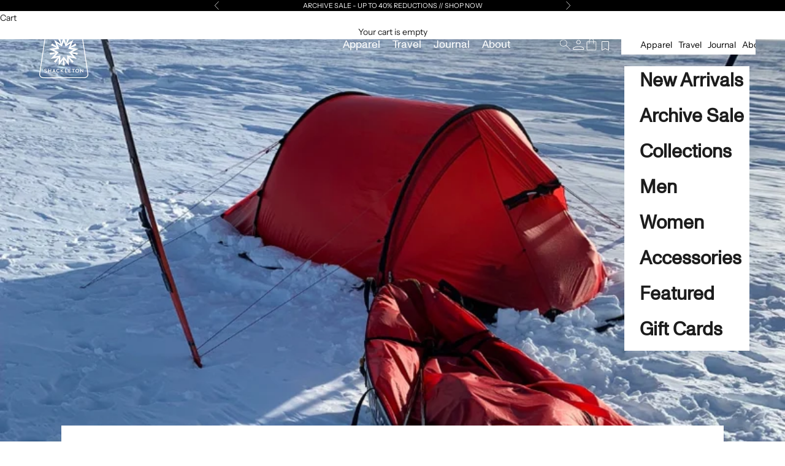

--- FILE ---
content_type: text/html; charset=utf-8
request_url: https://shackleton.com/en-us/blogs/lou-s-journal/log-19
body_size: 47099
content:
<!doctype html>

<html lang="en" dir="ltr">
  <head>
    <!-- Google Tag Manager -->
<script async crossorigin fetchpriority="high" src="/cdn/shopifycloud/importmap-polyfill/es-modules-shim.2.4.0.js"></script>
<script>(function(w,d,s,l,i){w[l]=w[l]||[];w[l].push({'gtm.start':
new Date().getTime(),event:'gtm.js'});var f=d.getElementsByTagName(s)[0],
j=d.createElement(s),dl=l!='dataLayer'?'&l='+l:'';j.async=true;j.src=
'https://www.googletagmanager.com/gtm.js?id='+i+dl;f.parentNode.insertBefore(j,f);
})(window,document,'script','dataLayer','GTM-5KVKRCQ');</script>
<!-- End Google Tag Manager -->
    <meta charset="utf-8">
    <meta name="viewport" content="width=device-width, initial-scale=1.0, height=device-height, minimum-scale=1.0, maximum-scale=5.0">

    <title>Trust In The GPS (Log #19)</title><meta name="description" content="L O U &#39; S   D I A R Y   Day 20 in Antarctica. Tough conditions after heavy snowfall. Mild temperatures hover around -10. The fully loaded pulk becomes lodged in snow after around 500m. Whiteout descends. After a couple more miles Lou stops and opts to conserve energy. On previous expeditions he&#39;s had to wait for up to "><link rel="canonical" href="https://shackleton.com/en-us/blogs/lou-s-journal/log-19"><link rel="shortcut icon" href="//shackleton.com/cdn/shop/files/shackleton-favicon.png?v=1613676094&width=96">
      <link rel="apple-touch-icon" href="//shackleton.com/cdn/shop/files/shackleton-favicon.png?v=1613676094&width=180"><link rel="preconnect" href="https://fonts.shopifycdn.com" crossorigin><link rel="preload" href="//shackleton.com/cdn/fonts/instrument_sans/instrumentsans_n4.db86542ae5e1596dbdb28c279ae6c2086c4c5bfa.woff2" as="font" type="font/woff2" crossorigin><link rel="preload" href="//shackleton.com/cdn/fonts/instrument_sans/instrumentsans_n4.db86542ae5e1596dbdb28c279ae6c2086c4c5bfa.woff2" as="font" type="font/woff2" crossorigin><meta property="og:type" content="article">
  <meta property="og:title" content="Trust In The GPS (Log #19)"><meta property="og:image" content="http://shackleton.com/cdn/shop/articles/Untitled_design_83.jpg?v=1549361258&width=2048">
  <meta property="og:image:secure_url" content="https://shackleton.com/cdn/shop/articles/Untitled_design_83.jpg?v=1549361258&width=2048">
  <meta property="og:image:width" content="832">
  <meta property="og:image:height" content="555"><meta property="og:description" content="L O U &#39; S   D I A R Y   Day 20 in Antarctica. Tough conditions after heavy snowfall. Mild temperatures hover around -10. The fully loaded pulk becomes lodged in snow after around 500m. Whiteout descends. After a couple more miles Lou stops and opts to conserve energy. On previous expeditions he&#39;s had to wait for up to "><meta property="og:url" content="https://shackleton.com/en-us/blogs/lou-s-journal/log-19">
<meta property="og:site_name" content="Shackleton"><meta name="twitter:card" content="summary"><meta name="twitter:title" content="Trust In The GPS (Log #19)">
  <meta name="twitter:description" content="Day 20 in Antarctica. Tough conditions after heavy snowfall. Mild temperatures hover around -10. The fully loaded pulk becomes lodged in snow after around 500m. Whiteout descends. After a couple more miles Lou stops and opts to conserve energy. On previous expeditions he&#39;s had to wait for up to five days for conditions to clear..."><meta name="twitter:image" content="https://shackleton.com/cdn/shop/articles/Untitled_design_83.jpg?crop=center&height=1200&v=1549361258&width=1200">
  <meta name="twitter:image:alt" content="GPS Lou Rudd"><script type="application/ld+json">{"@context":"http:\/\/schema.org\/","@id":"\/en-us\/blogs\/lou-s-journal\/log-19#article","@type":"Article","mainEntityOfPage":{"@type":"WebPage","@id":"https:\/\/shackleton.com\/en-us\/blogs\/lou-s-journal\/log-19"},"articleBody":"\nL O U ' S   D I A R Y  \nDay 20 in Antarctica. Tough conditions after heavy snowfall. Mild temperatures hover around -10. The fully loaded pulk becomes lodged in snow after around 500m. Whiteout descends. After a couple more miles Lou stops and opts to conserve energy. On previous expeditions he's had to wait for up to five days for conditions to clear... \n \nNov 22 2018 - \nGood evening everyone…\nReporting in now from day 20 of the expedition. Again, really difficult conditions today with snow fall. It pretty much snowed all through the night, and it was still snowing this morning, when I first got up. Temperatures really mild as well, it’s probably only about -10, -15. I thought I’d give it a go. I packed up and set off. I tried moving with the full load, and the snow is so deep and soft, after half an hour, I checked my progress, and I’d moved about 500m. It was that difficult going. I thought, OK, I’ll try a half load and ferry things forwards. It was a complete whiteout today as well, just to add to the difficulty. I dropped half a load, skied forward a couple of miles, and within a few hundred metres I glanced back and I couldn’t see the gear I’d left behind, which is quite disconcerting. Obviously I had GPS marked it.\n\nI skied forward a couple of miles and dropped my tent and my sleeping bag and some other kit but again with a complete whiteout it was quite risky really. I was totally reliant on the GPS. I couldn’t even see my ski tracks between the two cache sites. They were getting filled in that quickly with the snow and with the whiteout as well I just couldn’t make them out. I literally turned back and picked up the 30 days of food I’d left behind and obviously left my tent and my sleeping bag and other critical kit in the second cache, and I realised it was quite high-risk what I was doing, and I was totally reliant on the GPS device to get back to that gear. So I went back, picked up the 30 days of food, successfully made it back to the tent and the critical safety kit. I decided that in whiteout conditions, the risk was too high. If that device failed, I wasn’t able to make my way back.\nI decided to call it a day. It got to about midday and I’d only moved forward a few miles, and I decided that the safest option was to stop for the day. Which is no bad thing. I can just take a bit of a rest now and wait for conditions to improve. I’ve been on expeditions before where I’ve been sometimes stuck for five days static because of the conditions. It’s all part of being on an Antarctic journey. So I’ll use the rest while I can and hopefully conditions will change and improve and I can get going again and make some decent progress.\n\nI’ll mention what the prize is for people entering the competition to guess the bit of kit that’s done every single journey with me. It’s an exclusive expedition sew-on patch, will be for those who get the correct answer, and we’ll reveal the answer in a few days’ time.\nThat’s all. I want to finish off with a quick shout out for Rhodri Lewis from Nordic Life. He’s been one of the great sponsors of the expedition. Huge thanks to you Rhodri and for anyone needing anything specialist Polar kit, then Rhodri is probably one of the sole suppliers in the UK who can supply specialist kit such as the skis, the Alfa boots and some brilliant clothing. \nThat’s it.\n \n\nOnwards...\n \nRead more of Lou's Logs\n\n\nREAD MORE IN SHACKLETON'S JOURNAL\n\n   \n","headline":"Trust In The GPS (Log #19)","description":"Day 20 in Antarctica. Tough conditions after heavy snowfall. Mild temperatures hover around -10. The fully loaded pulk becomes lodged in snow after around 500m. Whiteout descends. After a couple more miles Lou stops and opts to conserve energy. On previous expeditions he's had to wait for up to five days for conditions to clear...","image":"https:\/\/shackleton.com\/cdn\/shop\/articles\/Untitled_design_83.jpg?v=1549361258\u0026width=1920","datePublished":"2018-11-23T10:38:10+00:00","dateModified":"2018-11-23T11:23:00+00:00","author":{"@type":"Person","name":"Jack Hudson"},"publisher":{"@type":"Organization","name":"Shackleton"}}</script><script type="application/ld+json">
  {
    "@context": "https://schema.org",
    "@type": "BreadcrumbList",
    "itemListElement": [{
        "@type": "ListItem",
        "position": 1,
        "name": "Home",
        "item": "https://shackleton.com"
      },{
            "@type": "ListItem",
            "position": 2,
            "name": "Lou’s Journal",
            "item": "https://shackleton.com/en-us/blogs/lou-s-journal"
          }, {
            "@type": "ListItem",
            "position": 3,
            "name": "Lou’s Journal",
            "item": "https://shackleton.com/en-us/blogs/lou-s-journal/log-19"
          }]
  }
</script><script type="application/ld+json">
  {
    "@context": "https://schema.org",
    "@type": "Organization",
    "@id": "https:\/\/shackleton.com#organization",
    "name": "Shackleton","legalName": "Shackleton Ltd","url": "https:\/\/shackleton.com","logo": {
      "@type": "ImageObject",
      "url": "https:\/\/shackleton.com\/cdn\/shop\/files\/Shackleton_Logo_Vertical_Black_2.png?v=1673445080\u0026width=300",
      "width": "300",
      "height": "100"
    },"description": "Discover high-performance apparel engineered for every extreme. Follow in the footsteps of record-breaking leaders with Shackleton Challenges, expedition experiences in the worlds toughest destinations.","sameAs": ["https:\/\/www.facebook.com\/Shackletonofficial","https:\/\/www.instagram.com\/shackletonofficial\/","https:\/\/x.com\/i\/flow\/login?redirect_after_login=%2FWeAreShackleton","https:\/\/www.linkedin.com\/company\/shackletonofficial","https:\/\/www.pinterest.co.uk\/shackletonofficial\/","https:\/\/consent.youtube.com\/m?continue=https%3A%2F%2Fwww.youtube.com%2F%40shackletonofficial%3Fcbrd%3D1\u0026gl=GB\u0026m=0\u0026pc=yt\u0026cm=2\u0026hl=en-GB\u0026src=1"],"slogan": "For The Challenge.","brand": {
      "@type": "Brand",
      "@id": "https:\/\/shackleton.com#brand",
      "name": "Shackleton"
    }
  }
  </script><style>/* Typography (heading) */
  @font-face {
  font-family: "Instrument Sans";
  font-weight: 400;
  font-style: normal;
  font-display: fallback;
  src: url("//shackleton.com/cdn/fonts/instrument_sans/instrumentsans_n4.db86542ae5e1596dbdb28c279ae6c2086c4c5bfa.woff2") format("woff2"),
       url("//shackleton.com/cdn/fonts/instrument_sans/instrumentsans_n4.510f1b081e58d08c30978f465518799851ef6d8b.woff") format("woff");
}

@font-face {
  font-family: "Instrument Sans";
  font-weight: 400;
  font-style: italic;
  font-display: fallback;
  src: url("//shackleton.com/cdn/fonts/instrument_sans/instrumentsans_i4.028d3c3cd8d085648c808ceb20cd2fd1eb3560e5.woff2") format("woff2"),
       url("//shackleton.com/cdn/fonts/instrument_sans/instrumentsans_i4.7e90d82df8dee29a99237cd19cc529d2206706a2.woff") format("woff");
}

/* Typography (body) */
  @font-face {
  font-family: "Instrument Sans";
  font-weight: 400;
  font-style: normal;
  font-display: fallback;
  src: url("//shackleton.com/cdn/fonts/instrument_sans/instrumentsans_n4.db86542ae5e1596dbdb28c279ae6c2086c4c5bfa.woff2") format("woff2"),
       url("//shackleton.com/cdn/fonts/instrument_sans/instrumentsans_n4.510f1b081e58d08c30978f465518799851ef6d8b.woff") format("woff");
}

@font-face {
  font-family: "Instrument Sans";
  font-weight: 400;
  font-style: italic;
  font-display: fallback;
  src: url("//shackleton.com/cdn/fonts/instrument_sans/instrumentsans_i4.028d3c3cd8d085648c808ceb20cd2fd1eb3560e5.woff2") format("woff2"),
       url("//shackleton.com/cdn/fonts/instrument_sans/instrumentsans_i4.7e90d82df8dee29a99237cd19cc529d2206706a2.woff") format("woff");
}

@font-face {
  font-family: "Instrument Sans";
  font-weight: 700;
  font-style: normal;
  font-display: fallback;
  src: url("//shackleton.com/cdn/fonts/instrument_sans/instrumentsans_n7.e4ad9032e203f9a0977786c356573ced65a7419a.woff2") format("woff2"),
       url("//shackleton.com/cdn/fonts/instrument_sans/instrumentsans_n7.b9e40f166fb7639074ba34738101a9d2990bb41a.woff") format("woff");
}

@font-face {
  font-family: "Instrument Sans";
  font-weight: 700;
  font-style: italic;
  font-display: fallback;
  src: url("//shackleton.com/cdn/fonts/instrument_sans/instrumentsans_i7.d6063bb5d8f9cbf96eace9e8801697c54f363c6a.woff2") format("woff2"),
       url("//shackleton.com/cdn/fonts/instrument_sans/instrumentsans_i7.ce33afe63f8198a3ac4261b826b560103542cd36.woff") format("woff");
}

:root {
    /* Container */
    --container-max-width: 100%;
    --container-xxs-max-width: 27.5rem; /* 440px */
    --container-xs-max-width: 42.5rem; /* 680px */
    --container-sm-max-width: 61.25rem; /* 980px */
    --container-md-max-width: 71.875rem; /* 1150px */
    --container-lg-max-width: 78.75rem; /* 1260px */
    --container-xl-max-width: 85rem; /* 1360px */
    --container-gutter: 1.25rem;

    --section-vertical-spacing: 2.25rem;
    --section-vertical-spacing-tight:2.5rem;

    --section-stack-gap:1.75rem;
    --section-stack-gap-tight:1.75rem;

    /* Form settings */
    --form-gap: 1.25rem; /* Gap between fieldset and submit button */
    --fieldset-gap: 1rem; /* Gap between each form input within a fieldset */
    --form-control-gap: 0.625rem; /* Gap between input and label (ignored for floating label) */
    --checkbox-control-gap: 0.75rem; /* Horizontal gap between checkbox and its associated label */
    --input-padding-block: 0.65rem; /* Vertical padding for input, textarea and native select */
    --input-padding-inline: 0.8rem; /* Horizontal padding for input, textarea and native select */
    --checkbox-size: 0.875rem; /* Size (width and height) for checkbox */

    /* Other sizes */
    --sticky-area-height: calc(var(--announcement-bar-is-sticky, 0) * var(--announcement-bar-height, 0px) + var(--header-is-sticky, 0) * var(--header-is-visible, 1) * var(--header-height, 0px));

    /* RTL support */
    --transform-logical-flip: 1;
    --transform-origin-start: left;
    --transform-origin-end: right;

    /**
     * ---------------------------------------------------------------------
     * TYPOGRAPHY
     * ---------------------------------------------------------------------
     */

    /* Font properties */
    --heading-font-family: "Instrument Sans", sans-serif;
    --heading-font-weight: 400;
    --heading-font-style: normal;
    --heading-text-transform: uppercase;
    --heading-letter-spacing: 0.18em;
    --text-font-family: "Instrument Sans", sans-serif;
    --text-font-weight: 400;
    --text-font-style: normal;
    --text-letter-spacing: 0.0em;
    --button-font: var(--text-font-style) var(--text-font-weight) var(--text-sm) / 1.65 var(--text-font-family);
    --button-text-transform: uppercase;
    --button-letter-spacing: 0.18em;

    /* Font sizes */--text-heading-size-factor: 1;
    --text-h1: max(0.6875rem, clamp(1.375rem, 1.146341463414634rem + 0.975609756097561vw, 2rem) * var(--text-heading-size-factor));
    --text-h2: max(0.6875rem, clamp(1.25rem, 1.0670731707317074rem + 0.7804878048780488vw, 1.75rem) * var(--text-heading-size-factor));
    --text-h3: max(0.6875rem, clamp(1.125rem, 1.0335365853658536rem + 0.3902439024390244vw, 1.375rem) * var(--text-heading-size-factor));
    --text-h4: max(0.6875rem, clamp(1rem, 0.9542682926829268rem + 0.1951219512195122vw, 1.125rem) * var(--text-heading-size-factor));
    --text-h5: calc(0.875rem * var(--text-heading-size-factor));
    --text-h6: calc(0.75rem * var(--text-heading-size-factor));

    --text-xs: 0.75rem;
    --text-sm: 0.8125rem;
    --text-base: 0.875rem;
    --text-lg: 1.0rem;
    --text-xl: 1.125rem;

    /* Rounded variables (used for border radius) */
    --rounded-full: 9999px;
    --button-border-radius: 1.625rem;
    --input-border-radius: 0.0rem;

    /* Box shadow */
    --shadow-sm: 0 2px 8px rgb(0 0 0 / 0.05);
    --shadow: 0 5px 15px rgb(0 0 0 / 0.05);
    --shadow-md: 0 5px 30px rgb(0 0 0 / 0.05);
    --shadow-block: px px px rgb(var(--text-primary) / 0.0);

    /**
     * ---------------------------------------------------------------------
     * OTHER
     * ---------------------------------------------------------------------
     */

    --checkmark-svg-url: url(//shackleton.com/cdn/shop/t/401/assets/checkmark.svg?v=77552481021870063511747828279);
    --cursor-zoom-in-svg-url: url(//shackleton.com/cdn/shop/t/401/assets/cursor-zoom-in.svg?v=112480252220988712521747828280);
  }

  [dir="rtl"]:root {
    /* RTL support */
    --transform-logical-flip: -1;
    --transform-origin-start: right;
    --transform-origin-end: left;
  }

  @media screen and (min-width: 700px) {
    :root {
      /* Typography (font size) */
      --text-xs: 0.75rem;
      --text-sm: 0.8125rem;
      --text-base: 0.875rem;
      --text-lg: 1.0rem;
      --text-xl: 1.25rem;

      /* Spacing settings */
      --container-gutter: 2rem;
    }
  }

  @media screen and (min-width: 1000px) {
    :root {
      /* Spacing settings */
      --container-gutter: 3rem;

      --section-vertical-spacing: 3.5rem;
      --section-vertical-spacing-tight: 3.5rem;

      --section-stack-gap:2.5rem;
      --section-stack-gap-tight:2.5rem;
    }
  }:root {/* Overlay used for modal */
    --page-overlay: 0 0 0 / 0.4;

    /* We use the first scheme background as default */
    --page-background: ;

    /* Product colors */
    --on-sale-text: 0 0 0;
    --on-sale-badge-background: 0 0 0;
    --on-sale-badge-text: 255 255 255;
    --sold-out-badge-background: 239 239 239;
    --sold-out-badge-text: 0 0 0 / 0.65;
    --custom-badge-background: 28 28 28;
    --custom-badge-text: 255 255 255;
    --star-color: 28 28 28;

    /* Status colors */
    --success-background: 212 227 203;
    --success-text: 48 122 7;
    --warning-background: 253 241 224;
    --warning-text: 237 138 0;
    --error-background: 243 204 204;
    --error-text: 203 43 43;
  }.color-scheme--scheme-1 {
      /* Color settings */--accent: 28 28 28;
      --text-color: 28 28 28;
      --background: 255 255 255 / 1.0;
      --background-without-opacity: 255 255 255;
      --background-gradient: ;--border-color: 221 221 221;/* Button colors */
      --button-background: 28 28 28;
      --button-text-color: 255 255 255;

      /* Circled buttons */
      --circle-button-background: 255 255 255;
      --circle-button-text-color: 28 28 28;
    }.shopify-section:has(.section-spacing.color-scheme--bg-54922f2e920ba8346f6dc0fba343d673) + .shopify-section:has(.section-spacing.color-scheme--bg-54922f2e920ba8346f6dc0fba343d673:not(.bordered-section)) .section-spacing {
      padding-block-start: 0;
    }.color-scheme--scheme-2 {
      /* Color settings */--accent: 28 28 28;
      --text-color: 28 28 28;
      --background: 255 255 255 / 1.0;
      --background-without-opacity: 255 255 255;
      --background-gradient: ;--border-color: 221 221 221;/* Button colors */
      --button-background: 28 28 28;
      --button-text-color: 255 255 255;

      /* Circled buttons */
      --circle-button-background: 255 255 255;
      --circle-button-text-color: 28 28 28;
    }.shopify-section:has(.section-spacing.color-scheme--bg-54922f2e920ba8346f6dc0fba343d673) + .shopify-section:has(.section-spacing.color-scheme--bg-54922f2e920ba8346f6dc0fba343d673:not(.bordered-section)) .section-spacing {
      padding-block-start: 0;
    }.color-scheme--scheme-3 {
      /* Color settings */--accent: 255 255 255;
      --text-color: 255 255 255;
      --background: 0 0 0 / 1.0;
      --background-without-opacity: 0 0 0;
      --background-gradient: ;--border-color: 38 38 38;/* Button colors */
      --button-background: 255 255 255;
      --button-text-color: 28 28 28;

      /* Circled buttons */
      --circle-button-background: 255 255 255;
      --circle-button-text-color: 28 28 28;
    }.shopify-section:has(.section-spacing.color-scheme--bg-77e774e6cc4d94d6a32f6256f02d9552) + .shopify-section:has(.section-spacing.color-scheme--bg-77e774e6cc4d94d6a32f6256f02d9552:not(.bordered-section)) .section-spacing {
      padding-block-start: 0;
    }.color-scheme--scheme-4 {
      /* Color settings */--accent: 255 255 255;
      --text-color: 255 255 255;
      --background: 0 0 0 / 0.0;
      --background-without-opacity: 0 0 0;
      --background-gradient: ;--border-color: 255 255 255;/* Button colors */
      --button-background: 255 255 255;
      --button-text-color: 28 28 28;

      /* Circled buttons */
      --circle-button-background: 255 255 255;
      --circle-button-text-color: 28 28 28;
    }.shopify-section:has(.section-spacing.color-scheme--bg-3671eee015764974ee0aef1536023e0f) + .shopify-section:has(.section-spacing.color-scheme--bg-3671eee015764974ee0aef1536023e0f:not(.bordered-section)) .section-spacing {
      padding-block-start: 0;
    }.color-scheme--dialog {
      /* Color settings */--accent: 28 28 28;
      --text-color: 28 28 28;
      --background: 255 255 255 / 1.0;
      --background-without-opacity: 255 255 255;
      --background-gradient: ;--border-color: 221 221 221;/* Button colors */
      --button-background: 28 28 28;
      --button-text-color: 255 255 255;

      /* Circled buttons */
      --circle-button-background: 255 255 255;
      --circle-button-text-color: 28 28 28;
    }
</style><script>
  // This allows to expose several variables to the global scope, to be used in scripts
  window.themeVariables = {
    settings: {
      showPageTransition: false,
      pageType: "article",
      moneyFormat: "${{amount}}",
      moneyWithCurrencyFormat: "${{amount}} USD",
      currencyCodeEnabled: true,
      cartType: "drawer",
      staggerMenuApparition: true
    },

    strings: {
      addedToCart: "Added to your cart!",
      closeGallery: "Close gallery",
      zoomGallery: "Zoom picture",
      errorGallery: "Image cannot be loaded",
      shippingEstimatorNoResults: "Sorry, we do not ship to your address.",
      shippingEstimatorOneResult: "There is one shipping rate for your address:",
      shippingEstimatorMultipleResults: "There are several shipping rates for your address:",
      shippingEstimatorError: "One or more error occurred while retrieving shipping rates:",
      next: "Next",
      previous: "Previous"
    },

    mediaQueries: {
      'sm': 'screen and (min-width: 700px)',
      'md': 'screen and (min-width: 1000px)',
      'lg': 'screen and (min-width: 1150px)',
      'xl': 'screen and (min-width: 1400px)',
      '2xl': 'screen and (min-width: 1600px)',
      'sm-max': 'screen and (max-width: 699px)',
      'md-max': 'screen and (max-width: 999px)',
      'lg-max': 'screen and (max-width: 1149px)',
      'xl-max': 'screen and (max-width: 1399px)',
      '2xl-max': 'screen and (max-width: 1599px)',
      'motion-safe': '(prefers-reduced-motion: no-preference)',
      'motion-reduce': '(prefers-reduced-motion: reduce)',
      'supports-hover': 'screen and (pointer: fine)',
      'supports-touch': 'screen and (hover: none)'
    }
  };</script><script>
      if (!(HTMLScriptElement.supports && HTMLScriptElement.supports('importmap'))) {
        const importMapPolyfill = document.createElement('script');
        importMapPolyfill.async = true;
        importMapPolyfill.src = "//shackleton.com/cdn/shop/t/401/assets/es-module-shims.min.js?v=140375185335194536761747828281";

        document.head.appendChild(importMapPolyfill);
      }
    </script>
    <style>
 .banner-section:before {
    content: "";
    background-color: #00000052 !important;
    position: fixed;
        z-index:1;
        width: 100%;
        top: 0px;
        height: 100%;
    transition: background-color 1.8s ease;
}
      .is-solid {
        transition: background-color 1.8s ease;
        background-color: transparent !important;
      }
      x-header.header.color-scheme.color-scheme--scheme-2 {
    background-color: transparent;
}
      #main {
    transition: background-color 0.8s ease; /* Smooth transition */
}
    </style>


      
 
<script>
  document.addEventListener('DOMContentLoaded', function() {
    const menuItems = document.querySelectorAll('.main-menu');
    const headerDiv = document.querySelector('#main');

    menuItems.forEach(item => {
      item.addEventListener('mouseenter', () => {
        headerDiv.classList.add('banner-section'); 
      });

      item.addEventListener('mouseleave', () => {
        headerDiv.classList.remove('banner-section');
      });
    });
  });
</script>

    <script type="importmap">{
        "imports": {
          "vendor": "//shackleton.com/cdn/shop/t/401/assets/vendor.min.js?v=90848652276903619941747828277",
          "theme": "//shackleton.com/cdn/shop/t/401/assets/theme.js?v=100933336536831009721760379050",
          "photoswipe": "//shackleton.com/cdn/shop/t/401/assets/photoswipe.min.js?v=20290624223189769891747828276"
        }
      }
    </script>

    <script type="module" src="//shackleton.com/cdn/shop/t/401/assets/vendor.min.js?v=90848652276903619941747828277"></script>
    <script type="module" src="//shackleton.com/cdn/shop/t/401/assets/theme.js?v=100933336536831009721760379050"></script>

    <script>window.performance && window.performance.mark && window.performance.mark('shopify.content_for_header.start');</script><meta id="shopify-digital-wallet" name="shopify-digital-wallet" content="/8437661/digital_wallets/dialog">
<meta name="shopify-checkout-api-token" content="42a573795504dcb2861f61a76199cd3b">
<meta id="in-context-paypal-metadata" data-shop-id="8437661" data-venmo-supported="false" data-environment="production" data-locale="en_US" data-paypal-v4="true" data-currency="USD">
<link rel="alternate" type="application/atom+xml" title="Feed" href="/en-us/blogs/lou-s-journal.atom" />
<link rel="alternate" hreflang="x-default" href="https://shackleton.com/blogs/lou-s-journal/log-19">
<link rel="alternate" hreflang="en" href="https://shackleton.com/blogs/lou-s-journal/log-19">
<link rel="alternate" hreflang="en-GH" href="https://shackleton.com/en-gh/blogs/lou-s-journal/log-19">
<link rel="alternate" hreflang="en-CR" href="https://shackleton.com/en-cr/blogs/lou-s-journal/log-19">
<link rel="alternate" hreflang="en-AW" href="https://shackleton.com/en-aw/blogs/lou-s-journal/log-19">
<link rel="alternate" hreflang="en-AT" href="https://shackleton.com/en-at/blogs/lou-s-journal/log-19">
<link rel="alternate" hreflang="en-AD" href="https://shackleton.com/en-ad/blogs/lou-s-journal/log-19">
<link rel="alternate" hreflang="en-AE" href="https://shackleton.com/en-ae/blogs/lou-s-journal/log-19">
<link rel="alternate" hreflang="en-AG" href="https://shackleton.com/en-ag/blogs/lou-s-journal/log-19">
<link rel="alternate" hreflang="en-AI" href="https://shackleton.com/en-ai/blogs/lou-s-journal/log-19">
<link rel="alternate" hreflang="en-AL" href="https://shackleton.com/en-al/blogs/lou-s-journal/log-19">
<link rel="alternate" hreflang="en-AM" href="https://shackleton.com/en-am/blogs/lou-s-journal/log-19">
<link rel="alternate" hreflang="en-AO" href="https://shackleton.com/en-ao/blogs/lou-s-journal/log-19">
<link rel="alternate" hreflang="en-AR" href="https://shackleton.com/en-ar/blogs/lou-s-journal/log-19">
<link rel="alternate" hreflang="en-AU" href="https://shackleton.com/en-au/blogs/lou-s-journal/log-19">
<link rel="alternate" hreflang="en-AZ" href="https://shackleton.com/en-az/blogs/lou-s-journal/log-19">
<link rel="alternate" hreflang="en-BA" href="https://shackleton.com/en-ba/blogs/lou-s-journal/log-19">
<link rel="alternate" hreflang="en-BB" href="https://shackleton.com/en-bb/blogs/lou-s-journal/log-19">
<link rel="alternate" hreflang="en-BD" href="https://shackleton.com/en-bd/blogs/lou-s-journal/log-19">
<link rel="alternate" hreflang="en-BE" href="https://shackleton.com/en-be/blogs/lou-s-journal/log-19">
<link rel="alternate" hreflang="en-BF" href="https://shackleton.com/en-bf/blogs/lou-s-journal/log-19">
<link rel="alternate" hreflang="en-BG" href="https://shackleton.com/en-bg/blogs/lou-s-journal/log-19">
<link rel="alternate" hreflang="en-BJ" href="https://shackleton.com/en-bj/blogs/lou-s-journal/log-19">
<link rel="alternate" hreflang="en-BR" href="https://shackleton.com/en-br/blogs/lou-s-journal/log-19">
<link rel="alternate" hreflang="en-BS" href="https://shackleton.com/en-bs/blogs/lou-s-journal/log-19">
<link rel="alternate" hreflang="en-BT" href="https://shackleton.com/en-bt/blogs/lou-s-journal/log-19">
<link rel="alternate" hreflang="en-BW" href="https://shackleton.com/en-bw/blogs/lou-s-journal/log-19">
<link rel="alternate" hreflang="en-BZ" href="https://shackleton.com/en-bz/blogs/lou-s-journal/log-19">
<link rel="alternate" hreflang="en-CA" href="https://shackleton.com/en-ca/blogs/lou-s-journal/log-19">
<link rel="alternate" hreflang="en-CI" href="https://shackleton.com/en-ci/blogs/lou-s-journal/log-19">
<link rel="alternate" hreflang="en-CK" href="https://shackleton.com/en-ck/blogs/lou-s-journal/log-19">
<link rel="alternate" hreflang="en-CL" href="https://shackleton.com/en-cl/blogs/lou-s-journal/log-19">
<link rel="alternate" hreflang="en-CM" href="https://shackleton.com/en-cm/blogs/lou-s-journal/log-19">
<link rel="alternate" hreflang="en-CN" href="https://shackleton.com/en-cn/blogs/lou-s-journal/log-19">
<link rel="alternate" hreflang="en-CO" href="https://shackleton.com/en-co/blogs/lou-s-journal/log-19">
<link rel="alternate" hreflang="en-CV" href="https://shackleton.com/en-cv/blogs/lou-s-journal/log-19">
<link rel="alternate" hreflang="en-CY" href="https://shackleton.com/en-cy/blogs/lou-s-journal/log-19">
<link rel="alternate" hreflang="en-CZ" href="https://shackleton.com/en-cz/blogs/lou-s-journal/log-19">
<link rel="alternate" hreflang="en-DJ" href="https://shackleton.com/en-dj/blogs/lou-s-journal/log-19">
<link rel="alternate" hreflang="en-DK" href="https://shackleton.com/en-dk/blogs/lou-s-journal/log-19">
<link rel="alternate" hreflang="en-DM" href="https://shackleton.com/en-dm/blogs/lou-s-journal/log-19">
<link rel="alternate" hreflang="en-DO" href="https://shackleton.com/en-do/blogs/lou-s-journal/log-19">
<link rel="alternate" hreflang="en-DZ" href="https://shackleton.com/en-dz/blogs/lou-s-journal/log-19">
<link rel="alternate" hreflang="en-EC" href="https://shackleton.com/en-ec/blogs/lou-s-journal/log-19">
<link rel="alternate" hreflang="en-EE" href="https://shackleton.com/en-ee/blogs/lou-s-journal/log-19">
<link rel="alternate" hreflang="en-EG" href="https://shackleton.com/en-eg/blogs/lou-s-journal/log-19">
<link rel="alternate" hreflang="en-ES" href="https://shackleton.com/en-es/blogs/lou-s-journal/log-19">
<link rel="alternate" hreflang="en-ET" href="https://shackleton.com/en-et/blogs/lou-s-journal/log-19">
<link rel="alternate" hreflang="en-DE" href="https://shackleton.com/en-de/blogs/lou-s-journal/log-19">
<link rel="alternate" hreflang="en-FJ" href="https://shackleton.com/en-fj/blogs/lou-s-journal/log-19">
<link rel="alternate" hreflang="en-FK" href="https://shackleton.com/en-fk/blogs/lou-s-journal/log-19">
<link rel="alternate" hreflang="en-FO" href="https://shackleton.com/en-fo/blogs/lou-s-journal/log-19">
<link rel="alternate" hreflang="en-FR" href="https://shackleton.com/en-fr/blogs/lou-s-journal/log-19">
<link rel="alternate" hreflang="en-GA" href="https://shackleton.com/en-ga/blogs/lou-s-journal/log-19">
<link rel="alternate" hreflang="en-GD" href="https://shackleton.com/en-gd/blogs/lou-s-journal/log-19">
<link rel="alternate" hreflang="en-GE" href="https://shackleton.com/en-ge/blogs/lou-s-journal/log-19">
<link rel="alternate" hreflang="en-GF" href="https://shackleton.com/en-gf/blogs/lou-s-journal/log-19">
<link rel="alternate" hreflang="en-GG" href="https://shackleton.com/en-gg/blogs/lou-s-journal/log-19">
<link rel="alternate" hreflang="en-GI" href="https://shackleton.com/en-gi/blogs/lou-s-journal/log-19">
<link rel="alternate" hreflang="en-GL" href="https://shackleton.com/en-gl/blogs/lou-s-journal/log-19">
<link rel="alternate" hreflang="en-GM" href="https://shackleton.com/en-gm/blogs/lou-s-journal/log-19">
<link rel="alternate" hreflang="en-GN" href="https://shackleton.com/en-gn/blogs/lou-s-journal/log-19">
<link rel="alternate" hreflang="en-GP" href="https://shackleton.com/en-gp/blogs/lou-s-journal/log-19">
<link rel="alternate" hreflang="en-GQ" href="https://shackleton.com/en-gq/blogs/lou-s-journal/log-19">
<link rel="alternate" hreflang="en-GR" href="https://shackleton.com/en-gr/blogs/lou-s-journal/log-19">
<link rel="alternate" hreflang="en-IL" href="https://shackleton.com/en-il/blogs/lou-s-journal/log-19">
<link rel="alternate" hreflang="en-IT" href="https://shackleton.com/en-it/blogs/lou-s-journal/log-19">
<link rel="alternate" hreflang="en-GW" href="https://shackleton.com/en-gw/blogs/lou-s-journal/log-19">
<link rel="alternate" hreflang="en-GY" href="https://shackleton.com/en-gy/blogs/lou-s-journal/log-19">
<link rel="alternate" hreflang="en-HK" href="https://shackleton.com/en-hk/blogs/lou-s-journal/log-19">
<link rel="alternate" hreflang="en-HN" href="https://shackleton.com/en-hn/blogs/lou-s-journal/log-19">
<link rel="alternate" hreflang="en-HR" href="https://shackleton.com/en-hr/blogs/lou-s-journal/log-19">
<link rel="alternate" hreflang="en-HT" href="https://shackleton.com/en-ht/blogs/lou-s-journal/log-19">
<link rel="alternate" hreflang="en-HU" href="https://shackleton.com/en-hu/blogs/lou-s-journal/log-19">
<link rel="alternate" hreflang="en-ID" href="https://shackleton.com/en-id/blogs/lou-s-journal/log-19">
<link rel="alternate" hreflang="en-IE" href="https://shackleton.com/en-ie/blogs/lou-s-journal/log-19">
<link rel="alternate" hreflang="en-IN" href="https://shackleton.com/en-in/blogs/lou-s-journal/log-19">
<link rel="alternate" hreflang="en-IS" href="https://shackleton.com/en-is/blogs/lou-s-journal/log-19">
<link rel="alternate" hreflang="en-JE" href="https://shackleton.com/en-je/blogs/lou-s-journal/log-19">
<link rel="alternate" hreflang="en-JM" href="https://shackleton.com/en-jm/blogs/lou-s-journal/log-19">
<link rel="alternate" hreflang="en-JP" href="https://shackleton.com/en-jp/blogs/lou-s-journal/log-19">
<link rel="alternate" hreflang="en-KE" href="https://shackleton.com/en-ke/blogs/lou-s-journal/log-19">
<link rel="alternate" hreflang="en-KG" href="https://shackleton.com/en-kg/blogs/lou-s-journal/log-19">
<link rel="alternate" hreflang="en-KH" href="https://shackleton.com/en-kh/blogs/lou-s-journal/log-19">
<link rel="alternate" hreflang="en-KI" href="https://shackleton.com/en-ki/blogs/lou-s-journal/log-19">
<link rel="alternate" hreflang="en-KM" href="https://shackleton.com/en-km/blogs/lou-s-journal/log-19">
<link rel="alternate" hreflang="en-KR" href="https://shackleton.com/en-kr/blogs/lou-s-journal/log-19">
<link rel="alternate" hreflang="en-KY" href="https://shackleton.com/en-ky/blogs/lou-s-journal/log-19">
<link rel="alternate" hreflang="en-KZ" href="https://shackleton.com/en-kz/blogs/lou-s-journal/log-19">
<link rel="alternate" hreflang="en-LA" href="https://shackleton.com/en-la/blogs/lou-s-journal/log-19">
<link rel="alternate" hreflang="en-LB" href="https://shackleton.com/en-lb/blogs/lou-s-journal/log-19">
<link rel="alternate" hreflang="en-LI" href="https://shackleton.com/en-li/blogs/lou-s-journal/log-19">
<link rel="alternate" hreflang="en-LS" href="https://shackleton.com/en-ls/blogs/lou-s-journal/log-19">
<link rel="alternate" hreflang="en-LT" href="https://shackleton.com/en-lt/blogs/lou-s-journal/log-19">
<link rel="alternate" hreflang="en-LU" href="https://shackleton.com/en-lu/blogs/lou-s-journal/log-19">
<link rel="alternate" hreflang="en-LV" href="https://shackleton.com/en-lv/blogs/lou-s-journal/log-19">
<link rel="alternate" hreflang="en-MA" href="https://shackleton.com/en-ma/blogs/lou-s-journal/log-19">
<link rel="alternate" hreflang="en-MC" href="https://shackleton.com/en-mc/blogs/lou-s-journal/log-19">
<link rel="alternate" hreflang="en-MD" href="https://shackleton.com/en-md/blogs/lou-s-journal/log-19">
<link rel="alternate" hreflang="en-ME" href="https://shackleton.com/en-me/blogs/lou-s-journal/log-19">
<link rel="alternate" hreflang="en-MG" href="https://shackleton.com/en-mg/blogs/lou-s-journal/log-19">
<link rel="alternate" hreflang="en-MK" href="https://shackleton.com/en-mk/blogs/lou-s-journal/log-19">
<link rel="alternate" hreflang="en-MN" href="https://shackleton.com/en-mn/blogs/lou-s-journal/log-19">
<link rel="alternate" hreflang="en-MO" href="https://shackleton.com/en-mo/blogs/lou-s-journal/log-19">
<link rel="alternate" hreflang="en-MQ" href="https://shackleton.com/en-mq/blogs/lou-s-journal/log-19">
<link rel="alternate" hreflang="en-MS" href="https://shackleton.com/en-ms/blogs/lou-s-journal/log-19">
<link rel="alternate" hreflang="en-MT" href="https://shackleton.com/en-mt/blogs/lou-s-journal/log-19">
<link rel="alternate" hreflang="en-MU" href="https://shackleton.com/en-mu/blogs/lou-s-journal/log-19">
<link rel="alternate" hreflang="en-MV" href="https://shackleton.com/en-mv/blogs/lou-s-journal/log-19">
<link rel="alternate" hreflang="en-MW" href="https://shackleton.com/en-mw/blogs/lou-s-journal/log-19">
<link rel="alternate" hreflang="en-MX" href="https://shackleton.com/en-mx/blogs/lou-s-journal/log-19">
<link rel="alternate" hreflang="en-MY" href="https://shackleton.com/en-my/blogs/lou-s-journal/log-19">
<link rel="alternate" hreflang="en-RO" href="https://shackleton.com/en-ro/blogs/lou-s-journal/log-19">
<link rel="alternate" hreflang="en-NA" href="https://shackleton.com/en-na/blogs/lou-s-journal/log-19">
<link rel="alternate" hreflang="en-NG" href="https://shackleton.com/en-ng/blogs/lou-s-journal/log-19">
<link rel="alternate" hreflang="en-NI" href="https://shackleton.com/en-ni/blogs/lou-s-journal/log-19">
<link rel="alternate" hreflang="en-NL" href="https://shackleton.com/en-nl/blogs/lou-s-journal/log-19">
<link rel="alternate" hreflang="en-NO" href="https://shackleton.com/en-no/blogs/lou-s-journal/log-19">
<link rel="alternate" hreflang="en-NP" href="https://shackleton.com/en-np/blogs/lou-s-journal/log-19">
<link rel="alternate" hreflang="en-NR" href="https://shackleton.com/en-nr/blogs/lou-s-journal/log-19">
<link rel="alternate" hreflang="en-NU" href="https://shackleton.com/en-nu/blogs/lou-s-journal/log-19">
<link rel="alternate" hreflang="en-NZ" href="https://shackleton.com/en-nz/blogs/lou-s-journal/log-19">
<link rel="alternate" hreflang="en-PA" href="https://shackleton.com/en-pa/blogs/lou-s-journal/log-19">
<link rel="alternate" hreflang="en-PE" href="https://shackleton.com/en-pe/blogs/lou-s-journal/log-19">
<link rel="alternate" hreflang="en-PF" href="https://shackleton.com/en-pf/blogs/lou-s-journal/log-19">
<link rel="alternate" hreflang="en-PG" href="https://shackleton.com/en-pg/blogs/lou-s-journal/log-19">
<link rel="alternate" hreflang="en-LK" href="https://shackleton.com/en-lk/blogs/lou-s-journal/log-19">
<link rel="alternate" hreflang="en-PK" href="https://shackleton.com/en-pk/blogs/lou-s-journal/log-19">
<link rel="alternate" hreflang="en-PL" href="https://shackleton.com/en-pl/blogs/lou-s-journal/log-19">
<link rel="alternate" hreflang="en-PT" href="https://shackleton.com/en-pt/blogs/lou-s-journal/log-19">
<link rel="alternate" hreflang="en-PY" href="https://shackleton.com/en-py/blogs/lou-s-journal/log-19">
<link rel="alternate" hreflang="en-QA" href="https://shackleton.com/en-qa/blogs/lou-s-journal/log-19">
<link rel="alternate" hreflang="en-RE" href="https://shackleton.com/en-re/blogs/lou-s-journal/log-19">
<link rel="alternate" hreflang="en-RS" href="https://shackleton.com/en-rs/blogs/lou-s-journal/log-19">
<link rel="alternate" hreflang="en-CH" href="https://shackleton.com/en-ch/blogs/lou-s-journal/log-19">
<link rel="alternate" hreflang="en-SA" href="https://shackleton.com/en-sa/blogs/lou-s-journal/log-19">
<link rel="alternate" hreflang="en-SB" href="https://shackleton.com/en-sb/blogs/lou-s-journal/log-19">
<link rel="alternate" hreflang="en-SC" href="https://shackleton.com/en-sc/blogs/lou-s-journal/log-19">
<link rel="alternate" hreflang="en-SE" href="https://shackleton.com/en-se/blogs/lou-s-journal/log-19">
<link rel="alternate" hreflang="en-SG" href="https://shackleton.com/en-sg/blogs/lou-s-journal/log-19">
<link rel="alternate" hreflang="en-SI" href="https://shackleton.com/en-si/blogs/lou-s-journal/log-19">
<link rel="alternate" hreflang="en-SK" href="https://shackleton.com/en-sk/blogs/lou-s-journal/log-19">
<link rel="alternate" hreflang="en-SL" href="https://shackleton.com/en-sl/blogs/lou-s-journal/log-19">
<link rel="alternate" hreflang="en-SM" href="https://shackleton.com/en-sm/blogs/lou-s-journal/log-19">
<link rel="alternate" hreflang="en-SN" href="https://shackleton.com/en-sn/blogs/lou-s-journal/log-19">
<link rel="alternate" hreflang="en-SR" href="https://shackleton.com/en-sr/blogs/lou-s-journal/log-19">
<link rel="alternate" hreflang="en-ST" href="https://shackleton.com/en-st/blogs/lou-s-journal/log-19">
<link rel="alternate" hreflang="en-SV" href="https://shackleton.com/en-sv/blogs/lou-s-journal/log-19">
<link rel="alternate" hreflang="en-SZ" href="https://shackleton.com/en-sz/blogs/lou-s-journal/log-19">
<link rel="alternate" hreflang="en-TC" href="https://shackleton.com/en-tc/blogs/lou-s-journal/log-19">
<link rel="alternate" hreflang="en-TG" href="https://shackleton.com/en-tg/blogs/lou-s-journal/log-19">
<link rel="alternate" hreflang="en-TH" href="https://shackleton.com/en-th/blogs/lou-s-journal/log-19">
<link rel="alternate" hreflang="en-TO" href="https://shackleton.com/en-to/blogs/lou-s-journal/log-19">
<link rel="alternate" hreflang="en-TL" href="https://shackleton.com/en-tl/blogs/lou-s-journal/log-19">
<link rel="alternate" hreflang="en-TT" href="https://shackleton.com/en-tt/blogs/lou-s-journal/log-19">
<link rel="alternate" hreflang="en-TV" href="https://shackleton.com/en-tv/blogs/lou-s-journal/log-19">
<link rel="alternate" hreflang="en-TW" href="https://shackleton.com/en-tw/blogs/lou-s-journal/log-19">
<link rel="alternate" hreflang="en-TZ" href="https://shackleton.com/en-tz/blogs/lou-s-journal/log-19">
<link rel="alternate" hreflang="en-UG" href="https://shackleton.com/en-ug/blogs/lou-s-journal/log-19">
<link rel="alternate" hreflang="en-US" href="https://shackleton.com/en-us/blogs/lou-s-journal/log-19">
<link rel="alternate" hreflang="en-UY" href="https://shackleton.com/en-uy/blogs/lou-s-journal/log-19">
<link rel="alternate" hreflang="en-UZ" href="https://shackleton.com/en-uz/blogs/lou-s-journal/log-19">
<link rel="alternate" hreflang="en-VA" href="https://shackleton.com/en-va/blogs/lou-s-journal/log-19">
<link rel="alternate" hreflang="en-VE" href="https://shackleton.com/en-ve/blogs/lou-s-journal/log-19">
<link rel="alternate" hreflang="en-VG" href="https://shackleton.com/en-vg/blogs/lou-s-journal/log-19">
<link rel="alternate" hreflang="en-VN" href="https://shackleton.com/en-vn/blogs/lou-s-journal/log-19">
<link rel="alternate" hreflang="en-VU" href="https://shackleton.com/en-vu/blogs/lou-s-journal/log-19">
<link rel="alternate" hreflang="en-WF" href="https://shackleton.com/en-wf/blogs/lou-s-journal/log-19">
<link rel="alternate" hreflang="en-WS" href="https://shackleton.com/en-ws/blogs/lou-s-journal/log-19">
<link rel="alternate" hreflang="en-ZA" href="https://shackleton.com/en-za/blogs/lou-s-journal/log-19">
<link rel="alternate" hreflang="en-ZM" href="https://shackleton.com/en-zm/blogs/lou-s-journal/log-19">
<link rel="alternate" hreflang="en-ZW" href="https://shackleton.com/en-zw/blogs/lou-s-journal/log-19">
<link rel="alternate" hreflang="en-FI" href="https://shackleton.com/en-fi/blogs/lou-s-journal/log-19">
<link rel="alternate" hreflang="en-GT" href="https://shackleton.com/en-gt/blogs/lou-s-journal/log-19">
<link rel="alternate" hreflang="en-MZ" href="https://shackleton.com/en-mz/blogs/lou-s-journal/log-19">
<link rel="alternate" hreflang="en-NC" href="https://shackleton.com/en-nc/blogs/lou-s-journal/log-19">
<link rel="alternate" hreflang="en-PH" href="https://shackleton.com/en-ph/blogs/lou-s-journal/log-19">
<link rel="alternate" hreflang="en-RW" href="https://shackleton.com/en-rw/blogs/lou-s-journal/log-19">
<link rel="alternate" hreflang="en-TD" href="https://shackleton.com/en-td/blogs/lou-s-journal/log-19">
<link rel="alternate" hreflang="en-BQ" href="https://shackleton.com/en-bq/blogs/lou-s-journal/log-19">
<link rel="alternate" hreflang="en-CW" href="https://shackleton.com/en-cw/blogs/lou-s-journal/log-19">
<link rel="alternate" hreflang="en-IM" href="https://shackleton.com/en-im/blogs/lou-s-journal/log-19">
<link rel="alternate" hreflang="en-TM" href="https://shackleton.com/en-tm/blogs/lou-s-journal/log-19">
<script async="async" src="/checkouts/internal/preloads.js?locale=en-US"></script>
<link rel="preconnect" href="https://shop.app" crossorigin="anonymous">
<script async="async" src="https://shop.app/checkouts/internal/preloads.js?locale=en-US&shop_id=8437661" crossorigin="anonymous"></script>
<script id="apple-pay-shop-capabilities" type="application/json">{"shopId":8437661,"countryCode":"GB","currencyCode":"USD","merchantCapabilities":["supports3DS"],"merchantId":"gid:\/\/shopify\/Shop\/8437661","merchantName":"Shackleton","requiredBillingContactFields":["postalAddress","email","phone"],"requiredShippingContactFields":["postalAddress","email","phone"],"shippingType":"shipping","supportedNetworks":["visa","maestro","masterCard","amex","discover","elo"],"total":{"type":"pending","label":"Shackleton","amount":"1.00"},"shopifyPaymentsEnabled":true,"supportsSubscriptions":true}</script>
<script id="shopify-features" type="application/json">{"accessToken":"42a573795504dcb2861f61a76199cd3b","betas":["rich-media-storefront-analytics"],"domain":"shackleton.com","predictiveSearch":true,"shopId":8437661,"locale":"en"}</script>
<script>var Shopify = Shopify || {};
Shopify.shop = "theshackletonstore.myshopify.com";
Shopify.locale = "en";
Shopify.currency = {"active":"USD","rate":"1.37661"};
Shopify.country = "US";
Shopify.theme = {"name":"Shackleton\/main","id":150366617823,"schema_name":"Prestige","schema_version":"10.2.0","theme_store_id":null,"role":"main"};
Shopify.theme.handle = "null";
Shopify.theme.style = {"id":null,"handle":null};
Shopify.cdnHost = "shackleton.com/cdn";
Shopify.routes = Shopify.routes || {};
Shopify.routes.root = "/en-us/";</script>
<script type="module">!function(o){(o.Shopify=o.Shopify||{}).modules=!0}(window);</script>
<script>!function(o){function n(){var o=[];function n(){o.push(Array.prototype.slice.apply(arguments))}return n.q=o,n}var t=o.Shopify=o.Shopify||{};t.loadFeatures=n(),t.autoloadFeatures=n()}(window);</script>
<script>
  window.ShopifyPay = window.ShopifyPay || {};
  window.ShopifyPay.apiHost = "shop.app\/pay";
  window.ShopifyPay.redirectState = null;
</script>
<script id="shop-js-analytics" type="application/json">{"pageType":"article"}</script>
<script defer="defer" async type="module" src="//shackleton.com/cdn/shopifycloud/shop-js/modules/v2/client.init-shop-cart-sync_IZsNAliE.en.esm.js"></script>
<script defer="defer" async type="module" src="//shackleton.com/cdn/shopifycloud/shop-js/modules/v2/chunk.common_0OUaOowp.esm.js"></script>
<script type="module">
  await import("//shackleton.com/cdn/shopifycloud/shop-js/modules/v2/client.init-shop-cart-sync_IZsNAliE.en.esm.js");
await import("//shackleton.com/cdn/shopifycloud/shop-js/modules/v2/chunk.common_0OUaOowp.esm.js");

  window.Shopify.SignInWithShop?.initShopCartSync?.({"fedCMEnabled":true,"windoidEnabled":true});

</script>
<script>
  window.Shopify = window.Shopify || {};
  if (!window.Shopify.featureAssets) window.Shopify.featureAssets = {};
  window.Shopify.featureAssets['shop-js'] = {"shop-cart-sync":["modules/v2/client.shop-cart-sync_DLOhI_0X.en.esm.js","modules/v2/chunk.common_0OUaOowp.esm.js"],"init-fed-cm":["modules/v2/client.init-fed-cm_C6YtU0w6.en.esm.js","modules/v2/chunk.common_0OUaOowp.esm.js"],"shop-button":["modules/v2/client.shop-button_BCMx7GTG.en.esm.js","modules/v2/chunk.common_0OUaOowp.esm.js"],"shop-cash-offers":["modules/v2/client.shop-cash-offers_BT26qb5j.en.esm.js","modules/v2/chunk.common_0OUaOowp.esm.js","modules/v2/chunk.modal_CGo_dVj3.esm.js"],"init-windoid":["modules/v2/client.init-windoid_B9PkRMql.en.esm.js","modules/v2/chunk.common_0OUaOowp.esm.js"],"init-shop-email-lookup-coordinator":["modules/v2/client.init-shop-email-lookup-coordinator_DZkqjsbU.en.esm.js","modules/v2/chunk.common_0OUaOowp.esm.js"],"shop-toast-manager":["modules/v2/client.shop-toast-manager_Di2EnuM7.en.esm.js","modules/v2/chunk.common_0OUaOowp.esm.js"],"shop-login-button":["modules/v2/client.shop-login-button_BtqW_SIO.en.esm.js","modules/v2/chunk.common_0OUaOowp.esm.js","modules/v2/chunk.modal_CGo_dVj3.esm.js"],"avatar":["modules/v2/client.avatar_BTnouDA3.en.esm.js"],"pay-button":["modules/v2/client.pay-button_CWa-C9R1.en.esm.js","modules/v2/chunk.common_0OUaOowp.esm.js"],"init-shop-cart-sync":["modules/v2/client.init-shop-cart-sync_IZsNAliE.en.esm.js","modules/v2/chunk.common_0OUaOowp.esm.js"],"init-customer-accounts":["modules/v2/client.init-customer-accounts_DenGwJTU.en.esm.js","modules/v2/client.shop-login-button_BtqW_SIO.en.esm.js","modules/v2/chunk.common_0OUaOowp.esm.js","modules/v2/chunk.modal_CGo_dVj3.esm.js"],"init-shop-for-new-customer-accounts":["modules/v2/client.init-shop-for-new-customer-accounts_JdHXxpS9.en.esm.js","modules/v2/client.shop-login-button_BtqW_SIO.en.esm.js","modules/v2/chunk.common_0OUaOowp.esm.js","modules/v2/chunk.modal_CGo_dVj3.esm.js"],"init-customer-accounts-sign-up":["modules/v2/client.init-customer-accounts-sign-up_D6__K_p8.en.esm.js","modules/v2/client.shop-login-button_BtqW_SIO.en.esm.js","modules/v2/chunk.common_0OUaOowp.esm.js","modules/v2/chunk.modal_CGo_dVj3.esm.js"],"checkout-modal":["modules/v2/client.checkout-modal_C_ZQDY6s.en.esm.js","modules/v2/chunk.common_0OUaOowp.esm.js","modules/v2/chunk.modal_CGo_dVj3.esm.js"],"shop-follow-button":["modules/v2/client.shop-follow-button_XetIsj8l.en.esm.js","modules/v2/chunk.common_0OUaOowp.esm.js","modules/v2/chunk.modal_CGo_dVj3.esm.js"],"lead-capture":["modules/v2/client.lead-capture_DvA72MRN.en.esm.js","modules/v2/chunk.common_0OUaOowp.esm.js","modules/v2/chunk.modal_CGo_dVj3.esm.js"],"shop-login":["modules/v2/client.shop-login_ClXNxyh6.en.esm.js","modules/v2/chunk.common_0OUaOowp.esm.js","modules/v2/chunk.modal_CGo_dVj3.esm.js"],"payment-terms":["modules/v2/client.payment-terms_CNlwjfZz.en.esm.js","modules/v2/chunk.common_0OUaOowp.esm.js","modules/v2/chunk.modal_CGo_dVj3.esm.js"]};
</script>
<script>(function() {
  var isLoaded = false;
  function asyncLoad() {
    if (isLoaded) return;
    isLoaded = true;
    var urls = ["https:\/\/cstt-app.herokuapp.com\/get_script\/38dcae3c6fca11eca1e5fe0af0a7f350.js?v=914063\u0026shop=theshackletonstore.myshopify.com","https:\/\/cdn.builder.io\/js\/shopify\/track.js?apiKey=21dcf50269c54d4b86129432dfb44cd9\u0026shop=theshackletonstore.myshopify.com","https:\/\/gdprcdn.b-cdn.net\/js\/gdpr_cookie_consent.min.js?shop=theshackletonstore.myshopify.com","https:\/\/cdn.shopify.com\/s\/files\/1\/0843\/7661\/t\/357\/assets\/booster_eu_cookie_8437661.js?v=1683220374\u0026shop=theshackletonstore.myshopify.com","https:\/\/d26ky332zktp97.cloudfront.net\/shops\/qTjJ3urjiBJsLieB8\/colibrius-m.js?shop=theshackletonstore.myshopify.com","https:\/\/crossborder-integration.global-e.com\/resources\/js\/app?shop=theshackletonstore.myshopify.com","\/\/cdn.shopify.com\/proxy\/482fa6165eb00e42af5d96733e789dba8f7e7954813f4b7d7ee59719d92d8b70\/web.global-e.com\/merchant\/storefrontattributes?merchantid=10001205\u0026shop=theshackletonstore.myshopify.com\u0026sp-cache-control=cHVibGljLCBtYXgtYWdlPTkwMA","https:\/\/dr4qe3ddw9y32.cloudfront.net\/awin-shopify-integration-code.js?aid=101133\u0026v=shopifyApp_4.6.1\u0026ts=1724856929284\u0026shop=theshackletonstore.myshopify.com","https:\/\/s3.eu-west-1.amazonaws.com\/production-klarna-il-shopify-osm\/7bec47374bc1cb6b6338dfd4d69e7bffd4f4b70b\/theshackletonstore.myshopify.com-1747828315842.js?shop=theshackletonstore.myshopify.com","https:\/\/cdn.rebuyengine.com\/onsite\/js\/rebuy.js?shop=theshackletonstore.myshopify.com","https:\/\/cdn.rebuyengine.com\/onsite\/js\/rebuy.js?shop=theshackletonstore.myshopify.com"];
    for (var i = 0; i < urls.length; i++) {
      var s = document.createElement('script');
      s.type = 'text/javascript';
      s.async = true;
      s.src = urls[i];
      var x = document.getElementsByTagName('script')[0];
      x.parentNode.insertBefore(s, x);
    }
  };
  if(window.attachEvent) {
    window.attachEvent('onload', asyncLoad);
  } else {
    window.addEventListener('load', asyncLoad, false);
  }
})();</script>
<script id="__st">var __st={"a":8437661,"offset":0,"reqid":"992746ea-a71f-4ede-9ba4-ffe2091ede8e-1768519163","pageurl":"shackleton.com\/en-us\/blogs\/lou-s-journal\/log-19","s":"articles-28396257354","u":"dcf711d40b07","p":"article","rtyp":"article","rid":28396257354};</script>
<script>window.ShopifyPaypalV4VisibilityTracking = true;</script>
<script id="form-persister">!function(){'use strict';const t='contact',e='new_comment',n=[[t,t],['blogs',e],['comments',e],[t,'customer']],o='password',r='form_key',c=['recaptcha-v3-token','g-recaptcha-response','h-captcha-response',o],s=()=>{try{return window.sessionStorage}catch{return}},i='__shopify_v',u=t=>t.elements[r],a=function(){const t=[...n].map((([t,e])=>`form[action*='/${t}']:not([data-nocaptcha='true']) input[name='form_type'][value='${e}']`)).join(',');var e;return e=t,()=>e?[...document.querySelectorAll(e)].map((t=>t.form)):[]}();function m(t){const e=u(t);a().includes(t)&&(!e||!e.value)&&function(t){try{if(!s())return;!function(t){const e=s();if(!e)return;const n=u(t);if(!n)return;const o=n.value;o&&e.removeItem(o)}(t);const e=Array.from(Array(32),(()=>Math.random().toString(36)[2])).join('');!function(t,e){u(t)||t.append(Object.assign(document.createElement('input'),{type:'hidden',name:r})),t.elements[r].value=e}(t,e),function(t,e){const n=s();if(!n)return;const r=[...t.querySelectorAll(`input[type='${o}']`)].map((({name:t})=>t)),u=[...c,...r],a={};for(const[o,c]of new FormData(t).entries())u.includes(o)||(a[o]=c);n.setItem(e,JSON.stringify({[i]:1,action:t.action,data:a}))}(t,e)}catch(e){console.error('failed to persist form',e)}}(t)}const f=t=>{if('true'===t.dataset.persistBound)return;const e=function(t,e){const n=function(t){return'function'==typeof t.submit?t.submit:HTMLFormElement.prototype.submit}(t).bind(t);return function(){let t;return()=>{t||(t=!0,(()=>{try{e(),n()}catch(t){(t=>{console.error('form submit failed',t)})(t)}})(),setTimeout((()=>t=!1),250))}}()}(t,(()=>{m(t)}));!function(t,e){if('function'==typeof t.submit&&'function'==typeof e)try{t.submit=e}catch{}}(t,e),t.addEventListener('submit',(t=>{t.preventDefault(),e()})),t.dataset.persistBound='true'};!function(){function t(t){const e=(t=>{const e=t.target;return e instanceof HTMLFormElement?e:e&&e.form})(t);e&&m(e)}document.addEventListener('submit',t),document.addEventListener('DOMContentLoaded',(()=>{const e=a();for(const t of e)f(t);var n;n=document.body,new window.MutationObserver((t=>{for(const e of t)if('childList'===e.type&&e.addedNodes.length)for(const t of e.addedNodes)1===t.nodeType&&'FORM'===t.tagName&&a().includes(t)&&f(t)})).observe(n,{childList:!0,subtree:!0,attributes:!1}),document.removeEventListener('submit',t)}))}()}();</script>
<script integrity="sha256-4kQ18oKyAcykRKYeNunJcIwy7WH5gtpwJnB7kiuLZ1E=" data-source-attribution="shopify.loadfeatures" defer="defer" src="//shackleton.com/cdn/shopifycloud/storefront/assets/storefront/load_feature-a0a9edcb.js" crossorigin="anonymous"></script>
<script crossorigin="anonymous" defer="defer" src="//shackleton.com/cdn/shopifycloud/storefront/assets/shopify_pay/storefront-65b4c6d7.js?v=20250812"></script>
<script data-source-attribution="shopify.dynamic_checkout.dynamic.init">var Shopify=Shopify||{};Shopify.PaymentButton=Shopify.PaymentButton||{isStorefrontPortableWallets:!0,init:function(){window.Shopify.PaymentButton.init=function(){};var t=document.createElement("script");t.src="https://shackleton.com/cdn/shopifycloud/portable-wallets/latest/portable-wallets.en.js",t.type="module",document.head.appendChild(t)}};
</script>
<script data-source-attribution="shopify.dynamic_checkout.buyer_consent">
  function portableWalletsHideBuyerConsent(e){var t=document.getElementById("shopify-buyer-consent"),n=document.getElementById("shopify-subscription-policy-button");t&&n&&(t.classList.add("hidden"),t.setAttribute("aria-hidden","true"),n.removeEventListener("click",e))}function portableWalletsShowBuyerConsent(e){var t=document.getElementById("shopify-buyer-consent"),n=document.getElementById("shopify-subscription-policy-button");t&&n&&(t.classList.remove("hidden"),t.removeAttribute("aria-hidden"),n.addEventListener("click",e))}window.Shopify?.PaymentButton&&(window.Shopify.PaymentButton.hideBuyerConsent=portableWalletsHideBuyerConsent,window.Shopify.PaymentButton.showBuyerConsent=portableWalletsShowBuyerConsent);
</script>
<script data-source-attribution="shopify.dynamic_checkout.cart.bootstrap">document.addEventListener("DOMContentLoaded",(function(){function t(){return document.querySelector("shopify-accelerated-checkout-cart, shopify-accelerated-checkout")}if(t())Shopify.PaymentButton.init();else{new MutationObserver((function(e,n){t()&&(Shopify.PaymentButton.init(),n.disconnect())})).observe(document.body,{childList:!0,subtree:!0})}}));
</script>
<link id="shopify-accelerated-checkout-styles" rel="stylesheet" media="screen" href="https://shackleton.com/cdn/shopifycloud/portable-wallets/latest/accelerated-checkout-backwards-compat.css" crossorigin="anonymous">
<style id="shopify-accelerated-checkout-cart">
        #shopify-buyer-consent {
  margin-top: 1em;
  display: inline-block;
  width: 100%;
}

#shopify-buyer-consent.hidden {
  display: none;
}

#shopify-subscription-policy-button {
  background: none;
  border: none;
  padding: 0;
  text-decoration: underline;
  font-size: inherit;
  cursor: pointer;
}

#shopify-subscription-policy-button::before {
  box-shadow: none;
}

      </style>

<script>window.performance && window.performance.mark && window.performance.mark('shopify.content_for_header.end');</script>
<link href="//shackleton.com/cdn/shop/t/401/assets/custom.css?v=13664935646815471151767365142" rel="stylesheet" type="text/css" media="all" /><link href="//shackleton.com/cdn/shop/t/401/assets/theme.css?v=42917960354169732981766579868" rel="stylesheet" type="text/css" media="all" /><link rel="stylesheet" href="https://cdn.jsdelivr.net/npm/swiper@11/swiper-bundle.min.css" />
     <script src="https://cdn.jsdelivr.net/npm/swiper@11/swiper-bundle.min.js"></script>
    <script>
         $(function() {
  if (navigator.userAgent.indexOf('Safari') != -1 && navigator.userAgent.indexOf('Chrome') == -1) {
    $('body').addClass('safari-mac');
  }
});
    </script>
<script>
    // Function to detect Mac Chrome
    function detectMacChrome() {
        const userAgent = navigator.userAgent;
        const isMac = userAgent.includes('Macintosh');
        const isChrome = userAgent.includes('Chrome');

        if (isMac && isChrome) {
            document.body.classList.add('mac-chrome');
        }
    }

    // Run the function on page load
    window.onload = detectMacChrome;
</script>
<script src="https://ajax.googleapis.com/ajax/libs/jquery/3.7.1/jquery.min.js"></script>
<script>
          if(navigator.platform.match('Mac') !== null) {
          document.body.setAttribute('class', 'mac_css');
      }
    </script>
<script>
document.addEventListener("DOMContentLoaded", function () {
    // Check if the user is on a Mac
    if (navigator.userAgent.indexOf("Mac") !== -1) {
        document.body.classList.add("mac-os");
    }
});
</script>
    <script defer id="sizebay-vfr-v4" src="https://static.sizebay.technology/2608/prescript_new.js"> </script>
  <!-- Hotjar Tracking Code for https://shackleton.com/ -->
    <script>
      (function (h, o, t, j, a, r) {
        h.hj =
          h.hj ||
          function () {
            (h.hj.q = h.hj.q || []).push(arguments);
          };
        h._hjSettings = { hjid: 3070965, hjsv: 6 };
        a = o.getElementsByTagName('head')[0];
        r = o.createElement('script');
        r.async = 1;
        r.src = t + h._hjSettings.hjid + j + h._hjSettings.hjsv;
        a.appendChild(r);
      })(window, document, 'https://static.hotjar.com/c/hotjar-', '.js?sv=');
    </script>
  <!-- BEGIN app block: shopify://apps/consentmo-gdpr/blocks/gdpr_cookie_consent/4fbe573f-a377-4fea-9801-3ee0858cae41 -->


<!-- END app block --><!-- BEGIN app block: shopify://apps/instant-section-page-builder/blocks/instant_core/927e19d9-4e68-41db-99c7-d8debdc1f80d -->
<script>
window.Instant = {
  initialized: true,
  initializedAppEmbed: true,
  initializedVersion: 'latest',
  swiperScriptUrl: 'https://cdn.shopify.com/extensions/019b2cf5-2e86-77cc-b5eb-c959fcabf4cf/instant-shopify-65/assets/swiper-bundle.min.js'
};
</script>

<!-- END app block --><!-- BEGIN app block: shopify://apps/starapps-variant-image/blocks/starapps-via-embed/2a01d106-3d10-48e8-ba53-5cb971217ac4 -->

<!-- END app block --><!-- BEGIN app block: shopify://apps/bundle-builder-kitenzo/blocks/bundle-page-redirect/78802baf-205d-4d1d-908c-fae911f24e36 -->


<!-- END app block --><!-- BEGIN app block: shopify://apps/klaviyo-email-marketing-sms/blocks/klaviyo-onsite-embed/2632fe16-c075-4321-a88b-50b567f42507 -->












  <script async src="https://static.klaviyo.com/onsite/js/Qr8gj4/klaviyo.js?company_id=Qr8gj4"></script>
  <script>!function(){if(!window.klaviyo){window._klOnsite=window._klOnsite||[];try{window.klaviyo=new Proxy({},{get:function(n,i){return"push"===i?function(){var n;(n=window._klOnsite).push.apply(n,arguments)}:function(){for(var n=arguments.length,o=new Array(n),w=0;w<n;w++)o[w]=arguments[w];var t="function"==typeof o[o.length-1]?o.pop():void 0,e=new Promise((function(n){window._klOnsite.push([i].concat(o,[function(i){t&&t(i),n(i)}]))}));return e}}})}catch(n){window.klaviyo=window.klaviyo||[],window.klaviyo.push=function(){var n;(n=window._klOnsite).push.apply(n,arguments)}}}}();</script>

  




  <script>
    window.klaviyoReviewsProductDesignMode = false
  </script>







<!-- END app block --><!-- BEGIN app block: shopify://apps/littledata-the-data-layer/blocks/LittledataLayer/45a35ed8-a2b2-46c3-84fa-6f58497c5345 -->
    <script type="application/javascript">
      try {
        window.LittledataLayer = {
          ...({"betaTester":false,"productListLinksHaveImages":false,"productListLinksHavePrices":false,"debug":false,"hideBranding":false,"sendNoteAttributes":true,"ecommerce":{"impressions":[]},"version":"v11.0.1","transactionWatcherURL":"https://transactions.littledata.io","referralExclusion":"/(paypal|visa|MasterCard|clicksafe|arcot\\.com|geschuetzteinkaufen|checkout\\.shopify\\.com|checkout\\.rechargeapps\\.com|portal\\.afterpay\\.com|payfort)/","hasCustomPixel":false,"googleAnalytics4":{"disabledRecurring":false,"disabledEvents":[],"doNotTrackReplaceState":false,"productIdentifier":"VARIANT_ID","uniqueIdentifierForOrders":"orderName","ordersFilteredBySourceName":[],"clientSidePurchase":false,"measurementId":"G-K5QWJCDTSK","googleSignals":true,"cookieUpdate":true,"extraLinkerDomains":[],"usePageTypeForListName":false,"sendUserDataBefore322":true,"respectUserTrackingConsent":true}}),
          country: "US",
          language: "en",
          market: {
            id: 12187926751,
            handle: "us"
          }
        }
        
      } catch {}

      
      console.log(`%cThis store uses Littledata 🚀 to automate its Google Analytics setup and make better, data-driven decisions. Learn more at https://apps.shopify.com/littledata`,'color: #088f87;',);
      
    </script>
    
        <script async type="text/javascript" src="https://cdn.shopify.com/extensions/019bb2bb-5881-79a1-b634-4a2ea7e40320/littledata-shopify-tracker-116/assets/colibrius-g.js"></script>
    
    
    
    
    
    
    
    


<!-- END app block --><script src="https://cdn.shopify.com/extensions/019b2cf5-2e86-77cc-b5eb-c959fcabf4cf/instant-shopify-65/assets/instant-core.min.js" type="text/javascript" defer="defer"></script>
<script src="https://cdn.shopify.com/extensions/019bc239-cb78-70b3-9048-b4bf2f33dcf7/consentmo-gdpr-573/assets/consentmo_cookie_consent.js" type="text/javascript" defer="defer"></script>
<link href="https://monorail-edge.shopifysvc.com" rel="dns-prefetch">
<script>(function(){if ("sendBeacon" in navigator && "performance" in window) {try {var session_token_from_headers = performance.getEntriesByType('navigation')[0].serverTiming.find(x => x.name == '_s').description;} catch {var session_token_from_headers = undefined;}var session_cookie_matches = document.cookie.match(/_shopify_s=([^;]*)/);var session_token_from_cookie = session_cookie_matches && session_cookie_matches.length === 2 ? session_cookie_matches[1] : "";var session_token = session_token_from_headers || session_token_from_cookie || "";function handle_abandonment_event(e) {var entries = performance.getEntries().filter(function(entry) {return /monorail-edge.shopifysvc.com/.test(entry.name);});if (!window.abandonment_tracked && entries.length === 0) {window.abandonment_tracked = true;var currentMs = Date.now();var navigation_start = performance.timing.navigationStart;var payload = {shop_id: 8437661,url: window.location.href,navigation_start,duration: currentMs - navigation_start,session_token,page_type: "article"};window.navigator.sendBeacon("https://monorail-edge.shopifysvc.com/v1/produce", JSON.stringify({schema_id: "online_store_buyer_site_abandonment/1.1",payload: payload,metadata: {event_created_at_ms: currentMs,event_sent_at_ms: currentMs}}));}}window.addEventListener('pagehide', handle_abandonment_event);}}());</script>
<script id="web-pixels-manager-setup">(function e(e,d,r,n,o){if(void 0===o&&(o={}),!Boolean(null===(a=null===(i=window.Shopify)||void 0===i?void 0:i.analytics)||void 0===a?void 0:a.replayQueue)){var i,a;window.Shopify=window.Shopify||{};var t=window.Shopify;t.analytics=t.analytics||{};var s=t.analytics;s.replayQueue=[],s.publish=function(e,d,r){return s.replayQueue.push([e,d,r]),!0};try{self.performance.mark("wpm:start")}catch(e){}var l=function(){var e={modern:/Edge?\/(1{2}[4-9]|1[2-9]\d|[2-9]\d{2}|\d{4,})\.\d+(\.\d+|)|Firefox\/(1{2}[4-9]|1[2-9]\d|[2-9]\d{2}|\d{4,})\.\d+(\.\d+|)|Chrom(ium|e)\/(9{2}|\d{3,})\.\d+(\.\d+|)|(Maci|X1{2}).+ Version\/(15\.\d+|(1[6-9]|[2-9]\d|\d{3,})\.\d+)([,.]\d+|)( \(\w+\)|)( Mobile\/\w+|) Safari\/|Chrome.+OPR\/(9{2}|\d{3,})\.\d+\.\d+|(CPU[ +]OS|iPhone[ +]OS|CPU[ +]iPhone|CPU IPhone OS|CPU iPad OS)[ +]+(15[._]\d+|(1[6-9]|[2-9]\d|\d{3,})[._]\d+)([._]\d+|)|Android:?[ /-](13[3-9]|1[4-9]\d|[2-9]\d{2}|\d{4,})(\.\d+|)(\.\d+|)|Android.+Firefox\/(13[5-9]|1[4-9]\d|[2-9]\d{2}|\d{4,})\.\d+(\.\d+|)|Android.+Chrom(ium|e)\/(13[3-9]|1[4-9]\d|[2-9]\d{2}|\d{4,})\.\d+(\.\d+|)|SamsungBrowser\/([2-9]\d|\d{3,})\.\d+/,legacy:/Edge?\/(1[6-9]|[2-9]\d|\d{3,})\.\d+(\.\d+|)|Firefox\/(5[4-9]|[6-9]\d|\d{3,})\.\d+(\.\d+|)|Chrom(ium|e)\/(5[1-9]|[6-9]\d|\d{3,})\.\d+(\.\d+|)([\d.]+$|.*Safari\/(?![\d.]+ Edge\/[\d.]+$))|(Maci|X1{2}).+ Version\/(10\.\d+|(1[1-9]|[2-9]\d|\d{3,})\.\d+)([,.]\d+|)( \(\w+\)|)( Mobile\/\w+|) Safari\/|Chrome.+OPR\/(3[89]|[4-9]\d|\d{3,})\.\d+\.\d+|(CPU[ +]OS|iPhone[ +]OS|CPU[ +]iPhone|CPU IPhone OS|CPU iPad OS)[ +]+(10[._]\d+|(1[1-9]|[2-9]\d|\d{3,})[._]\d+)([._]\d+|)|Android:?[ /-](13[3-9]|1[4-9]\d|[2-9]\d{2}|\d{4,})(\.\d+|)(\.\d+|)|Mobile Safari.+OPR\/([89]\d|\d{3,})\.\d+\.\d+|Android.+Firefox\/(13[5-9]|1[4-9]\d|[2-9]\d{2}|\d{4,})\.\d+(\.\d+|)|Android.+Chrom(ium|e)\/(13[3-9]|1[4-9]\d|[2-9]\d{2}|\d{4,})\.\d+(\.\d+|)|Android.+(UC? ?Browser|UCWEB|U3)[ /]?(15\.([5-9]|\d{2,})|(1[6-9]|[2-9]\d|\d{3,})\.\d+)\.\d+|SamsungBrowser\/(5\.\d+|([6-9]|\d{2,})\.\d+)|Android.+MQ{2}Browser\/(14(\.(9|\d{2,})|)|(1[5-9]|[2-9]\d|\d{3,})(\.\d+|))(\.\d+|)|K[Aa][Ii]OS\/(3\.\d+|([4-9]|\d{2,})\.\d+)(\.\d+|)/},d=e.modern,r=e.legacy,n=navigator.userAgent;return n.match(d)?"modern":n.match(r)?"legacy":"unknown"}(),u="modern"===l?"modern":"legacy",c=(null!=n?n:{modern:"",legacy:""})[u],f=function(e){return[e.baseUrl,"/wpm","/b",e.hashVersion,"modern"===e.buildTarget?"m":"l",".js"].join("")}({baseUrl:d,hashVersion:r,buildTarget:u}),m=function(e){var d=e.version,r=e.bundleTarget,n=e.surface,o=e.pageUrl,i=e.monorailEndpoint;return{emit:function(e){var a=e.status,t=e.errorMsg,s=(new Date).getTime(),l=JSON.stringify({metadata:{event_sent_at_ms:s},events:[{schema_id:"web_pixels_manager_load/3.1",payload:{version:d,bundle_target:r,page_url:o,status:a,surface:n,error_msg:t},metadata:{event_created_at_ms:s}}]});if(!i)return console&&console.warn&&console.warn("[Web Pixels Manager] No Monorail endpoint provided, skipping logging."),!1;try{return self.navigator.sendBeacon.bind(self.navigator)(i,l)}catch(e){}var u=new XMLHttpRequest;try{return u.open("POST",i,!0),u.setRequestHeader("Content-Type","text/plain"),u.send(l),!0}catch(e){return console&&console.warn&&console.warn("[Web Pixels Manager] Got an unhandled error while logging to Monorail."),!1}}}}({version:r,bundleTarget:l,surface:e.surface,pageUrl:self.location.href,monorailEndpoint:e.monorailEndpoint});try{o.browserTarget=l,function(e){var d=e.src,r=e.async,n=void 0===r||r,o=e.onload,i=e.onerror,a=e.sri,t=e.scriptDataAttributes,s=void 0===t?{}:t,l=document.createElement("script"),u=document.querySelector("head"),c=document.querySelector("body");if(l.async=n,l.src=d,a&&(l.integrity=a,l.crossOrigin="anonymous"),s)for(var f in s)if(Object.prototype.hasOwnProperty.call(s,f))try{l.dataset[f]=s[f]}catch(e){}if(o&&l.addEventListener("load",o),i&&l.addEventListener("error",i),u)u.appendChild(l);else{if(!c)throw new Error("Did not find a head or body element to append the script");c.appendChild(l)}}({src:f,async:!0,onload:function(){if(!function(){var e,d;return Boolean(null===(d=null===(e=window.Shopify)||void 0===e?void 0:e.analytics)||void 0===d?void 0:d.initialized)}()){var d=window.webPixelsManager.init(e)||void 0;if(d){var r=window.Shopify.analytics;r.replayQueue.forEach((function(e){var r=e[0],n=e[1],o=e[2];d.publishCustomEvent(r,n,o)})),r.replayQueue=[],r.publish=d.publishCustomEvent,r.visitor=d.visitor,r.initialized=!0}}},onerror:function(){return m.emit({status:"failed",errorMsg:"".concat(f," has failed to load")})},sri:function(e){var d=/^sha384-[A-Za-z0-9+/=]+$/;return"string"==typeof e&&d.test(e)}(c)?c:"",scriptDataAttributes:o}),m.emit({status:"loading"})}catch(e){m.emit({status:"failed",errorMsg:(null==e?void 0:e.message)||"Unknown error"})}}})({shopId: 8437661,storefrontBaseUrl: "https://shackleton.com",extensionsBaseUrl: "https://extensions.shopifycdn.com/cdn/shopifycloud/web-pixels-manager",monorailEndpoint: "https://monorail-edge.shopifysvc.com/unstable/produce_batch",surface: "storefront-renderer",enabledBetaFlags: ["2dca8a86"],webPixelsConfigList: [{"id":"1444118751","configuration":"{\"siteId\":\"GAvFVy0gZvo4GnWa\"}","eventPayloadVersion":"v1","runtimeContext":"STRICT","scriptVersion":"e5cdf382fcfe8baaaa75a4563a390c78","type":"APP","apiClientId":45694124033,"privacyPurposes":["ANALYTICS"],"dataSharingAdjustments":{"protectedCustomerApprovalScopes":[]}},{"id":"1399161055","configuration":"{\"accountID\":\"theshackletonstore\",\"enabled\":\"true\"}","eventPayloadVersion":"v1","runtimeContext":"STRICT","scriptVersion":"89b8fc7bacd986277f3307e7b7701ff0","type":"APP","apiClientId":2489611,"privacyPurposes":["ANALYTICS","MARKETING","SALE_OF_DATA"],"dataSharingAdjustments":{"protectedCustomerApprovalScopes":["read_customer_address","read_customer_email","read_customer_name","read_customer_personal_data","read_customer_phone"]}},{"id":"1369768159","configuration":"{\"accountID\":\"Qr8gj4\",\"webPixelConfig\":\"eyJlbmFibGVBZGRlZFRvQ2FydEV2ZW50cyI6IHRydWV9\"}","eventPayloadVersion":"v1","runtimeContext":"STRICT","scriptVersion":"524f6c1ee37bacdca7657a665bdca589","type":"APP","apiClientId":123074,"privacyPurposes":["ANALYTICS","MARKETING"],"dataSharingAdjustments":{"protectedCustomerApprovalScopes":["read_customer_address","read_customer_email","read_customer_name","read_customer_personal_data","read_customer_phone"]}},{"id":"719913183","configuration":"{\"tenantId\":\"2608\",\"domain\":\"shackleton.com\",\"sizeVariant\":\"option2\"}","eventPayloadVersion":"v1","runtimeContext":"STRICT","scriptVersion":"a913a25a1c4bbac8eb5cd66ddd19a4e3","type":"APP","apiClientId":117396897793,"privacyPurposes":["ANALYTICS","MARKETING","SALE_OF_DATA"],"dataSharingAdjustments":{"protectedCustomerApprovalScopes":["read_customer_personal_data"]}},{"id":"401309919","configuration":"{\"pixelCode\":\"CCC7NT3C77U3E607S130\"}","eventPayloadVersion":"v1","runtimeContext":"STRICT","scriptVersion":"22e92c2ad45662f435e4801458fb78cc","type":"APP","apiClientId":4383523,"privacyPurposes":["ANALYTICS","MARKETING","SALE_OF_DATA"],"dataSharingAdjustments":{"protectedCustomerApprovalScopes":["read_customer_address","read_customer_email","read_customer_name","read_customer_personal_data","read_customer_phone"]}},{"id":"381780191","configuration":"{\"advertiserId\":\"101133\",\"shopDomain\":\"theshackletonstore.myshopify.com\",\"appVersion\":\"shopifyApp_4.6.1\"}","eventPayloadVersion":"v1","runtimeContext":"STRICT","scriptVersion":"345f65b176381dab55a1e90a8420171f","type":"APP","apiClientId":2887701,"privacyPurposes":["ANALYTICS","MARKETING"],"dataSharingAdjustments":{"protectedCustomerApprovalScopes":["read_customer_personal_data"]}},{"id":"277545183","configuration":"{\"shopId\":\"qTjJ3urjiBJsLieB8\",\"env\":\"production\"}","eventPayloadVersion":"v1","runtimeContext":"STRICT","scriptVersion":"3b8433d694d974fcc2dc637689486813","type":"APP","apiClientId":1464241,"privacyPurposes":["ANALYTICS"],"dataSharingAdjustments":{"protectedCustomerApprovalScopes":["read_customer_address","read_customer_email","read_customer_name","read_customer_personal_data","read_customer_phone"]}},{"id":"216170719","configuration":"{\"pixel_id\":\"1151789311610652\",\"pixel_type\":\"facebook_pixel\",\"metaapp_system_user_token\":\"-\"}","eventPayloadVersion":"v1","runtimeContext":"OPEN","scriptVersion":"ca16bc87fe92b6042fbaa3acc2fbdaa6","type":"APP","apiClientId":2329312,"privacyPurposes":["ANALYTICS","MARKETING","SALE_OF_DATA"],"dataSharingAdjustments":{"protectedCustomerApprovalScopes":["read_customer_address","read_customer_email","read_customer_name","read_customer_personal_data","read_customer_phone"]}},{"id":"111149279","configuration":"{\"accountId\":\"Global-e\",\"merchantId\":\"10001205\",\"baseApiUrl\":\"https:\/\/checkout-service.global-e.com\/api\/v1\",\"siteId\":\"7ce243a1e1a2\",\"BorderfreeMetaCAPIEnabled\":\"False\",\"FT_IsLegacyAnalyticsSDKEnabled\":\"True\",\"FT_IsAnalyticsSDKEnabled\":\"False\",\"CDNUrl\":\"https:\/\/webservices.global-e.com\/\",\"BfGoogleAdsEnabled\":\"false\"}","eventPayloadVersion":"v1","runtimeContext":"STRICT","scriptVersion":"07f17466e0885c524b92de369a41e2cd","type":"APP","apiClientId":5806573,"privacyPurposes":["SALE_OF_DATA"],"dataSharingAdjustments":{"protectedCustomerApprovalScopes":["read_customer_address","read_customer_email","read_customer_name","read_customer_personal_data","read_customer_phone"]}},{"id":"70582495","configuration":"{\"tagID\":\"2613193081326\"}","eventPayloadVersion":"v1","runtimeContext":"STRICT","scriptVersion":"18031546ee651571ed29edbe71a3550b","type":"APP","apiClientId":3009811,"privacyPurposes":["ANALYTICS","MARKETING","SALE_OF_DATA"],"dataSharingAdjustments":{"protectedCustomerApprovalScopes":["read_customer_address","read_customer_email","read_customer_name","read_customer_personal_data","read_customer_phone"]}},{"id":"shopify-app-pixel","configuration":"{}","eventPayloadVersion":"v1","runtimeContext":"STRICT","scriptVersion":"0450","apiClientId":"shopify-pixel","type":"APP","privacyPurposes":["ANALYTICS","MARKETING"]},{"id":"shopify-custom-pixel","eventPayloadVersion":"v1","runtimeContext":"LAX","scriptVersion":"0450","apiClientId":"shopify-pixel","type":"CUSTOM","privacyPurposes":["ANALYTICS","MARKETING"]}],isMerchantRequest: false,initData: {"shop":{"name":"Shackleton","paymentSettings":{"currencyCode":"GBP"},"myshopifyDomain":"theshackletonstore.myshopify.com","countryCode":"GB","storefrontUrl":"https:\/\/shackleton.com\/en-us"},"customer":null,"cart":null,"checkout":null,"productVariants":[],"purchasingCompany":null},},"https://shackleton.com/cdn","fcfee988w5aeb613cpc8e4bc33m6693e112",{"modern":"","legacy":""},{"shopId":"8437661","storefrontBaseUrl":"https:\/\/shackleton.com","extensionBaseUrl":"https:\/\/extensions.shopifycdn.com\/cdn\/shopifycloud\/web-pixels-manager","surface":"storefront-renderer","enabledBetaFlags":"[\"2dca8a86\"]","isMerchantRequest":"false","hashVersion":"fcfee988w5aeb613cpc8e4bc33m6693e112","publish":"custom","events":"[[\"page_viewed\",{}]]"});</script><script>
  window.ShopifyAnalytics = window.ShopifyAnalytics || {};
  window.ShopifyAnalytics.meta = window.ShopifyAnalytics.meta || {};
  window.ShopifyAnalytics.meta.currency = 'USD';
  var meta = {"page":{"pageType":"article","resourceType":"article","resourceId":28396257354,"requestId":"992746ea-a71f-4ede-9ba4-ffe2091ede8e-1768519163"}};
  for (var attr in meta) {
    window.ShopifyAnalytics.meta[attr] = meta[attr];
  }
</script>
<script class="analytics">
  (function () {
    var customDocumentWrite = function(content) {
      var jquery = null;

      if (window.jQuery) {
        jquery = window.jQuery;
      } else if (window.Checkout && window.Checkout.$) {
        jquery = window.Checkout.$;
      }

      if (jquery) {
        jquery('body').append(content);
      }
    };

    var hasLoggedConversion = function(token) {
      if (token) {
        return document.cookie.indexOf('loggedConversion=' + token) !== -1;
      }
      return false;
    }

    var setCookieIfConversion = function(token) {
      if (token) {
        var twoMonthsFromNow = new Date(Date.now());
        twoMonthsFromNow.setMonth(twoMonthsFromNow.getMonth() + 2);

        document.cookie = 'loggedConversion=' + token + '; expires=' + twoMonthsFromNow;
      }
    }

    var trekkie = window.ShopifyAnalytics.lib = window.trekkie = window.trekkie || [];
    if (trekkie.integrations) {
      return;
    }
    trekkie.methods = [
      'identify',
      'page',
      'ready',
      'track',
      'trackForm',
      'trackLink'
    ];
    trekkie.factory = function(method) {
      return function() {
        var args = Array.prototype.slice.call(arguments);
        args.unshift(method);
        trekkie.push(args);
        return trekkie;
      };
    };
    for (var i = 0; i < trekkie.methods.length; i++) {
      var key = trekkie.methods[i];
      trekkie[key] = trekkie.factory(key);
    }
    trekkie.load = function(config) {
      trekkie.config = config || {};
      trekkie.config.initialDocumentCookie = document.cookie;
      var first = document.getElementsByTagName('script')[0];
      var script = document.createElement('script');
      script.type = 'text/javascript';
      script.onerror = function(e) {
        var scriptFallback = document.createElement('script');
        scriptFallback.type = 'text/javascript';
        scriptFallback.onerror = function(error) {
                var Monorail = {
      produce: function produce(monorailDomain, schemaId, payload) {
        var currentMs = new Date().getTime();
        var event = {
          schema_id: schemaId,
          payload: payload,
          metadata: {
            event_created_at_ms: currentMs,
            event_sent_at_ms: currentMs
          }
        };
        return Monorail.sendRequest("https://" + monorailDomain + "/v1/produce", JSON.stringify(event));
      },
      sendRequest: function sendRequest(endpointUrl, payload) {
        // Try the sendBeacon API
        if (window && window.navigator && typeof window.navigator.sendBeacon === 'function' && typeof window.Blob === 'function' && !Monorail.isIos12()) {
          var blobData = new window.Blob([payload], {
            type: 'text/plain'
          });

          if (window.navigator.sendBeacon(endpointUrl, blobData)) {
            return true;
          } // sendBeacon was not successful

        } // XHR beacon

        var xhr = new XMLHttpRequest();

        try {
          xhr.open('POST', endpointUrl);
          xhr.setRequestHeader('Content-Type', 'text/plain');
          xhr.send(payload);
        } catch (e) {
          console.log(e);
        }

        return false;
      },
      isIos12: function isIos12() {
        return window.navigator.userAgent.lastIndexOf('iPhone; CPU iPhone OS 12_') !== -1 || window.navigator.userAgent.lastIndexOf('iPad; CPU OS 12_') !== -1;
      }
    };
    Monorail.produce('monorail-edge.shopifysvc.com',
      'trekkie_storefront_load_errors/1.1',
      {shop_id: 8437661,
      theme_id: 150366617823,
      app_name: "storefront",
      context_url: window.location.href,
      source_url: "//shackleton.com/cdn/s/trekkie.storefront.cd680fe47e6c39ca5d5df5f0a32d569bc48c0f27.min.js"});

        };
        scriptFallback.async = true;
        scriptFallback.src = '//shackleton.com/cdn/s/trekkie.storefront.cd680fe47e6c39ca5d5df5f0a32d569bc48c0f27.min.js';
        first.parentNode.insertBefore(scriptFallback, first);
      };
      script.async = true;
      script.src = '//shackleton.com/cdn/s/trekkie.storefront.cd680fe47e6c39ca5d5df5f0a32d569bc48c0f27.min.js';
      first.parentNode.insertBefore(script, first);
    };
    trekkie.load(
      {"Trekkie":{"appName":"storefront","development":false,"defaultAttributes":{"shopId":8437661,"isMerchantRequest":null,"themeId":150366617823,"themeCityHash":"14514550209580534979","contentLanguage":"en","currency":"USD","eventMetadataId":"df44d3ca-c0ff-4105-9bff-b3cd077fdf7f"},"isServerSideCookieWritingEnabled":true,"monorailRegion":"shop_domain","enabledBetaFlags":["65f19447"]},"Session Attribution":{},"S2S":{"facebookCapiEnabled":true,"source":"trekkie-storefront-renderer","apiClientId":580111}}
    );

    var loaded = false;
    trekkie.ready(function() {
      if (loaded) return;
      loaded = true;

      window.ShopifyAnalytics.lib = window.trekkie;

      var originalDocumentWrite = document.write;
      document.write = customDocumentWrite;
      try { window.ShopifyAnalytics.merchantGoogleAnalytics.call(this); } catch(error) {};
      document.write = originalDocumentWrite;

      window.ShopifyAnalytics.lib.page(null,{"pageType":"article","resourceType":"article","resourceId":28396257354,"requestId":"992746ea-a71f-4ede-9ba4-ffe2091ede8e-1768519163","shopifyEmitted":true});

      var match = window.location.pathname.match(/checkouts\/(.+)\/(thank_you|post_purchase)/)
      var token = match? match[1]: undefined;
      if (!hasLoggedConversion(token)) {
        setCookieIfConversion(token);
        
      }
    });


        var eventsListenerScript = document.createElement('script');
        eventsListenerScript.async = true;
        eventsListenerScript.src = "//shackleton.com/cdn/shopifycloud/storefront/assets/shop_events_listener-3da45d37.js";
        document.getElementsByTagName('head')[0].appendChild(eventsListenerScript);

})();</script>
<script
  defer
  src="https://shackleton.com/cdn/shopifycloud/perf-kit/shopify-perf-kit-3.0.3.min.js"
  data-application="storefront-renderer"
  data-shop-id="8437661"
  data-render-region="gcp-us-central1"
  data-page-type="article"
  data-theme-instance-id="150366617823"
  data-theme-name="Prestige"
  data-theme-version="10.2.0"
  data-monorail-region="shop_domain"
  data-resource-timing-sampling-rate="10"
  data-shs="true"
  data-shs-beacon="true"
  data-shs-export-with-fetch="true"
  data-shs-logs-sample-rate="1"
  data-shs-beacon-endpoint="https://shackleton.com/api/collect"
></script>
</head>

  

  <body class="features--button-transition features--zoom-image  color-scheme color-scheme--scheme-2"><template id="drawer-default-template">
  <div part="base">
    <div part="overlay"></div>

    <div part="content">
      <header part="header">
        <slot name="header"></slot>

        <dialog-close-button style="display: contents">
          <button type="button" part="close-button tap-area" aria-label="Close"><svg aria-hidden="true" focusable="false" fill="none" width="14" class="icon icon-close" viewBox="0 0 16 16">
      <path d="m1 1 14 14M1 15 15 1" stroke="currentColor" stroke-width="1"/>
    </svg>

  </button>
        </dialog-close-button>
      </header>

      <div part="body">
        <slot></slot>
      </div>

      <footer part="footer">
        <slot name="footer"></slot>
      </footer>
    </div>
  </div>
</template><template id="modal-default-template">
  <div part="base">
    <div part="overlay"></div>

    <div part="content">
      <header part="header">
        <slot name="header"></slot>

        <dialog-close-button style="display: contents">
          <button type="button" part="close-button tap-area" aria-label="Close"><svg aria-hidden="true" focusable="false" fill="none" width="14" class="icon icon-close" viewBox="0 0 16 16">
      <path d="m1 1 14 14M1 15 15 1" stroke="currentColor" stroke-width="1"/>
    </svg>

  </button>
        </dialog-close-button>
      </header>

      <div part="body">
        <slot></slot>
      </div>
    </div>
  </div>
</template><template id="popover-default-template">
  <div part="base">
    <div part="overlay"></div>

    <div part="content">
      <header part="header">
        <slot name="header"></slot>

        <dialog-close-button style="display: contents">
          <button type="button" part="close-button tap-area" aria-label="Close"><svg aria-hidden="true" focusable="false" fill="none" width="14" class="icon icon-close" viewBox="0 0 16 16">
      <path d="m1 1 14 14M1 15 15 1" stroke="currentColor" stroke-width="1"/>
    </svg>

  </button>
        </dialog-close-button>
      </header>

      <div part="body">
        <slot></slot>
      </div>
    </div>
  </div>
</template><template id="header-search-default-template">
  <div part="base">
    <div part="overlay"></div>

    <div part="content">
      <slot></slot>
    </div>
  </div>
</template><template id="video-media-default-template">
  <slot></slot>

  <svg part="play-button" fill="none" width="48" height="48" viewBox="0 0 48 48">
    <path fill-rule="evenodd" clip-rule="evenodd" d="M48 24c0 13.255-10.745 24-24 24S0 37.255 0 24 10.745 0 24 0s24 10.745 24 24Zm-18 0-9-6.6v13.2l9-6.6Z" fill="var(--play-button-background, #ffffff)"/>
  </svg>
</template><!-- Google Tag Manager (noscript) -->
<noscript><iframe src="https://www.googletagmanager.com/ns.html?id=GTM-5KVKRCQ"
height="0" width="0" style="display:none;visibility:hidden"></iframe></noscript>
<!-- End Google Tag Manager (noscript) -->
    <loading-bar class="loading-bar" aria-hidden="true"></loading-bar>
    <a href="#main" allow-hash-change class="skip-to-content sr-only">Skip to content</a>

    <span id="header-scroll-tracker" style="position: absolute; width: 1px; height: 1px; top: var(--header-scroll-tracker-offset, 10px); left: 0;"></span><!-- BEGIN sections: header-group -->
<aside id="shopify-section-sections--19449415467231__announcement-bar" class="shopify-section shopify-section-group-header-group shopify-section--announcement-bar"><style>
    :root {
      --announcement-bar-is-sticky: 1;}#shopify-section-sections--19449415467231__announcement-bar {
        position: sticky;
        top: 0;
        z-index: 5;
      }

      .shopify-section--header ~ #shopify-section-sections--19449415467231__announcement-bar {
        top: calc(var(--header-is-sticky, 0) * var(--header-height, 0px));
        z-index: 4; /* We have to lower the z-index in case the announcement bar is displayed after the header */
      }#shopify-section-sections--19449415467231__announcement-bar {
      --announcement-bar-font-size: 0.625rem;
    }

    @media screen and (min-width: 999px) {
      #shopify-section-sections--19449415467231__announcement-bar {
        --announcement-bar-font-size: 0.6875rem;
      }
    }
  </style>

  <height-observer variable="announcement-bar">
    <div class="announcement-bar color-scheme color-scheme--scheme-3"><carousel-prev-button aria-controls="carousel-sections--19449415467231__announcement-bar" class="contents">
          <button type="button" class="tap-area">
            <span class="sr-only">Previous</span><svg aria-hidden="true" focusable="false" fill="none" width="12" class="icon icon-arrow-left  icon--direction-aware" viewBox="0 0 16 18">
      <path d="M11 1 3 9l8 8" stroke="currentColor" stroke-linecap="square"/>
    </svg></button>
        </carousel-prev-button><announcement-bar-carousel allow-swipe autoplay="5" id="carousel-sections--19449415467231__announcement-bar" class="announcement-bar__carousel"><p class="prose heading is-selected" >ARCHIVE SALE - UP TO 40% REDUCTIONS // <a href="/en-us/collections/archive-exclusives" title="Archive Sale">SHOP NOW</a></p><p class="prose heading " >RESEARCHING YOUR NEXT ADVENTURE? <a href="/en-us/pages/challenges" title="Shackleton Challenges">DISCOVER MORE</a></p><p class="prose heading " >FREE DELIVERY ON ALL ORDERS</p></announcement-bar-carousel><carousel-next-button aria-controls="carousel-sections--19449415467231__announcement-bar" class="contents">
          <button type="button" class="tap-area">
            <span class="sr-only">Next</span><svg aria-hidden="true" focusable="false" fill="none" width="12" class="icon icon-arrow-right  icon--direction-aware" viewBox="0 0 16 18">
      <path d="m5 17 8-8-8-8" stroke="currentColor" stroke-linecap="square"/>
    </svg></button>
        </carousel-next-button></div>
  </height-observer>

  <script>
    document.documentElement.style.setProperty('--announcement-bar-height', `${document.getElementById('shopify-section-sections--19449415467231__announcement-bar').clientHeight.toFixed(2)}px`);
  </script></aside><header id="shopify-section-sections--19449415467231__header" class="shopify-section shopify-section-group-header-group shopify-section--header"><link href="https://unpkg.com/aos@2.3.1/dist/aos.css" rel="stylesheet">
<script>

document.addEventListener('DOMContentLoaded', function() {
    const menuItems = document.querySelectorAll('.site-nav__item--has-submenu');
    let timeouts = new Map(); // Store both hover and leave timeouts for each item

    menuItems.forEach(item => {
        item.addEventListener('mouseenter', () => {
            // Clear any existing timeouts for this item
            if (timeouts.has(item)) {
                clearTimeout(timeouts.get(item).hover);
                clearTimeout(timeouts.get(item).leave);
            }
            
            const hoverTimeout = setTimeout(() => {
                const submenu = item.querySelector('.site-nav__submenu');
                submenu.style.height = 'auto';
                submenu.style.opacity = '1';
                submenu.style.visibility = 'visible';
            }, 500);

            timeouts.set(item, { hover: hoverTimeout });
        });

        item.addEventListener('mouseleave', () => {
            // Clear hover timeout if it exists
            if (timeouts.has(item)) {
                clearTimeout(timeouts.get(item).hover);
            }
            
            const leaveTimeout = setTimeout(() => {
                const submenu = item.querySelector('.site-nav__submenu');
                submenu.style.height = '0';
                submenu.style.opacity = '0';
                submenu.style.visibility = 'hidden';
            }, 500);

            timeouts.set(item, { ...timeouts.get(item), leave: leaveTimeout });
        });
    });
});

</script>

<style>
.main-menu {
    list-style: none;
    padding: 0;
    margin: 0;
}

ul.site-nav__dropdown {
  opacity: 0;
  visibility: hidden;
overflow: hidden;
  background: white; /* Background color */
}

li.site-nav__item.site-nav__item--has-dropdown:hover> ul.site-nav__dropdown {
   opacity: 1;
  visibility: visible;
}
  

ul.site-nav__submenu{
  height: 0px;
opacity: 0;
overflow: hidden;
 visibility: hidden;
}

ul.site-nav__submenu {
    height: 0;
    opacity: 0;
    overflow: hidden;
    visibility: hidden;
    transition: opacity 0.3s ease, visibility 0.3s ease;
}

/* Remove or comment out this hover rule since we're handling it with JavaScript */
/* .site-nav__item.site-nav__item--has-submenu:hover > ul.site-nav__submenu {
    height: auto !important;
    opacity: 1;
    visibility: visible;
} */


  ul.site-nav__dropdown {
    padding: 0px;
    list-style: none;
}
  ul.main-menu {
    display: flex;
    position: relative;
    align-items: center;
}
  ul.site-nav__submenu {
    list-style: none;
    padding: 0px;
}
ul.main-menu li {
    padding: 0px 0px;
}
  ul.site-nav__submenu li a {
        font-size: 17px !important;
    font-weight: 300 !important;
    padding: 3px 0px !important;
line-height: 26px !important;
  }
  ul.main-menu li a {
    font-family: Monument Grotesk !important;
}
    ul.main-menu li a:hover{
    text-decoration: underline;
}

@media screen and (min-width: 768px) {
 ul.site-nav__dropdown {
 /* height: 28rem;  */
  /* overflow-y: scroll !important; */
 }
}
  ul.site-nav__dropdown {
    position: absolute;
        width: 37rem; 
    padding: 0px;
    left: 0%;
    transition: left 1.5s ease;
   border-radius: 0px 0px 12px 12px;
    padding-top: 0px;
    margin-left: 0px;
  }

ul.main-menu li.site-nav__item--has-dropdown:hover> ul.site-nav__dropdown{
  left: 0px;
}


  li.site-nav__item.site-nav__item--has-submenu {
    padding-left: 3px !important;
}
  li.site-nav__item.site-nav__item--has-dropdown:first-child a {
    padding-left: 20px !important;
}
  ul.site-nav__submenu li a {
    padding-left: 20px !important;
}
  li.site-nav__item.site-nav__item--has-submenu a {
    padding-left: 20px;
}
  section.main-menu-section {
    padding-left: 0px !important;
}
ul.site-nav__submenu:empty {
    display: none !important;
    margin: 0px;
    padding: 0px;
}
  ul.site-nav__submenu li:last-child{
    padding-bottom: 16px !important;
}
  ul.main-menu li a {
    padding: 10px 10px;
}
  a.HorizontalList__Item {
    margin-top: 4px;
}

  
</style>
<style>
  :root {
    --header-is-sticky: 1;
  }

  #shopify-section-sections--19449415467231__header {
    --header-grid: "primary-nav logo secondary-nav" / minmax(0, 1fr) auto minmax(0, 1fr);
    --header-padding-block: 1rem;
    --header-transparent-header-text-color: 255 255 255;
    --header-separation-border-color: 0 0 0 / 0;

    position: relative;
    z-index: 4;
  }

  @media screen and (min-width: 700px) {
    #shopify-section-sections--19449415467231__header {
      --header-padding-block: 1.6rem;
    }
  }

  @media screen and (min-width: 1000px) {
    #shopify-section-sections--19449415467231__header {--header-grid: "logo primary-nav secondary-nav" / minmax(max-content, 1fr) auto minmax(max-content, 1fr);}
  }#shopify-section-sections--19449415467231__header {
      position: sticky;
      top: 0;
    }

    .shopify-section--announcement-bar ~ #shopify-section-sections--19449415467231__header {
      top: calc(var(--announcement-bar-is-sticky, 0) * var(--announcement-bar-height, 0px));
    }#shopify-section-sections--19449415467231__header {
      --header-logo-width: 100px;
    }

    @media screen and (min-width: 700px) {
      #shopify-section-sections--19449415467231__header {
        --header-logo-width: 300px;
      }
    }</style>

<height-observer variable="header">
  <x-header  class="header color-scheme color-scheme--scheme-2">
      <a href="/en-us" class="header__logo"><span class="sr-only">Shackleton</span>
     <p class="header__logo-image header__logo-image--transparent"><svg width="80" height="102" viewbox="0 0 106 102" fill="none" xmlns="http://www.w3.org/2000/svg">
<path d="M52.9316 21.9443L56.7206 33.6969L67.1756 27.1273L62.5191 38.5685L74.7536 40.2665L63.8315 46.0427L72.1213 55.2075L60.0425 52.6197L60.5096 64.9729L52.9316 55.2297L45.361 64.9729L45.8282 52.6197L33.7493 55.2075L42.0392 46.0427L31.1171 40.2665L43.3516 38.5685L38.6951 27.1273L49.15 33.6969L52.9316 21.9443ZM52.9316 11.6599L47.8895 27.2979L44.7604 14.7742L42.5582 15.5676L40.356 16.3609L46.021 27.9801L32.081 19.2231L38.265 34.4532L27.81 26.8752L26.6311 28.9069L25.4521 30.9386L37.2417 36.1957L20.9438 38.4573L35.477 46.1539L22.6048 47.0659L23.0126 49.3646L23.4575 51.6854L35.87 48.1263L24.8292 60.3163L40.9121 56.8536L31.6361 65.8256L33.4305 67.3308L35.2249 68.836L42.4544 58.1289L41.839 74.5603L51.9306 61.5694L50.5959 74.4268H52.9316H55.2673L53.9326 61.5694L64.0243 74.5603L63.4088 58.1289L70.6384 68.836L72.4328 67.3308L74.2271 65.8256L64.9289 56.8387L81.0118 60.3015L69.971 48.104L82.3835 51.6632L82.7913 49.3646L83.1992 47.0659L70.3047 46.1539L84.8378 38.4573L68.5622 36.1957L80.3518 30.9386L79.1729 28.9069L77.9939 26.8752L67.5389 34.4755L73.7452 19.2231L59.8349 27.9578L65.4776 16.3609L63.2754 15.5676L61.0732 14.7742L57.996 27.3201L52.9316 11.6599Z" fill="white"></path>
<path d="M31.7994 84.6299L32.9932 87.151H30.6056L31.7994 84.6299ZM31.6437 82.0718L27.9585 89.8722H29.3228L29.9828 88.4782H33.6235L34.2834 89.8722H35.6477L31.9625 82.0718H31.6437Z" fill="white"></path>
<path d="M40.9341 83.1911C41.7052 83.1911 42.3874 83.51 42.8693 84.029L43.8184 83.0799C43.0844 82.3607 42.0759 81.9158 40.9341 81.9158C38.6132 81.9158 36.8633 83.7398 36.8633 85.9717C36.8633 88.2481 38.7022 90.0054 40.9489 90.0054C42.0759 90.0054 43.0918 89.5679 43.8184 88.8413L42.8767 87.8996C42.3874 88.4186 41.7052 88.7375 40.9415 88.7375C39.4437 88.7375 38.235 87.514 38.235 85.9865C38.235 84.4813 39.4066 83.1911 40.9341 83.1911Z" fill="white"></path>
<path d="M24.5028 82.064V85.0892H20.7434V82.064H19.3643V89.8644H20.7434V86.4165H24.5028V89.8644H25.8819V82.064H24.5028Z" fill="white"></path>
<path d="M50.9592 82.064L47.7263 85.8381V82.064H46.3472V89.8644H47.7263V86.2608L51.1372 89.8644H52.9761L49.2093 85.9642L52.6943 82.064H50.9592Z" fill="white"></path>
<path d="M14.1741 85.334C12.6614 84.9707 12.2981 84.7038 12.2981 84.0957V84.0735C12.2981 83.5545 12.7727 83.1392 13.5883 83.1392C14.2482 83.1392 14.9007 83.3765 15.5458 83.8288L16.4727 82.9094C15.6719 82.2643 14.7598 81.9158 13.6105 81.9158C12.046 81.9158 10.9189 82.85 10.9189 84.1996V84.2218C10.9189 85.6751 11.868 86.1719 13.5438 86.5723C15.0045 86.9134 15.3234 87.2174 15.3234 87.7809V87.8032C15.3234 88.4038 14.7821 88.7968 13.9294 88.7968C12.9877 88.7968 12.2536 88.4483 11.527 87.8477L10.6001 88.7671C11.5492 89.6124 12.6837 90.0276 13.8923 90.0276C15.5458 90.0276 16.71 89.1453 16.71 87.6697V87.6475C16.7025 86.3424 15.835 85.7418 14.1741 85.334Z" fill="white"></path>
<path d="M63.0156 82.064V89.8644H67.9613V88.5446H64.3948V86.461H67.205V85.1337H64.3948V83.3912H67.9613V82.064H63.0156Z" fill="white"></path>
<path d="M82.2204 88.7374C80.7226 88.7374 79.5139 87.5139 79.5139 85.9864C79.5139 84.4812 80.6855 83.191 82.2129 83.191C83.733 83.191 84.912 84.4441 84.912 85.979C84.912 87.5065 83.7182 88.7374 82.2204 88.7374ZM82.2055 81.9231C79.8847 81.9231 78.1348 83.7471 78.1348 85.979C78.1348 88.2554 79.9737 90.0127 82.2204 90.0127C84.4893 90.0127 86.2911 88.2257 86.2911 85.9716C86.2911 83.7101 84.4967 81.9231 82.2055 81.9231Z" fill="white"></path>
<path d="M93.8096 82.0718V86.8544L88.8861 82.0718H88.5747V89.8648H89.9539V85.0822L94.8774 89.8648H95.1962V82.0718H93.8096Z" fill="white"></path>
<path d="M70.4526 82.064V83.3912H72.9663V89.8644H74.3454V83.3912H76.8443V82.064H70.4526Z" fill="white"></path>
<path d="M55.4971 82.064V89.8644H60.5021V88.5446H56.8762V82.064H55.4971Z" fill="white"></path>
<path d="M98.0012 101.688H8.00689C5.63413 101.688 3.39483 100.647 1.86737 98.8375C0.339905 97.0284 -0.29036 94.6507 0.124873 92.3247L13.0119 6.59409C13.6941 2.76169 17.0085 0 20.8939 0H85.0252C88.9032 0 92.2176 2.76169 92.8998 6.56455L105.876 92.3468C106.291 94.6507 105.653 97.0284 104.133 98.8449C102.613 100.647 100.374 101.688 98.0012 101.688ZM20.8939 1.7279C17.8613 1.7279 15.2661 3.89147 14.7322 6.86731L1.84512 92.5979C1.51887 94.4439 2.01567 96.2974 3.20205 97.7151C4.39584 99.1329 6.14575 99.9452 7.99947 99.9452H97.9938C99.8549 99.9452 101.597 99.1329 102.791 97.7151C103.985 96.2974 104.482 94.4366 104.156 92.62L91.1796 6.83777C90.6457 3.89147 88.0579 1.7279 85.0252 1.7279H20.8939Z" fill="white"></path>
</svg></p>
  
</a>
    
    <!-- <a href="/">
    <div class="mobile-logo">
     <p class="mobile-log header__logo-image"><svg width="80" height="102" viewbox="0 0 106 102" fill="none" xmlns="http://www.w3.org/2000/svg">
<path d="M52.9316 21.9442L56.7206 33.6967L67.1756 27.1272L62.5191 38.5683L74.7536 40.2663L63.8315 46.0425L72.1213 55.2073L60.0425 52.6195L60.5096 64.9727L52.9316 55.2295L45.361 64.9727L45.8282 52.6195L33.7493 55.2073L42.0392 46.0425L31.1171 40.2663L43.3516 38.5683L38.6951 27.1272L49.15 33.6967L52.9316 21.9442ZM52.9316 11.6597L47.8895 27.2977L44.7604 14.774L42.5582 15.5674L40.356 16.3608L46.021 27.9799L32.081 19.2229L38.265 34.4531L27.81 26.8751L26.6311 28.9067L25.4521 30.9384L37.2417 36.1956L20.9438 38.4571L35.477 46.1537L22.6048 47.0658L23.0126 49.3644L23.4575 51.6852L35.87 48.1261L24.8292 60.3161L40.9121 56.8534L31.6361 65.8254L33.4305 67.3306L35.2249 68.8358L42.4544 58.1288L41.839 74.5601L51.9306 61.5693L50.5959 74.4267H52.9316H55.2673L53.9326 61.5693L64.0243 74.5601L63.4088 58.1288L70.6384 68.8358L72.4328 67.3306L74.2271 65.8254L64.9289 56.8386L81.0118 60.3013L69.971 48.1038L82.3835 51.663L82.7913 49.3644L83.1992 47.0658L70.3047 46.1537L84.8378 38.4571L68.5622 36.1956L80.3518 30.9384L79.1729 28.9067L77.9939 26.8751L67.5389 34.4753L73.7452 19.2229L59.8349 27.9576L65.4776 16.3608L63.2754 15.5674L61.0732 14.774L57.996 27.3199L52.9316 11.6597Z" fill="black"></path>
<path d="M31.7994 84.6298L32.9932 87.1509H30.6056L31.7994 84.6298ZM31.6437 82.0717L27.9585 89.8722H29.3228L29.9828 88.4782H33.6235L34.2834 89.8722H35.6477L31.9625 82.0717H31.6437Z" fill="black"></path>
<path d="M40.9341 83.1911C41.7052 83.1911 42.3874 83.5099 42.8693 84.029L43.8184 83.0799C43.0844 82.3606 42.0759 81.9157 40.9341 81.9157C38.6132 81.9157 36.8633 83.7398 36.8633 85.9716C36.8633 88.248 38.7022 90.0053 40.9489 90.0053C42.0759 90.0053 43.0918 89.5679 43.8184 88.8412L42.8767 87.8995C42.3874 88.4186 41.7052 88.7374 40.9415 88.7374C39.4437 88.7374 38.235 87.5139 38.235 85.9865C38.235 84.4813 39.4066 83.1911 40.9341 83.1911Z" fill="black"></path>
<path d="M24.5028 82.064V85.0892H20.7434V82.064H19.3643V89.8644H20.7434V86.4165H24.5028V89.8644H25.8819V82.064H24.5028Z" fill="black"></path>
<path d="M50.9592 82.064L47.7263 85.8381V82.064H46.3472V89.8644H47.7263V86.2608L51.1372 89.8644H52.9761L49.2093 85.9642L52.6943 82.064H50.9592Z" fill="black"></path>
<path d="M14.1741 85.334C12.6614 84.9706 12.2981 84.7037 12.2981 84.0957V84.0734C12.2981 83.5544 12.7727 83.1392 13.5883 83.1392C14.2482 83.1392 14.9007 83.3764 15.5458 83.8287L16.4727 82.9093C15.6719 82.2642 14.7598 81.9157 13.6105 81.9157C12.046 81.9157 10.9189 82.85 10.9189 84.1995V84.2217C10.9189 85.6751 11.868 86.1718 13.5438 86.5723C15.0045 86.9133 15.3234 87.2173 15.3234 87.7809V87.8031C15.3234 88.4037 14.7821 88.7967 13.9294 88.7967C12.9877 88.7967 12.2536 88.4482 11.527 87.8476L10.6001 88.7671C11.5492 89.6124 12.6837 90.0276 13.8923 90.0276C15.5458 90.0276 16.71 89.1452 16.71 87.6697V87.6474C16.7025 86.3424 15.835 85.7418 14.1741 85.334Z" fill="black"></path>
<path d="M63.0156 82.064V89.8644H67.9613V88.5446H64.3948V86.461H67.205V85.1337H64.3948V83.3912H67.9613V82.064H63.0156Z" fill="black"></path>
<path d="M82.2204 88.7374C80.7226 88.7374 79.5139 87.5139 79.5139 85.9864C79.5139 84.4812 80.6855 83.191 82.2129 83.191C83.733 83.191 84.912 84.4441 84.912 85.979C84.912 87.5065 83.7182 88.7374 82.2204 88.7374ZM82.2055 81.9231C79.8847 81.9231 78.1348 83.7471 78.1348 85.979C78.1348 88.2554 79.9737 90.0127 82.2204 90.0127C84.4893 90.0127 86.2911 88.2257 86.2911 85.9716C86.2911 83.7101 84.4967 81.9231 82.2055 81.9231Z" fill="black"></path>
<path d="M93.8096 82.0717V86.8543L88.8861 82.0717H88.5747V89.8647H89.9539V85.0822L94.8774 89.8647H95.1962V82.0717H93.8096Z" fill="black"></path>
<path d="M70.4526 82.064V83.3912H72.9663V89.8644H74.3454V83.3912H76.8443V82.064H70.4526Z" fill="black"></path>
<path d="M55.4971 82.064V89.8644H60.5021V88.5446H56.8762V82.064H55.4971Z" fill="black"></path>
<path d="M98.0012 101.688H8.00689C5.63413 101.688 3.39483 100.647 1.86737 98.8375C0.339905 97.0284 -0.29036 94.6507 0.124873 92.3247L13.0119 6.59409C13.6941 2.76169 17.0085 0 20.8939 0H85.0252C88.9032 0 92.2176 2.76169 92.8998 6.56455L105.876 92.3468C106.291 94.6507 105.653 97.0284 104.133 98.8449C102.613 100.647 100.374 101.688 98.0012 101.688ZM20.8939 1.7279C17.8613 1.7279 15.2661 3.89147 14.7322 6.86731L1.84512 92.5979C1.51887 94.4439 2.01567 96.2974 3.20205 97.7151C4.39584 99.1329 6.14575 99.9452 7.99947 99.9452H97.9938C99.8549 99.9452 101.597 99.1329 102.791 97.7151C103.985 96.2974 104.482 94.4366 104.156 92.62L91.1796 6.83777C90.6457 3.89147 88.0579 1.7279 85.0252 1.7279H20.8939Z" fill="black"></path>
</svg></p><p class="mobile-log header__logo-image header__logo-image--transparent"><svg width="80" height="102" viewbox="0 0 106 102" fill="none" xmlns="http://www.w3.org/2000/svg">
<path d="M52.9316 21.9443L56.7206 33.6969L67.1756 27.1273L62.5191 38.5685L74.7536 40.2665L63.8315 46.0427L72.1213 55.2075L60.0425 52.6197L60.5096 64.9729L52.9316 55.2297L45.361 64.9729L45.8282 52.6197L33.7493 55.2075L42.0392 46.0427L31.1171 40.2665L43.3516 38.5685L38.6951 27.1273L49.15 33.6969L52.9316 21.9443ZM52.9316 11.6599L47.8895 27.2979L44.7604 14.7742L42.5582 15.5676L40.356 16.3609L46.021 27.9801L32.081 19.2231L38.265 34.4532L27.81 26.8752L26.6311 28.9069L25.4521 30.9386L37.2417 36.1957L20.9438 38.4573L35.477 46.1539L22.6048 47.0659L23.0126 49.3646L23.4575 51.6854L35.87 48.1263L24.8292 60.3163L40.9121 56.8536L31.6361 65.8256L33.4305 67.3308L35.2249 68.836L42.4544 58.1289L41.839 74.5603L51.9306 61.5694L50.5959 74.4268H52.9316H55.2673L53.9326 61.5694L64.0243 74.5603L63.4088 58.1289L70.6384 68.836L72.4328 67.3308L74.2271 65.8256L64.9289 56.8387L81.0118 60.3015L69.971 48.104L82.3835 51.6632L82.7913 49.3646L83.1992 47.0659L70.3047 46.1539L84.8378 38.4573L68.5622 36.1957L80.3518 30.9386L79.1729 28.9069L77.9939 26.8752L67.5389 34.4755L73.7452 19.2231L59.8349 27.9578L65.4776 16.3609L63.2754 15.5676L61.0732 14.7742L57.996 27.3201L52.9316 11.6599Z" fill="white"></path>
<path d="M31.7994 84.6299L32.9932 87.151H30.6056L31.7994 84.6299ZM31.6437 82.0718L27.9585 89.8722H29.3228L29.9828 88.4782H33.6235L34.2834 89.8722H35.6477L31.9625 82.0718H31.6437Z" fill="white"></path>
<path d="M40.9341 83.1911C41.7052 83.1911 42.3874 83.51 42.8693 84.029L43.8184 83.0799C43.0844 82.3607 42.0759 81.9158 40.9341 81.9158C38.6132 81.9158 36.8633 83.7398 36.8633 85.9717C36.8633 88.2481 38.7022 90.0054 40.9489 90.0054C42.0759 90.0054 43.0918 89.5679 43.8184 88.8413L42.8767 87.8996C42.3874 88.4186 41.7052 88.7375 40.9415 88.7375C39.4437 88.7375 38.235 87.514 38.235 85.9865C38.235 84.4813 39.4066 83.1911 40.9341 83.1911Z" fill="white"></path>
<path d="M24.5028 82.064V85.0892H20.7434V82.064H19.3643V89.8644H20.7434V86.4165H24.5028V89.8644H25.8819V82.064H24.5028Z" fill="white"></path>
<path d="M50.9592 82.064L47.7263 85.8381V82.064H46.3472V89.8644H47.7263V86.2608L51.1372 89.8644H52.9761L49.2093 85.9642L52.6943 82.064H50.9592Z" fill="white"></path>
<path d="M14.1741 85.334C12.6614 84.9707 12.2981 84.7038 12.2981 84.0957V84.0735C12.2981 83.5545 12.7727 83.1392 13.5883 83.1392C14.2482 83.1392 14.9007 83.3765 15.5458 83.8288L16.4727 82.9094C15.6719 82.2643 14.7598 81.9158 13.6105 81.9158C12.046 81.9158 10.9189 82.85 10.9189 84.1996V84.2218C10.9189 85.6751 11.868 86.1719 13.5438 86.5723C15.0045 86.9134 15.3234 87.2174 15.3234 87.7809V87.8032C15.3234 88.4038 14.7821 88.7968 13.9294 88.7968C12.9877 88.7968 12.2536 88.4483 11.527 87.8477L10.6001 88.7671C11.5492 89.6124 12.6837 90.0276 13.8923 90.0276C15.5458 90.0276 16.71 89.1453 16.71 87.6697V87.6475C16.7025 86.3424 15.835 85.7418 14.1741 85.334Z" fill="white"></path>
<path d="M63.0156 82.064V89.8644H67.9613V88.5446H64.3948V86.461H67.205V85.1337H64.3948V83.3912H67.9613V82.064H63.0156Z" fill="white"></path>
<path d="M82.2204 88.7374C80.7226 88.7374 79.5139 87.5139 79.5139 85.9864C79.5139 84.4812 80.6855 83.191 82.2129 83.191C83.733 83.191 84.912 84.4441 84.912 85.979C84.912 87.5065 83.7182 88.7374 82.2204 88.7374ZM82.2055 81.9231C79.8847 81.9231 78.1348 83.7471 78.1348 85.979C78.1348 88.2554 79.9737 90.0127 82.2204 90.0127C84.4893 90.0127 86.2911 88.2257 86.2911 85.9716C86.2911 83.7101 84.4967 81.9231 82.2055 81.9231Z" fill="white"></path>
<path d="M93.8096 82.0718V86.8544L88.8861 82.0718H88.5747V89.8648H89.9539V85.0822L94.8774 89.8648H95.1962V82.0718H93.8096Z" fill="white"></path>
<path d="M70.4526 82.064V83.3912H72.9663V89.8644H74.3454V83.3912H76.8443V82.064H70.4526Z" fill="white"></path>
<path d="M55.4971 82.064V89.8644H60.5021V88.5446H56.8762V82.064H55.4971Z" fill="white"></path>
<path d="M98.0012 101.688H8.00689C5.63413 101.688 3.39483 100.647 1.86737 98.8375C0.339905 97.0284 -0.29036 94.6507 0.124873 92.3247L13.0119 6.59409C13.6941 2.76169 17.0085 0 20.8939 0H85.0252C88.9032 0 92.2176 2.76169 92.8998 6.56455L105.876 92.3468C106.291 94.6507 105.653 97.0284 104.133 98.8449C102.613 100.647 100.374 101.688 98.0012 101.688ZM20.8939 1.7279C17.8613 1.7279 15.2661 3.89147 14.7322 6.86731L1.84512 92.5979C1.51887 94.4439 2.01567 96.2974 3.20205 97.7151C4.39584 99.1329 6.14575 99.9452 7.99947 99.9452H97.9938C99.8549 99.9452 101.597 99.1329 102.791 97.7151C103.985 96.2974 104.482 94.4366 104.156 92.62L91.1796 6.83777C90.6457 3.89147 88.0579 1.7279 85.0252 1.7279H20.8939Z" fill="white"></path>
</svg></p></div>
      </a> --><section class="main-section-menu-cart">
  <div class="header-right"><nav class="header__primary-nav header__primary-nav--center" aria-label="Primary navigation">
        <button type="button" aria-controls="sidebar-menu" class="md:hidden">
          <span class="sr-only">Open navigation menu</span><svg aria-hidden="true" fill="none" focusable="false" width="24" class="header__nav-icon icon icon-hamburger" viewBox="0 0 24 24">
      <path d="M1 19h22M1 12h22M1 5h22" stroke="currentColor" stroke-width="1" stroke-linecap="square"/>
    </svg></button><section class="main-menu-section">
<nav class="site-nav">
    <ul class="main-menu">
        
            <li class="site-nav__item site-nav__item--has-dropdown">
                <a href="/en-us/collections/men" class="main-menu-item">Apparel</a>
                
                    <ul class="site-nav__dropdown">
                        
                            <li class="site-nav__item site-nav__item--has-submenu">
                                <a href="/en-us/collections/shackleton-new-arrivals">New Arrivals</a>
                                
                                    <ul class="site-nav__submenu">
                                        
                                    </ul>
                                
                            </li>
                        
                            <li class="site-nav__item site-nav__item--has-submenu">
                                <a href="/en-us#">Collections</a>
                                
                                    <ul class="site-nav__submenu">
                                        
                                            <li><a href="/en-us/collections/defender-rally-collection">Defender Rally Collection</a></li>
                                        
                                            <li><a href="/en-us/collections/performance-ski-apparel">Fortuna Ski Range</a></li>
                                        
                                            <li><a href="/en-us/collections/challenger-range">Challenger Range</a></li>
                                        
                                            <li><a href="/en-us/collections/british-made">British Made Knitwear</a></li>
                                        
                                    </ul>
                                
                            </li>
                        
                            <li class="site-nav__item site-nav__item--has-submenu">
                                <a href="/en-us/collections/archive-exclusives">Archive Sale</a>
                                
                                    <ul class="site-nav__submenu">
                                        
                                    </ul>
                                
                            </li>
                        
                            <li class="site-nav__item site-nav__item--has-submenu">
                                <a href="/en-us/collections/men">Men</a>
                                
                                    <ul class="site-nav__submenu">
                                        
                                            <li><a href="/en-us/collections/mens-outerwear">All Outerwear</a></li>
                                        
                                            <li><a href="/en-us/collections/mens-down-jackets-gilets">Down Jackets & Gilets</a></li>
                                        
                                            <li><a href="/en-us/collections/mens-parkas">Winter Parkas</a></li>
                                        
                                            <li><a href="/en-us/collections/mens-shell-jackets">Waterproof Shell Jackets</a></li>
                                        
                                            <li><a href="/en-us/collections/bib-pants-salopettes">Shell Pants & Salopettes</a></li>
                                        
                                            <li><a href="/en-us/collections/mens-sweaters">All Knitwear</a></li>
                                        
                                            <li><a href="/en-us/collections/mens-active-layers">Active Layers</a></li>
                                        
                                            <li><a href="/en-us/collections/mens-polos-t-shirts">Shirts & T-shirts</a></li>
                                        
                                    </ul>
                                
                            </li>
                        
                            <li class="site-nav__item site-nav__item--has-submenu">
                                <a href="/en-us/collections/women">Women</a>
                                
                                    <ul class="site-nav__submenu">
                                        
                                            <li><a href="/en-us/products/hercules-ultralight-down-jacket-women">Down Jackets</a></li>
                                        
                                            <li><a href="/en-us/products/lister-merino-long-sleeve-t-shirt-women">Active Layers</a></li>
                                        
                                            <li><a href="/en-us/products/challenger-expedition-pulk-jacket-women">Expedition Shell Jacket</a></li>
                                        
                                            <li><a href="/en-us/products/challenger-expedition-salopettes-womens">Expedition Salopettes</a></li>
                                        
                                            <li><a href="/en-us/collections/challenger-range">Challenger Range</a></li>
                                        
                                    </ul>
                                
                            </li>
                        
                            <li class="site-nav__item site-nav__item--has-submenu">
                                <a href="/en-us/collections/accessories">Accessories</a>
                                
                                    <ul class="site-nav__submenu">
                                        
                                    </ul>
                                
                            </li>
                        
                            <li class="site-nav__item site-nav__item--has-submenu">
                                <a href="/en-us/collections/aw25">Featured</a>
                                
                                    <ul class="site-nav__submenu">
                                        
                                            <li><a href="/en-us/pages/fortuna-hardshell-ski-suit">The Fortuna Ski Range</a></li>
                                        
                                            <li><a href="/en-us/pages/shackleton-jacket-finder">Jacket Selector</a></li>
                                        
                                            <li><a href="/en-us/pages/titan-challenger-down-jacket">World's Warmest Jacket </a></li>
                                        
                                            <li><a href="/en-us/pages/challenger">Challenger Professional</a></li>
                                        
                                            <li><a href="/en-us/products/shackleton-gift-card">Gift Cards</a></li>
                                        
                                    </ul>
                                
                            </li>
                        
                    </ul>
                
            </li>
        
            <li class="site-nav__item site-nav__item--has-dropdown">
                <a href="/en-us/pages/challenges-original" class="main-menu-item">Travel</a>
                
                    <ul class="site-nav__dropdown">
                        
                            <li class="site-nav__item site-nav__item--has-submenu">
                                <a href="/en-us/pages/challenges-original">About Shackleton Challenges</a>
                                
                                    <ul class="site-nav__submenu">
                                        
                                    </ul>
                                
                            </li>
                        
                            <li class="site-nav__item site-nav__item--has-submenu">
                                <a href="/en-us/pages/browse-calendar">Expedition Calendar</a>
                                
                                    <ul class="site-nav__submenu">
                                        
                                    </ul>
                                
                            </li>
                        
                            <li class="site-nav__item site-nav__item--has-submenu">
                                <a href="/en-us/collections/all-challenges">Destinations</a>
                                
                                    <ul class="site-nav__submenu">
                                        
                                            <li><a href="/en-us/products/svalbard-dog-sledding-challenge">Svalbard</a></li>
                                        
                                            <li><a href="/en-us/pages/norway-challenges">Norway</a></li>
                                        
                                            <li><a href="/en-us/pages/antarctica-challenges">Antarctica</a></li>
                                        
                                            <li><a href="/en-us/products/pacific-to-peaks-challenge">Canada</a></li>
                                        
                                            <li><a href="/en-us/pages/france-challenges">France</a></li>
                                        
                                            <li><a href="/en-us/products/test-royal-enfield-challenge-pdp">India</a></li>
                                        
                                            <li><a href="/en-us/products/arabian-desert-skills-challenge">Oman</a></li>
                                        
                                            <li><a href="/en-us/products/greenland-ice-sheet-challenge">Greenland</a></li>
                                        
                                    </ul>
                                
                            </li>
                        
                            <li class="site-nav__item site-nav__item--has-submenu">
                                <a href="/en-us/pages/challenges-foundations">Expedition Preparation</a>
                                
                                    <ul class="site-nav__submenu">
                                        
                                    </ul>
                                
                            </li>
                        
                            <li class="site-nav__item site-nav__item--has-submenu">
                                <a href="/en-us/pages/meet-the-challenges-team">Our Guides</a>
                                
                                    <ul class="site-nav__submenu">
                                        
                                    </ul>
                                
                            </li>
                        
                            <li class="site-nav__item site-nav__item--has-submenu">
                                <a href="/en-us/pages/challenges-testimonials">Testimonials</a>
                                
                                    <ul class="site-nav__submenu">
                                        
                                    </ul>
                                
                            </li>
                        
                            <li class="site-nav__item site-nav__item--has-submenu">
                                <a href="/en-us/pages/contact-us">Enquire Now</a>
                                
                                    <ul class="site-nav__submenu">
                                        
                                    </ul>
                                
                            </li>
                        
                    </ul>
                
            </li>
        
            <li class="site-nav__item site-nav__item--has-dropdown">
                <a href="/en-us/blogs/articles" class="main-menu-item">Journal</a>
                
                    <ul class="site-nav__dropdown">
                        
                            <li class="site-nav__item site-nav__item--has-submenu">
                                <a href="/en-us#">Highlights</a>
                                
                                    <ul class="site-nav__submenu">
                                        
                                            <li><a href="/en-us/pages/ss25-off-grid">Off Grid // Morocco Spring '25</a></li>
                                        
                                            <li><a href="/en-us/blogs/articles/royal-canadian-geographical-society-finds-wreck-of-quest-shackletons-last-ship">Quest Discovery</a></li>
                                        
                                            <li><a href="/en-us/pages/courage-aw25">Courage in Patagonia - Autumn '25</a></li>
                                        
                                    </ul>
                                
                            </li>
                        
                            <li class="site-nav__item site-nav__item--has-submenu">
                                <a href="/en-us#">Expeditions</a>
                                
                                    <ul class="site-nav__submenu">
                                        
                                            <li><a href="/en-us/pages/youngest-to-pole">Youngest to Pole - Karen Kyellso</a></li>
                                        
                                            <li><a href="/en-us/pages/ananya-prasad-atlantic-odyssey">Atlantic Odyssey - Ananya Prasad</a></li>
                                        
                                            <li><a href="/en-us/pages/paramotor-traverse-northwest-passage">Paramotor Traverse - Northwest Passage</a></li>
                                        
                                            <li><a href="/en-us/pages/pole-to-pole">Pole to Pole</a></li>
                                        
                                            <li><a href="/en-us/pages/the-molar-explorer">The Molar Explorer - Cat Burford</a></li>
                                        
                                    </ul>
                                
                            </li>
                        
                            <li class="site-nav__item site-nav__item--has-submenu">
                                <a href="/en-us/pages/pioneer-programme">Pioneer Programme</a>
                                
                                    <ul class="site-nav__submenu">
                                        
                                            <li><a href="/en-us/pages/pioneers-levison-wood">Levison Wood</a></li>
                                        
                                            <li><a href="/en-us/pages/pioneers-louis-rudd">Louis Rudd</a></li>
                                        
                                            <li><a href="/en-us/pages/pioneers-martin-hartley">Martin Hartley</a></li>
                                        
                                    </ul>
                                
                            </li>
                        
                            <li class="site-nav__item site-nav__item--has-submenu">
                                <a href="/en-us/pages/shackleton-medal">Shackleton Medal</a>
                                
                                    <ul class="site-nav__submenu">
                                        
                                    </ul>
                                
                            </li>
                        
                            <li class="site-nav__item site-nav__item--has-submenu">
                                <a href="/en-us/pages/capture-the-extreme">Capture the Extreme</a>
                                
                                    <ul class="site-nav__submenu">
                                        
                                    </ul>
                                
                            </li>
                        
                    </ul>
                
            </li>
        
            <li class="site-nav__item site-nav__item--has-dropdown">
                <a href="/en-us#" class="main-menu-item">About</a>
                
                    <ul class="site-nav__dropdown">
                        
                            <li class="site-nav__item site-nav__item--has-submenu">
                                <a href="/en-us/pages/sir-ernest-shackleton">Sir Ernest Shackleton</a>
                                
                                    <ul class="site-nav__submenu">
                                        
                                            <li><a href="/en-us/pages/sir-ernest-shackleton">Meet The Boss</a></li>
                                        
                                            <li><a href="/en-us/pages/shackleton-at-150">Shackleton at 150</a></li>
                                        
                                            <li><a href="/en-us/pages/ehs">Shackleton Memorial</a></li>
                                        
                                    </ul>
                                
                            </li>
                        
                            <li class="site-nav__item site-nav__item--has-submenu">
                                <a href="/en-us/pages/we-are-shackleton">We Are Shackleton</a>
                                
                                    <ul class="site-nav__submenu">
                                        
                                            <li><a href="/en-us/pages/we-are-shackleton">About Us</a></li>
                                        
                                            <li><a href="/en-us/pages/live-courageously">Live Courageously</a></li>
                                        
                                            <li><a href="/en-us/pages/partners">Partners</a></li>
                                        
                                    </ul>
                                
                            </li>
                        
                            <li class="site-nav__item site-nav__item--has-submenu">
                                <a href="/en-us/pages/shackleton-defender-rally">Defender Rally</a>
                                
                                    <ul class="site-nav__submenu">
                                        
                                    </ul>
                                
                            </li>
                        
                            <li class="site-nav__item site-nav__item--has-submenu">
                                <a href="/en-us/pages/flagship-store-piccadilly">London Store</a>
                                
                                    <ul class="site-nav__submenu">
                                        
                                            <li><a href="/en-us/pages/flagship-store-piccadilly">Visit us</a></li>
                                        
                                            <li><a href="/en-us/pages/events">Live Events</a></li>
                                        
                                    </ul>
                                
                            </li>
                        
                            <li class="site-nav__item site-nav__item--has-submenu">
                                <a href="/en-us/pages/impact-and-standards">Materials & Standards</a>
                                
                                    <ul class="site-nav__submenu">
                                        
                                            <li><a href="/en-us/pages/impact-and-standards">Impacts & Standards</a></li>
                                        
                                            <li><a href="/en-us/pages/care-repair">Care and Repair Service</a></li>
                                        
                                            <li><a href="/en-us/pages/warranty-information">Shackleton Warranty</a></li>
                                        
                                    </ul>
                                
                            </li>
                        
                    </ul>
                
            </li>
        
    </ul>
</nav>
  </section></nav><nav class="header__secondary-nav" aria-label="Secondary navigation"><a href="/en-us/search" aria-controls="header-search-sections--19449415467231__header" class="header-search-icon">
          <span class="sr-only">Open search</span><svg width="22" height="20" viewBox="0 0 26 20" fill="none" xmlns="http://www.w3.org/2000/svg">
<path d="M20.5466 19.0206L12.6083 11.5777C11.9732 12.0938 11.2429 12.4907 10.4173 12.7686C9.59173 13.0464 8.77673 13.1854 7.97231 13.1854C6.01988 13.1854 4.36749 12.5519 3.01513 11.2849C1.66276 10.0178 0.986572 8.46971 0.986572 6.64051C0.986572 4.81129 1.66225 3.26156 3.01361 1.99131C4.36499 0.721062 6.01616 0.0859375 7.96713 0.0859375C9.91812 0.0859375 11.571 0.719921 12.9258 1.98789C14.2806 3.25583 14.958 4.80509 14.958 6.63566C14.958 7.44941 14.7993 8.24332 14.4817 9.01738C14.1642 9.79143 13.7514 10.4464 13.2434 10.9823L21.1817 18.4252L20.5466 19.0206ZM7.97231 12.3518C9.68699 12.3518 11.1318 11.801 12.3066 10.6995C13.4815 9.59792 14.0689 8.24332 14.0689 6.63566C14.0689 5.028 13.4815 3.6734 12.3066 2.57185C11.1318 1.47031 9.68699 0.919538 7.97231 0.919538C6.25763 0.919538 4.81285 1.47031 3.63798 2.57185C2.4631 3.6734 1.87567 5.028 1.87567 6.63566C1.87567 8.24332 2.4631 9.59792 3.63798 10.6995C4.81285 11.801 6.25763 12.3518 7.97231 12.3518Z" fill="currentColor"/>
</svg></a><header-search class="header-search-bar">
  <div class="container">
    <form id="predictive-search-form" action="/en-us/search" method="GET" aria-owns="header-predictive-search" class="header-search__form" role="search">
      <div class="header-search__form-control"><svg width="22" height="20" viewBox="0 0 26 20" fill="none" xmlns="http://www.w3.org/2000/svg">
<path d="M20.5466 19.0206L12.6083 11.5777C11.9732 12.0938 11.2429 12.4907 10.4173 12.7686C9.59173 13.0464 8.77673 13.1854 7.97231 13.1854C6.01988 13.1854 4.36749 12.5519 3.01513 11.2849C1.66276 10.0178 0.986572 8.46971 0.986572 6.64051C0.986572 4.81129 1.66225 3.26156 3.01361 1.99131C4.36499 0.721062 6.01616 0.0859375 7.96713 0.0859375C9.91812 0.0859375 11.571 0.719921 12.9258 1.98789C14.2806 3.25583 14.958 4.80509 14.958 6.63566C14.958 7.44941 14.7993 8.24332 14.4817 9.01738C14.1642 9.79143 13.7514 10.4464 13.2434 10.9823L21.1817 18.4252L20.5466 19.0206ZM7.97231 12.3518C9.68699 12.3518 11.1318 11.801 12.3066 10.6995C13.4815 9.59792 14.0689 8.24332 14.0689 6.63566C14.0689 5.028 13.4815 3.6734 12.3066 2.57185C11.1318 1.47031 9.68699 0.919538 7.97231 0.919538C6.25763 0.919538 4.81285 1.47031 3.63798 2.57185C2.4631 3.6734 1.87567 5.028 1.87567 6.63566C1.87567 8.24332 2.4631 9.59792 3.63798 10.6995C4.81285 11.801 6.25763 12.3518 7.97231 12.3518Z" fill="currentColor"/>
</svg><input type="search" name="q" spellcheck="false" class="header-search__input h5 sm:h4" aria-label="Search" placeholder="Search for...">

        <dialog-close-button class="contents header-search-close">
          <button type="button">
            <span class="sr-only">Close</span><svg aria-hidden="true" focusable="false" fill="none" width="16" class="icon icon-close" viewBox="0 0 16 16">
      <path d="m1 1 14 14M1 15 15 1" stroke="currentColor" stroke-width="1"/>
    </svg>

  </button>
        </dialog-close-button>
      </div>
    </form>

    <predictive-search id="header-predictive-search" class="predictive-search">
      <div class="predictive-search__content" slot="results"></div>
    </predictive-search>
  </div>
</header-search><a href="/en-us/account/login" class="sm-max:hidden">
          <span class="sr-only">Open account page</span><svg width="22" height="19" viewBox="0 0 26 20" fill="none" xmlns="http://www.w3.org/2000/svg">
<path d="M10.9306 8.4216C9.75174 8.4216 8.74258 8.02806 7.9031 7.24097C7.06362 6.45389 6.64388 5.50771 6.64388 4.40245C6.64388 3.29718 7.06362 2.35101 7.9031 1.56392C8.74258 0.776841 9.75174 0.383301 10.9306 0.383301C12.1094 0.383301 13.1186 0.776841 13.9581 1.56392C14.7975 2.35101 15.2173 3.29718 15.2173 4.40245C15.2173 5.50771 14.7975 6.45389 13.9581 7.24097C13.1186 8.02806 12.1094 8.4216 10.9306 8.4216ZM0.293213 18.8416V16.9065C0.293213 16.3607 0.471825 15.8459 0.82905 15.3621C1.18628 14.8783 1.66919 14.4999 2.2778 14.227C3.73316 13.582 5.1819 13.0982 6.62403 12.7757C8.06617 12.4531 9.50168 12.2919 10.9306 12.2919C12.3595 12.2919 13.795 12.4531 15.2371 12.7757C16.6793 13.0982 18.128 13.582 19.5834 14.227C20.192 14.4999 20.6749 14.8783 21.0321 15.3621C21.3893 15.8459 21.568 16.3607 21.568 16.9065V18.8416H0.293213ZM1.40458 17.7996H20.4566V16.9065C20.4566 16.5591 20.3309 16.2304 20.0795 15.9203C19.8281 15.6102 19.4775 15.3435 19.0277 15.1202C17.7575 14.5496 16.4386 14.1092 15.0709 13.7991C13.7033 13.4889 12.3232 13.3339 10.9306 13.3339C9.53804 13.3339 8.15792 13.4889 6.79023 13.7991C5.42253 14.1092 4.10361 14.5496 2.83348 15.1202C2.38364 15.3435 2.03303 15.6102 1.78165 15.9203C1.53027 16.2304 1.40458 16.5591 1.40458 16.9065V17.7996ZM10.9306 7.37959C11.8038 7.37959 12.5513 7.08808 13.1732 6.50506C13.795 5.92203 14.1059 5.22116 14.1059 4.40245C14.1059 3.58373 13.795 2.88286 13.1732 2.29984C12.5513 1.71681 11.8038 1.4253 10.9306 1.4253C10.0574 1.4253 9.30984 1.71681 8.688 2.29984C8.06617 2.88286 7.75525 3.58373 7.75525 4.40245C7.75525 5.22116 8.06617 5.92203 8.688 6.50506C9.30984 7.08808 10.0574 7.37959 10.9306 7.37959Z" fill="currentColor"/>
</svg>

    <!-- <svg aria-hidden="true" fill="none" focusable="false" width="24" class="header__nav-icon icon icon-account" viewBox="0 0 24 24">
      <path d="M16.125 8.75c-.184 2.478-2.063 4.5-4.125 4.5s-3.944-2.021-4.125-4.5c-.187-2.578 1.64-4.5 4.125-4.5 2.484 0 4.313 1.969 4.125 4.5Z" stroke="currentColor" stroke-width="1" stroke-linecap="round" stroke-linejoin="round"/>
      <path d="M3.017 20.747C3.783 16.5 7.922 14.25 12 14.25s8.217 2.25 8.984 6.497" stroke="currentColor" stroke-width="1" stroke-miterlimit="10"/>
    </svg>
 --></a><a href="/en-us/cart" class="relative" aria-controls="cart-drawer" data-no-instant>
        <span class="sr-only">Open cart</span><svg aria-hidden="true" fill="none" focusable="false" width="24" class="header__nav-icon icon icon-cart" viewBox="0 0 26 22"><path d="M2.55535 20.7825C2.00496 20.7825 1.54982 20.6138 1.18995 20.2763C0.830082 19.9389 0.650146 19.5122 0.650146 18.9962V6.61124C0.650146 6.09521 0.830082 5.66848 1.18995 5.33107C1.54982 4.99366 2.00496 4.82496 2.55535 4.82496H4.9051V4.0509C4.9051 2.93943 5.31789 1.99667 6.14348 1.22261C6.96906 0.448552 7.97459 0.0615234 9.16004 0.0615234C10.3455 0.0615234 11.351 0.448552 12.1766 1.22261C13.0022 1.99667 13.415 2.93943 13.415 4.0509V4.82496H15.7647C16.3151 4.82496 16.7703 4.99366 17.1301 5.33107C17.49 5.66848 17.6699 6.09521 17.6699 6.61124V18.9962C17.6699 19.5122 17.49 19.9389 17.1301 20.2763C16.7703 20.6138 16.3151 20.7825 15.7647 20.7825H2.55535ZM2.55535 19.9489H15.7647C16.0188 19.9489 16.2516 19.8496 16.4633 19.6511C16.675 19.4527 16.7808 19.2343 16.7808 18.9962V6.61124C16.7808 6.37307 16.675 6.15475 16.4633 5.95627C16.2516 5.7578 16.0188 5.65856 15.7647 5.65856H13.415V8.81433C13.415 8.93342 13.3727 9.03266 13.288 9.11205C13.2033 9.19144 13.0975 9.23113 12.9704 9.23113C12.8434 9.23113 12.7376 9.19144 12.6529 9.11205C12.5682 9.03266 12.5259 8.93342 12.5259 8.81433V5.65856H5.79419V8.81433C5.79419 8.93342 5.75185 9.03266 5.66718 9.11205C5.5825 9.19144 5.47666 9.23113 5.34964 9.23113C5.22263 9.23113 5.11678 9.19144 5.03211 9.11205C4.94743 9.03266 4.9051 8.93342 4.9051 8.81433V5.65856H2.55535C2.30132 5.65856 2.06846 5.7578 1.85677 5.95627C1.64508 6.15475 1.53924 6.37307 1.53924 6.61124V18.9962C1.53924 19.2343 1.64508 19.4527 1.85677 19.6511C2.06846 19.8496 2.30132 19.9489 2.55535 19.9489ZM5.79419 4.82496H12.5259V4.0509C12.5259 3.15776 12.2031 2.40851 11.5574 1.80315C10.9118 1.1978 10.1126 0.895124 9.16004 0.895124C8.20744 0.895124 7.40832 1.1978 6.76267 1.80315C6.11701 2.40851 5.79419 3.15776 5.79419 4.0509V4.82496Z" fill="currentColor"/>
</svg></svg><cart-dot class="header__cart-dot  "></cart-dot>
      </a>
       <a class="HorizontalList__Item" href="/apps/wishlist">
        <svg width="13" height="16" viewBox="0 0 13 16" fill="none" xmlns="http://www.w3.org/2000/svg">
<path d="M0.958252 15.5165V1.62236C0.958252 1.16171 1.11253 0.777106 1.42107 0.468559C1.72962 0.160011 2.11422 0.0057373 2.57487 0.0057373H11.35C11.8106 0.0057373 12.1952 0.160011 12.5038 0.468559C12.8123 0.777106 12.9666 1.16171 12.9666 1.62236V15.5165L6.96242 12.9377L0.958252 15.5165ZM1.95895 13.9654L6.96242 11.8139L11.9659 13.9654V1.62236C11.9659 1.46825 11.9018 1.32707 11.7735 1.19882C11.6453 1.07056 11.5041 1.00643 11.35 1.00643H2.57487C2.42077 1.00643 2.27959 1.07056 2.15133 1.19882C2.02307 1.32707 1.95895 1.46825 1.95895 1.62236V13.9654Z" fill="currentColor"/>
</svg>

        </a>
    </nav>


</div>
  
</section>	<script type="text/javascript" src="http://code.jquery.com/jquery-1.8.3.js"></script>
<script type="text/javascript">
$(function () {
    var children = $('#menu li a').filter(function () { return $(this).nextAll().length > 0 });
    
    // Initially hide all submenus
    $('#nav ul').hide();
    
    // Show the first submenu only
    $('#nav ul').first().show();

    // Handle click/touch events on the arrow icon
    $('#menu .main-menu-item').on('click touch', function (e) {
        e.preventDefault(); // Prevent default behavior
        $(this).next().slideToggle(300); // Toggle the submenu
        $(this).closest('li').siblings().find('ul').slideUp(300); // Hide other submenus
    });
});
</script>



 <style>
.drawer::part(header){
  min-height: auto !important;
}


li.main-menu-li.active ul#about {
    display: block !important;
}
   .header-sidebar__footer {
    display: none;
}
	#menu li
	{
		display: block;
	}
   ul.active {
    display: block !important;
}
	#menu a{display:inline-block;
	}
	#menu > ul > li
	{
		float: none;
		display: block;
	}
	ul#nav {
    margin-left: 0px;
    display: flex;
    font-size: 12px;
    justify-content: space-between;
}
   span.toChild img {
    width: 9px;
    margin-left: 6px;
}
ul#nav li {
    padding: 0px 5px;
    /* display: flex; */
    flex-wrap: wrap;
  align-items: center !important;
  font-size:14.131px;
}

ul#nav li:hover {
    text-decoration: underline !important;
}
   ul#about li:hover {
    text-decoration: none !important;
}
   .header-sidebar__scroller {
    padding: 4px 26px;
}
#menu li ul {
    display: none;
    z-index: 1000;
    position: absolute;
    top: 50px;
    left: 0px;
    background-color: #fff !important;
    width: 93%;
  margin-left: 5px;
  padding-left: 20px;
}
   #menu li ul li {
    /* border: 1px solid; */
    font-size: 30.554px;
    font-weight: 600;
    font-family: Monument Grotesk;
     padding-bottom: 10px;
    line-height: 48.36px;
}

	
	#menu li ul li xa
	{
		padding-left: -20px;
		padding-right: 20px;
	}
	
#menu li ul li ul {
    padding: 0 !important;
    position: relative;
    top: 0px;
  margin-left: -13px;
}
   #menu li ul li ul li{
   font-size: 15px;
     font-weight: 300;
         padding-bottom: 2px;
         line-height: 26px;
}
   #menu li ul li ul li:last-child{
    padding-bottom: 16px !important;
}
	
	#menu li ul li ul li a
	{
		padding-left: 12px !important;
		padding-right: 30px;
	}
	#menu li ul li ul li:first-child{
      padding-top:10px;
    }
	#menu li ul li ul li ul li a { padding-left: 5px !important; }
@media (max-width:767px) and (min-width:320px) {
   ul#about li span {
    padding-top: 20px !important;
}
}
	/* .toChild
	{
		position: absolute;
		right: 0;
		color: Blue;
		clear: none;
		-moz-user-select: none;
		-webkit-user-select: none;
		-ms-user-select: none;
		user-select: none;
		width:42px;
	} */
	</style><template id="header-sidebar-template">
  <div part="base">
    <div part="overlay"></div>

    <div part="content">
      <header part="header">
           <h1 class="header__logo" style="text-align: center;margin-block-start: 1.5em;margin-block-end: 0em;">
        <a href="/en-us"> <svg style= "width: 100%; max-width: 80px" width="80" height="102" viewBox="0 0 106 102" fill="none" xmlns="http://www.w3.org/2000/svg">
<path d="M52.9316 21.9442L56.7206 33.6967L67.1756 27.1272L62.5191 38.5683L74.7536 40.2663L63.8315 46.0425L72.1213 55.2073L60.0425 52.6195L60.5096 64.9727L52.9316 55.2295L45.361 64.9727L45.8282 52.6195L33.7493 55.2073L42.0392 46.0425L31.1171 40.2663L43.3516 38.5683L38.6951 27.1272L49.15 33.6967L52.9316 21.9442ZM52.9316 11.6597L47.8895 27.2977L44.7604 14.774L42.5582 15.5674L40.356 16.3608L46.021 27.9799L32.081 19.2229L38.265 34.4531L27.81 26.8751L26.6311 28.9067L25.4521 30.9384L37.2417 36.1956L20.9438 38.4571L35.477 46.1537L22.6048 47.0658L23.0126 49.3644L23.4575 51.6852L35.87 48.1261L24.8292 60.3161L40.9121 56.8534L31.6361 65.8254L33.4305 67.3306L35.2249 68.8358L42.4544 58.1288L41.839 74.5601L51.9306 61.5693L50.5959 74.4267H52.9316H55.2673L53.9326 61.5693L64.0243 74.5601L63.4088 58.1288L70.6384 68.8358L72.4328 67.3306L74.2271 65.8254L64.9289 56.8386L81.0118 60.3013L69.971 48.1038L82.3835 51.663L82.7913 49.3644L83.1992 47.0658L70.3047 46.1537L84.8378 38.4571L68.5622 36.1956L80.3518 30.9384L79.1729 28.9067L77.9939 26.8751L67.5389 34.4753L73.7452 19.2229L59.8349 27.9576L65.4776 16.3608L63.2754 15.5674L61.0732 14.774L57.996 27.3199L52.9316 11.6597Z" fill="black"></path>
<path d="M31.7994 84.6298L32.9932 87.1509H30.6056L31.7994 84.6298ZM31.6437 82.0717L27.9585 89.8722H29.3228L29.9828 88.4782H33.6235L34.2834 89.8722H35.6477L31.9625 82.0717H31.6437Z" fill="black"></path>
<path d="M40.9341 83.1911C41.7052 83.1911 42.3874 83.5099 42.8693 84.029L43.8184 83.0799C43.0844 82.3606 42.0759 81.9157 40.9341 81.9157C38.6132 81.9157 36.8633 83.7398 36.8633 85.9716C36.8633 88.248 38.7022 90.0053 40.9489 90.0053C42.0759 90.0053 43.0918 89.5679 43.8184 88.8412L42.8767 87.8995C42.3874 88.4186 41.7052 88.7374 40.9415 88.7374C39.4437 88.7374 38.235 87.5139 38.235 85.9865C38.235 84.4813 39.4066 83.1911 40.9341 83.1911Z" fill="black"></path>
<path d="M24.5028 82.064V85.0892H20.7434V82.064H19.3643V89.8644H20.7434V86.4165H24.5028V89.8644H25.8819V82.064H24.5028Z" fill="black"></path>
<path d="M50.9592 82.064L47.7263 85.8381V82.064H46.3472V89.8644H47.7263V86.2608L51.1372 89.8644H52.9761L49.2093 85.9642L52.6943 82.064H50.9592Z" fill="black"></path>
<path d="M14.1741 85.334C12.6614 84.9706 12.2981 84.7037 12.2981 84.0957V84.0734C12.2981 83.5544 12.7727 83.1392 13.5883 83.1392C14.2482 83.1392 14.9007 83.3764 15.5458 83.8287L16.4727 82.9093C15.6719 82.2642 14.7598 81.9157 13.6105 81.9157C12.046 81.9157 10.9189 82.85 10.9189 84.1995V84.2217C10.9189 85.6751 11.868 86.1718 13.5438 86.5723C15.0045 86.9133 15.3234 87.2173 15.3234 87.7809V87.8031C15.3234 88.4037 14.7821 88.7967 13.9294 88.7967C12.9877 88.7967 12.2536 88.4482 11.527 87.8476L10.6001 88.7671C11.5492 89.6124 12.6837 90.0276 13.8923 90.0276C15.5458 90.0276 16.71 89.1452 16.71 87.6697V87.6474C16.7025 86.3424 15.835 85.7418 14.1741 85.334Z" fill="black"></path>
<path d="M63.0156 82.064V89.8644H67.9613V88.5446H64.3948V86.461H67.205V85.1337H64.3948V83.3912H67.9613V82.064H63.0156Z" fill="black"></path>
<path d="M82.2204 88.7374C80.7226 88.7374 79.5139 87.5139 79.5139 85.9864C79.5139 84.4812 80.6855 83.191 82.2129 83.191C83.733 83.191 84.912 84.4441 84.912 85.979C84.912 87.5065 83.7182 88.7374 82.2204 88.7374ZM82.2055 81.9231C79.8847 81.9231 78.1348 83.7471 78.1348 85.979C78.1348 88.2554 79.9737 90.0127 82.2204 90.0127C84.4893 90.0127 86.2911 88.2257 86.2911 85.9716C86.2911 83.7101 84.4967 81.9231 82.2055 81.9231Z" fill="black"></path>
<path d="M93.8096 82.0717V86.8543L88.8861 82.0717H88.5747V89.8647H89.9539V85.0822L94.8774 89.8647H95.1962V82.0717H93.8096Z" fill="black"></path>
<path d="M70.4526 82.064V83.3912H72.9663V89.8644H74.3454V83.3912H76.8443V82.064H70.4526Z" fill="black"></path>
<path d="M55.4971 82.064V89.8644H60.5021V88.5446H56.8762V82.064H55.4971Z" fill="black"></path>
<path d="M98.0012 101.688H8.00689C5.63413 101.688 3.39483 100.647 1.86737 98.8375C0.339905 97.0284 -0.29036 94.6507 0.124873 92.3247L13.0119 6.59409C13.6941 2.76169 17.0085 0 20.8939 0H85.0252C88.9032 0 92.2176 2.76169 92.8998 6.56455L105.876 92.3468C106.291 94.6507 105.653 97.0284 104.133 98.8449C102.613 100.647 100.374 101.688 98.0012 101.688ZM20.8939 1.7279C17.8613 1.7279 15.2661 3.89147 14.7322 6.86731L1.84512 92.5979C1.51887 94.4439 2.01567 96.2974 3.20205 97.7151C4.39584 99.1329 6.14575 99.9452 7.99947 99.9452H97.9938C99.8549 99.9452 101.597 99.1329 102.791 97.7151C103.985 96.2974 104.482 94.4366 104.156 92.62L91.1796 6.83777C90.6457 3.89147 88.0579 1.7279 85.0252 1.7279H20.8939Z" fill="black"></path>
</svg></a>
      </h1>
        <dialog-close-button class="contents">
          <button type="button" part="close-button tap-area" aria-label="Close"><svg aria-hidden="true" focusable="false" fill="none" width="16" class="icon icon-close" viewBox="0 0 16 16">
      <path d="m1 1 14 14M1 15 15 1" stroke="currentColor" stroke-width="1"/>
    </svg>

  </button>
        </dialog-close-button>
      </header>

      <div part="panel-list">
        <slot name="main-panel"></slot><slot name="collapsible-panel"></slot></div>
    </div>
  </div>
</template>

<header-sidebar id="sidebar-menu" class="header-sidebar drawer drawer--sm color-scheme color-scheme--scheme-1" template="header-sidebar-template" open-from="left"><div class="header-sidebar__main-panel" slot="main-panel">
    <div class="header-sidebar__scroller">
      <div id="menu">
       
        <ul id="nav">
        
            <li class= >
                <a href="#" class ="main-menu-item">Apparel</a>
                
                    <ul id="about" class="dropdown">
                        
                            <li >
                                <a class="" href="/en-us/collections/shackleton-new-arrivals" >New Arrivals</a>
                                
                            </li>
                        
                            <li >
                                <a class="" href="/en-us/collections/archive-exclusives" >Archive Sale</a>
                                
                            </li>
                        
                            <li >
                                <a class="dropdown-child-link" href="/en-us#" >Collections</a>
                                
                                    <ul>
                                        
                                            <li><a href="/en-us/collections/defender-rally-collection">Defender Rally Collection</a></li>
                                        
                                            <li><a href="/en-us/collections/performance-ski-apparel">Fortuna Ski Range</a></li>
                                        
                                            <li><a href="/en-us/collections/british-made">British Made Knitwear</a></li>
                                        
                                            <li><a href="/en-us/collections/challenger-range">Challenger Range</a></li>
                                        
                                    </ul>
                                
                            </li>
                        
                            <li >
                                <a class="dropdown-child-link" href="/en-us#" >Men</a>
                                
                                    <ul>
                                        
                                            <li><a href="/en-us/collections/mens-outerwear">All Outerwear</a></li>
                                        
                                            <li><a href="/en-us/collections/mens-down-jackets-gilets">Down Jackets & Gilets</a></li>
                                        
                                            <li><a href="/en-us/collections/mens-parkas">Winter Parkas</a></li>
                                        
                                            <li><a href="/en-us/collections/mens-shell-jackets">Waterproof Shell Jackets</a></li>
                                        
                                            <li><a href="/en-us/collections/bib-pants-salopettes">Shell Bib Pants & Salopettes</a></li>
                                        
                                            <li><a href="/en-us/collections/mens-sweaters">All Knitwear</a></li>
                                        
                                            <li><a href="/en-us/collections/mens-active-layers">Active Layers</a></li>
                                        
                                            <li><a href="/en-us/collections/mens-polos-t-shirts">Shirts & Polos</a></li>
                                        
                                            <li><a href="/en-us/collections/men">Shop all</a></li>
                                        
                                    </ul>
                                
                            </li>
                        
                            <li >
                                <a class="dropdown-child-link" href="/en-us#" >Women</a>
                                
                                    <ul>
                                        
                                            <li><a href="/en-us/collections/womens-down-jackets">Down Jackets</a></li>
                                        
                                            <li><a href="/en-us/collections/womens-active-layers">Active Layers</a></li>
                                        
                                            <li><a href="/en-us/products/challenger-expedition-pulk-jacket-women">Expedition Shell Jacket</a></li>
                                        
                                            <li><a href="/en-us/products/challenger-expedition-salopettes-womens">Expedition Salopettes</a></li>
                                        
                                            <li><a href="/en-us/collections/challenger-range">Challenger Range</a></li>
                                        
                                            <li><a href="/en-us/collections/women">Shop all</a></li>
                                        
                                    </ul>
                                
                            </li>
                        
                            <li >
                                <a class="" href="/en-us/collections/accessories" >Accessories</a>
                                
                            </li>
                        
                            <li >
                                <a class="dropdown-child-link" href="/en-us#" >Featured</a>
                                
                                    <ul>
                                        
                                            <li><a href="/en-us/pages/fortuna-hardshell-ski-suit">Fortuna Ski Range</a></li>
                                        
                                            <li><a href="/en-us/pages/shackleton-jacket-finder">Jacket Selector</a></li>
                                        
                                            <li><a href="/en-us/pages/titan-challenger-down-jacket">World's Warmest Jacket</a></li>
                                        
                                            <li><a href="/en-us/pages/challenger">Challenger Professional</a></li>
                                        
                                    </ul>
                                
                            </li>
                        
                            <li >
                                <a class="" href="/en-us/products/shackleton-gift-card" >Gift Cards</a>
                                
                            </li>
                        
                    </ul>
                
            </li>
        
            <li class= >
                <a href="#" class ="main-menu-item">Travel</a>
                
                    <ul id="about" class="dropdown">
                        
                            <li >
                                <a class="" href="/en-us/pages/challenges-original" >About Shackleton Challenges</a>
                                
                            </li>
                        
                            <li >
                                <a class="" href="/en-us/pages/browse-calendar" >Expedition Calendar</a>
                                
                            </li>
                        
                            <li >
                                <a class="dropdown-child-link" href="/en-us#" >Destinations</a>
                                
                                    <ul>
                                        
                                            <li><a href="/en-us/products/svalbard-dog-sledding-challenge">Svalbard</a></li>
                                        
                                            <li><a href="/en-us/pages/norway-challenges">Norway</a></li>
                                        
                                            <li><a href="/en-us/pages/antarctica-challenges">Antarctica</a></li>
                                        
                                            <li><a href="/en-us/products/pacific-to-peaks-challenge">Canada</a></li>
                                        
                                            <li><a href="/en-us/pages/france-challenges">France</a></li>
                                        
                                            <li><a href="/en-us/products/test-royal-enfield-challenge-pdp">India</a></li>
                                        
                                            <li><a href="/en-us/products/arabian-desert-skills-challenge">Oman</a></li>
                                        
                                            <li><a href="/en-us/products/greenland-ice-sheet-challenge">Greenland</a></li>
                                        
                                    </ul>
                                
                            </li>
                        
                            <li >
                                <a class="" href="/en-us/pages/challenges-foundations" >Expedition Preparation</a>
                                
                            </li>
                        
                            <li >
                                <a class="" href="/en-us/pages/meet-the-challenges-team" >Our Guides</a>
                                
                            </li>
                        
                            <li >
                                <a class="" href="/en-us/pages/challenges-testimonials" >Testimonials</a>
                                
                            </li>
                        
                    </ul>
                
            </li>
        
            <li class= >
                <a href="#" class ="main-menu-item">Journal</a>
                
                    <ul id="about" class="dropdown">
                        
                            <li >
                                <a class="dropdown-child-link" href="/en-us#" >Highlights</a>
                                
                                    <ul>
                                        
                                            <li><a href="/en-us/pages/discover-what-youre-made-of">Quest Discovery</a></li>
                                        
                                            <li><a href="/en-us/pages/ss25-off-grid">Off Grid // Morocco Spring '25</a></li>
                                        
                                            <li><a href="/en-us/pages/courage-aw25">Courage in Patagonia - Autumn '25</a></li>
                                        
                                    </ul>
                                
                            </li>
                        
                            <li >
                                <a class="dropdown-child-link" href="/en-us#" >Expeditions</a>
                                
                                    <ul>
                                        
                                            <li><a href="/en-us/pages/youngest-to-pole">Youngest to Pole - Karen Kyellso</a></li>
                                        
                                            <li><a href="/en-us/pages/paramotor-traverse-northwest-passage">Paramotor traverse</a></li>
                                        
                                            <li><a href="/en-us/pages/pole-to-pole">Pole to Pole</a></li>
                                        
                                            <li><a href="/en-us/pages/the-molar-explorer">The Molar Explorer - Cat Burford</a></li>
                                        
                                    </ul>
                                
                            </li>
                        
                            <li >
                                <a class="" href="/en-us/pages/pioneer-programme" >Pioneer Programme</a>
                                
                            </li>
                        
                            <li >
                                <a class="" href="/en-us/pages/shackleton-medal" >Shackleton Medal</a>
                                
                            </li>
                        
                            <li >
                                <a class="" href="/en-us/pages/capture-the-extreme" >Capture the Extreme </a>
                                
                            </li>
                        
                    </ul>
                
            </li>
        
            <li class= >
                <a href="#" class ="main-menu-item">About</a>
                
                    <ul id="about" class="dropdown">
                        
                            <li >
                                <a class="dropdown-child-link" href="/en-us#" >Sir Ernest Shackleton</a>
                                
                                    <ul>
                                        
                                            <li><a href="/en-us/pages/sir-ernest-shackleton">Meet The Boss</a></li>
                                        
                                            <li><a href="/en-us#">Shackleton Memorial</a></li>
                                        
                                            <li><a href="/en-us/pages/shackleton-at-150">Shackleton at 150</a></li>
                                        
                                    </ul>
                                
                            </li>
                        
                            <li >
                                <a class="dropdown-child-link" href="/en-us/pages/we-are-shackleton" >We Are Shackleton</a>
                                
                                    <ul>
                                        
                                            <li><a href="/en-us/pages/we-are-shackleton">About us</a></li>
                                        
                                            <li><a href="/en-us/pages/live-courageously">Live Courageously</a></li>
                                        
                                            <li><a href="/en-us/pages/partners">Partners</a></li>
                                        
                                    </ul>
                                
                            </li>
                        
                            <li >
                                <a class="" href="/en-us/pages/shackleton-defender-rally" >Defender Rally</a>
                                
                            </li>
                        
                            <li >
                                <a class="dropdown-child-link" href="/en-us#" >London Store</a>
                                
                                    <ul>
                                        
                                            <li><a href="/en-us/pages/flagship-store-piccadilly">Visit us</a></li>
                                        
                                            <li><a href="/en-us/pages/events">Live Events</a></li>
                                        
                                    </ul>
                                
                            </li>
                        
                            <li >
                                <a class="dropdown-child-link" href="/en-us#" >Materials & Standards</a>
                                
                                    <ul>
                                        
                                            <li><a href="/en-us/pages/impact-and-standards">Impacts & Standards</a></li>
                                        
                                            <li><a href="/en-us/pages/care-repair">Care and Repair Service</a></li>
                                        
                                            <li><a href="/en-us/pages/warranty-information">Shackleton Warranty</a></li>
                                        
                                    </ul>
                                
                            </li>
                        
                    </ul>
                
            </li>
        
    </ul>
      </div>
    </div><section class="mobile-section-sticky">
  <div class="container">
   
    
       <nav class="header__secondary-nav" aria-label="Secondary navigation">
         <button type="button" aria-controls="sidebar-menu" class="md:hidden dropdown-toggle">
          <span class="sr-only">Open navigation menu</span><svg aria-hidden="true" fill="none" focusable="false" width="24" class="header__nav-icon icon icon-hamburger" viewBox="0 0 24 24">
      <path d="M1 19h22M1 12h22M1 5h22" stroke="currentColor" stroke-width="1" stroke-linecap="square"/>
    </svg></button><a href="/en-us/search" aria-controls="header-search-sections--19449415467231__header">
          <span class="sr-only">Open search</span><svg width="22" height="20" viewBox="0 0 26 20" fill="none" xmlns="http://www.w3.org/2000/svg">
<path d="M20.5466 19.0206L12.6083 11.5777C11.9732 12.0938 11.2429 12.4907 10.4173 12.7686C9.59173 13.0464 8.77673 13.1854 7.97231 13.1854C6.01988 13.1854 4.36749 12.5519 3.01513 11.2849C1.66276 10.0178 0.986572 8.46971 0.986572 6.64051C0.986572 4.81129 1.66225 3.26156 3.01361 1.99131C4.36499 0.721062 6.01616 0.0859375 7.96713 0.0859375C9.91812 0.0859375 11.571 0.719921 12.9258 1.98789C14.2806 3.25583 14.958 4.80509 14.958 6.63566C14.958 7.44941 14.7993 8.24332 14.4817 9.01738C14.1642 9.79143 13.7514 10.4464 13.2434 10.9823L21.1817 18.4252L20.5466 19.0206ZM7.97231 12.3518C9.68699 12.3518 11.1318 11.801 12.3066 10.6995C13.4815 9.59792 14.0689 8.24332 14.0689 6.63566C14.0689 5.028 13.4815 3.6734 12.3066 2.57185C11.1318 1.47031 9.68699 0.919538 7.97231 0.919538C6.25763 0.919538 4.81285 1.47031 3.63798 2.57185C2.4631 3.6734 1.87567 5.028 1.87567 6.63566C1.87567 8.24332 2.4631 9.59792 3.63798 10.6995C4.81285 11.801 6.25763 12.3518 7.97231 12.3518Z" fill="currentColor"/>
</svg></a><header-search class="header-search-bar">
  <div class="container">
    <form id="predictive-search-form" action="/en-us/search" method="GET" aria-owns="header-predictive-search" class="header-search__form" role="search">
      <div class="header-search__form-control"><svg width="22" height="20" viewBox="0 0 26 20" fill="none" xmlns="http://www.w3.org/2000/svg">
<path d="M20.5466 19.0206L12.6083 11.5777C11.9732 12.0938 11.2429 12.4907 10.4173 12.7686C9.59173 13.0464 8.77673 13.1854 7.97231 13.1854C6.01988 13.1854 4.36749 12.5519 3.01513 11.2849C1.66276 10.0178 0.986572 8.46971 0.986572 6.64051C0.986572 4.81129 1.66225 3.26156 3.01361 1.99131C4.36499 0.721062 6.01616 0.0859375 7.96713 0.0859375C9.91812 0.0859375 11.571 0.719921 12.9258 1.98789C14.2806 3.25583 14.958 4.80509 14.958 6.63566C14.958 7.44941 14.7993 8.24332 14.4817 9.01738C14.1642 9.79143 13.7514 10.4464 13.2434 10.9823L21.1817 18.4252L20.5466 19.0206ZM7.97231 12.3518C9.68699 12.3518 11.1318 11.801 12.3066 10.6995C13.4815 9.59792 14.0689 8.24332 14.0689 6.63566C14.0689 5.028 13.4815 3.6734 12.3066 2.57185C11.1318 1.47031 9.68699 0.919538 7.97231 0.919538C6.25763 0.919538 4.81285 1.47031 3.63798 2.57185C2.4631 3.6734 1.87567 5.028 1.87567 6.63566C1.87567 8.24332 2.4631 9.59792 3.63798 10.6995C4.81285 11.801 6.25763 12.3518 7.97231 12.3518Z" fill="currentColor"/>
</svg><input type="search" name="q" spellcheck="false" class="header-search__input h5 sm:h4" aria-label="Search" placeholder="Search for...">

        <dialog-close-button class="contents header-search-close">
          <button type="button">
            <span class="sr-only">Close</span><svg aria-hidden="true" focusable="false" fill="none" width="16" class="icon icon-close" viewBox="0 0 16 16">
      <path d="m1 1 14 14M1 15 15 1" stroke="currentColor" stroke-width="1"/>
    </svg>

  </button>
        </dialog-close-button>
      </div>
    </form>

    <predictive-search id="header-predictive-search" class="predictive-search">
      <div class="predictive-search__content" slot="results"></div>
    </predictive-search>
  </div>
</header-search><a href="/en-us/account/login" class="sm-max">
          <span class="sr-only">Open account page</span><svg width="22" height="19" viewBox="0 0 26 20" fill="none" xmlns="http://www.w3.org/2000/svg">
<path d="M10.9306 8.4216C9.75174 8.4216 8.74258 8.02806 7.9031 7.24097C7.06362 6.45389 6.64388 5.50771 6.64388 4.40245C6.64388 3.29718 7.06362 2.35101 7.9031 1.56392C8.74258 0.776841 9.75174 0.383301 10.9306 0.383301C12.1094 0.383301 13.1186 0.776841 13.9581 1.56392C14.7975 2.35101 15.2173 3.29718 15.2173 4.40245C15.2173 5.50771 14.7975 6.45389 13.9581 7.24097C13.1186 8.02806 12.1094 8.4216 10.9306 8.4216ZM0.293213 18.8416V16.9065C0.293213 16.3607 0.471825 15.8459 0.82905 15.3621C1.18628 14.8783 1.66919 14.4999 2.2778 14.227C3.73316 13.582 5.1819 13.0982 6.62403 12.7757C8.06617 12.4531 9.50168 12.2919 10.9306 12.2919C12.3595 12.2919 13.795 12.4531 15.2371 12.7757C16.6793 13.0982 18.128 13.582 19.5834 14.227C20.192 14.4999 20.6749 14.8783 21.0321 15.3621C21.3893 15.8459 21.568 16.3607 21.568 16.9065V18.8416H0.293213ZM1.40458 17.7996H20.4566V16.9065C20.4566 16.5591 20.3309 16.2304 20.0795 15.9203C19.8281 15.6102 19.4775 15.3435 19.0277 15.1202C17.7575 14.5496 16.4386 14.1092 15.0709 13.7991C13.7033 13.4889 12.3232 13.3339 10.9306 13.3339C9.53804 13.3339 8.15792 13.4889 6.79023 13.7991C5.42253 14.1092 4.10361 14.5496 2.83348 15.1202C2.38364 15.3435 2.03303 15.6102 1.78165 15.9203C1.53027 16.2304 1.40458 16.5591 1.40458 16.9065V17.7996ZM10.9306 7.37959C11.8038 7.37959 12.5513 7.08808 13.1732 6.50506C13.795 5.92203 14.1059 5.22116 14.1059 4.40245C14.1059 3.58373 13.795 2.88286 13.1732 2.29984C12.5513 1.71681 11.8038 1.4253 10.9306 1.4253C10.0574 1.4253 9.30984 1.71681 8.688 2.29984C8.06617 2.88286 7.75525 3.58373 7.75525 4.40245C7.75525 5.22116 8.06617 5.92203 8.688 6.50506C9.30984 7.08808 10.0574 7.37959 10.9306 7.37959Z" fill="currentColor"/>
</svg>

    <!-- <svg aria-hidden="true" fill="none" focusable="false" width="24" class="header__nav-icon icon icon-account" viewBox="0 0 24 24">
      <path d="M16.125 8.75c-.184 2.478-2.063 4.5-4.125 4.5s-3.944-2.021-4.125-4.5c-.187-2.578 1.64-4.5 4.125-4.5 2.484 0 4.313 1.969 4.125 4.5Z" stroke="currentColor" stroke-width="1" stroke-linecap="round" stroke-linejoin="round"/>
      <path d="M3.017 20.747C3.783 16.5 7.922 14.25 12 14.25s8.217 2.25 8.984 6.497" stroke="currentColor" stroke-width="1" stroke-miterlimit="10"/>
    </svg>
 --></a><a href="/en-us/cart" class="relative" aria-controls="cart-drawer" data-no-instant>
        <span class="sr-only">Open cart</span><svg width="18" height="22" viewBox="0 0 18 22" fill="none" xmlns="http://www.w3.org/2000/svg">
<path d="M2.63628 21.2419C2.08589 21.2419 1.63076 21.0732 1.27089 20.7358C0.911015 20.3984 0.731079 19.9717 0.731079 19.4556V7.07072C0.731079 6.55468 0.911015 6.12795 1.27089 5.79054C1.63076 5.45313 2.08589 5.28443 2.63628 5.28443H4.98603V4.51037C4.98603 3.3989 5.39882 2.45614 6.22441 1.68208C7.05 0.908025 8.05552 0.520996 9.24098 0.520996C10.4264 0.520996 11.432 0.908025 12.2575 1.68208C13.0831 2.45614 13.4959 3.3989 13.4959 4.51037V5.28443H15.8457C16.3961 5.28443 16.8512 5.45313 17.2111 5.79054C17.5709 6.12795 17.7509 6.55468 17.7509 7.07072V19.4556C17.7509 19.9717 17.5709 20.3984 17.2111 20.7358C16.8512 21.0732 16.3961 21.2419 15.8457 21.2419H2.63628ZM2.63628 20.4083H15.8457C16.0997 20.4083 16.3326 20.3091 16.5442 20.1106C16.7559 19.9121 16.8618 19.6938 16.8618 19.4556V7.07072C16.8618 6.83254 16.7559 6.61422 16.5442 6.41574C16.3326 6.21727 16.0997 6.11803 15.8457 6.11803H13.4959V9.2738C13.4959 9.39289 13.4536 9.49213 13.3689 9.57152C13.2842 9.65091 13.1784 9.69061 13.0514 9.69061C12.9244 9.69061 12.8185 9.65091 12.7338 9.57152C12.6492 9.49213 12.6068 9.39289 12.6068 9.2738V6.11803H5.87512V9.2738C5.87512 9.39289 5.83278 9.49213 5.74811 9.57152C5.66343 9.65091 5.55759 9.69061 5.43057 9.69061C5.30356 9.69061 5.19772 9.65091 5.11304 9.57152C5.02837 9.49213 4.98603 9.39289 4.98603 9.2738V6.11803H2.63628C2.38225 6.11803 2.1494 6.21727 1.93771 6.41574C1.72602 6.61422 1.62017 6.83254 1.62017 7.07072V19.4556C1.62017 19.6938 1.72602 19.9121 1.93771 20.1106C2.1494 20.3091 2.38225 20.4083 2.63628 20.4083ZM5.87512 5.28443H12.6068V4.51037C12.6068 3.61723 12.284 2.86798 11.6384 2.26263C10.9927 1.65727 10.1936 1.3546 9.24098 1.3546C8.28838 1.3546 7.48925 1.65727 6.8436 2.26263C6.19795 2.86798 5.87512 3.61723 5.87512 4.51037V5.28443Z" fill="currentColor"/>
</svg><cart-dot class="header__cart-dot  "></cart-dot>
      </a>
 <a class="HorizontalList__Item" href="/apps/wishlist">
        <svg width="13" height="16" viewBox="0 0 13 16" fill="none" xmlns="http://www.w3.org/2000/svg">
<path d="M0.958252 15.5165V1.62236C0.958252 1.16171 1.11253 0.777106 1.42107 0.468559C1.72962 0.160011 2.11422 0.0057373 2.57487 0.0057373H11.35C11.8106 0.0057373 12.1952 0.160011 12.5038 0.468559C12.8123 0.777106 12.9666 1.16171 12.9666 1.62236V15.5165L6.96242 12.9377L0.958252 15.5165ZM1.95895 13.9654L6.96242 11.8139L11.9659 13.9654V1.62236C11.9659 1.46825 11.9018 1.32707 11.7735 1.19882C11.6453 1.07056 11.5041 1.00643 11.35 1.00643H2.57487C2.42077 1.00643 2.27959 1.07056 2.15133 1.19882C2.02307 1.32707 1.95895 1.46825 1.95895 1.62236V13.9654Z" fill="currentColor"/>
</svg>

        </a>
    </nav><header-search class="header-search-bar">
  <div class="container">
    <form id="predictive-search-form" action="/en-us/search" method="GET" aria-owns="header-predictive-search" class="header-search__form" role="search">
      <div class="header-search__form-control"><svg width="22" height="20" viewBox="0 0 26 20" fill="none" xmlns="http://www.w3.org/2000/svg">
<path d="M20.5466 19.0206L12.6083 11.5777C11.9732 12.0938 11.2429 12.4907 10.4173 12.7686C9.59173 13.0464 8.77673 13.1854 7.97231 13.1854C6.01988 13.1854 4.36749 12.5519 3.01513 11.2849C1.66276 10.0178 0.986572 8.46971 0.986572 6.64051C0.986572 4.81129 1.66225 3.26156 3.01361 1.99131C4.36499 0.721062 6.01616 0.0859375 7.96713 0.0859375C9.91812 0.0859375 11.571 0.719921 12.9258 1.98789C14.2806 3.25583 14.958 4.80509 14.958 6.63566C14.958 7.44941 14.7993 8.24332 14.4817 9.01738C14.1642 9.79143 13.7514 10.4464 13.2434 10.9823L21.1817 18.4252L20.5466 19.0206ZM7.97231 12.3518C9.68699 12.3518 11.1318 11.801 12.3066 10.6995C13.4815 9.59792 14.0689 8.24332 14.0689 6.63566C14.0689 5.028 13.4815 3.6734 12.3066 2.57185C11.1318 1.47031 9.68699 0.919538 7.97231 0.919538C6.25763 0.919538 4.81285 1.47031 3.63798 2.57185C2.4631 3.6734 1.87567 5.028 1.87567 6.63566C1.87567 8.24332 2.4631 9.59792 3.63798 10.6995C4.81285 11.801 6.25763 12.3518 7.97231 12.3518Z" fill="currentColor"/>
</svg><input type="search" name="q" spellcheck="false" class="header-search__input h5 sm:h4" aria-label="Search" placeholder="Search for...">

        <dialog-close-button class="contents header-search-close">
          <button type="button">
            <span class="sr-only">Close</span><svg aria-hidden="true" focusable="false" fill="none" width="16" class="icon icon-close" viewBox="0 0 16 16">
      <path d="m1 1 14 14M1 15 15 1" stroke="currentColor" stroke-width="1"/>
    </svg>

  </button>
        </dialog-close-button>
      </div>
    </form>

    <predictive-search id="header-predictive-search" class="predictive-search">
      <div class="predictive-search__content" slot="results"></div>
    </predictive-search>
  </div>
</header-search></div>
</section>
  </div><header-sidebar-collapsible-panel class="header-sidebar__collapsible-panel" slot="collapsible-panel">
      <div class="header-sidebar__scroller"><div id="header-panel-1" class="header-sidebar__sub-panel" hidden>
              <button type="button" class="header-sidebar__back-button link-faded is-divided text-with-icon h6 md:hidden" data-action="close-panel"><svg aria-hidden="true" focusable="false" fill="none" width="12" class="icon icon-chevron-left  icon--direction-aware" viewBox="0 0 10 10">
      <path d="M7 1 3 5l4 4" stroke="currentColor" stroke-linecap="square"/>
    </svg>Apparel</button>

              <ul class="header-sidebar__linklist divide-y unstyled-list" role="list"><li><a href="/en-us/collections/shackleton-new-arrivals" class="header-sidebar__linklist-button h6">New Arrivals</a></li><li><a href="/en-us/collections/archive-exclusives" class="header-sidebar__linklist-button h6">Archive Sale</a></li><li><accordion-disclosure>
                        <details class="accordion__disclosure group" open>
                          <summary class="header-sidebar__linklist-button h6">Collections<span class="animated-plus group-expanded:rotate" aria-hidden="true"></span>
                          </summary>

                          <div class="header-sidebar__nested-linklist"><a href="/en-us/collections/defender-rally-collection" class="link-faded-reverse">Defender Rally Collection</a><a href="/en-us/collections/performance-ski-apparel" class="link-faded-reverse">Fortuna Ski Range</a><a href="/en-us/collections/british-made" class="link-faded-reverse">British Made Knitwear</a><a href="/en-us/collections/challenger-range" class="link-faded-reverse">Challenger Range</a></div>
                        </details>
                      </accordion-disclosure></li><li><accordion-disclosure>
                        <details class="accordion__disclosure group" open>
                          <summary class="header-sidebar__linklist-button h6">Men<span class="animated-plus group-expanded:rotate" aria-hidden="true"></span>
                          </summary>

                          <div class="header-sidebar__nested-linklist"><a href="/en-us/collections/mens-outerwear" class="link-faded-reverse">All Outerwear</a><a href="/en-us/collections/mens-down-jackets-gilets" class="link-faded-reverse">Down Jackets & Gilets</a><a href="/en-us/collections/mens-parkas" class="link-faded-reverse">Winter Parkas</a><a href="/en-us/collections/mens-shell-jackets" class="link-faded-reverse">Waterproof Shell Jackets</a><a href="/en-us/collections/bib-pants-salopettes" class="link-faded-reverse">Shell Bib Pants & Salopettes</a><a href="/en-us/collections/mens-sweaters" class="link-faded-reverse">All Knitwear</a><a href="/en-us/collections/mens-active-layers" class="link-faded-reverse">Active Layers</a><a href="/en-us/collections/mens-polos-t-shirts" class="link-faded-reverse">Shirts & Polos</a><a href="/en-us/collections/men" class="link-faded-reverse">Shop all</a></div>
                        </details>
                      </accordion-disclosure></li><li><accordion-disclosure>
                        <details class="accordion__disclosure group" open>
                          <summary class="header-sidebar__linklist-button h6">Women<span class="animated-plus group-expanded:rotate" aria-hidden="true"></span>
                          </summary>

                          <div class="header-sidebar__nested-linklist"><a href="/en-us/collections/womens-down-jackets" class="link-faded-reverse">Down Jackets</a><a href="/en-us/collections/womens-active-layers" class="link-faded-reverse">Active Layers</a><a href="/en-us/products/challenger-expedition-pulk-jacket-women" class="link-faded-reverse">Expedition Shell Jacket</a><a href="/en-us/products/challenger-expedition-salopettes-womens" class="link-faded-reverse">Expedition Salopettes</a><a href="/en-us/collections/challenger-range" class="link-faded-reverse">Challenger Range</a><a href="/en-us/collections/women" class="link-faded-reverse">Shop all</a></div>
                        </details>
                      </accordion-disclosure></li><li><a href="/en-us/collections/accessories" class="header-sidebar__linklist-button h6">Accessories</a></li><li><accordion-disclosure>
                        <details class="accordion__disclosure group" open>
                          <summary class="header-sidebar__linklist-button h6">Featured<span class="animated-plus group-expanded:rotate" aria-hidden="true"></span>
                          </summary>

                          <div class="header-sidebar__nested-linklist"><a href="/en-us/pages/fortuna-hardshell-ski-suit" class="link-faded-reverse">Fortuna Ski Range</a><a href="/en-us/pages/shackleton-jacket-finder" class="link-faded-reverse">Jacket Selector</a><a href="/en-us/pages/titan-challenger-down-jacket" class="link-faded-reverse">World's Warmest Jacket</a><a href="/en-us/pages/challenger" class="link-faded-reverse">Challenger Professional</a></div>
                        </details>
                      </accordion-disclosure></li><li><a href="/en-us/products/shackleton-gift-card" class="header-sidebar__linklist-button h6">Gift Cards</a></li></ul></div><div id="header-panel-2" class="header-sidebar__sub-panel" hidden>
              <button type="button" class="header-sidebar__back-button link-faded is-divided text-with-icon h6 md:hidden" data-action="close-panel"><svg aria-hidden="true" focusable="false" fill="none" width="12" class="icon icon-chevron-left  icon--direction-aware" viewBox="0 0 10 10">
      <path d="M7 1 3 5l4 4" stroke="currentColor" stroke-linecap="square"/>
    </svg>Travel</button>

              <ul class="header-sidebar__linklist divide-y unstyled-list" role="list"><li><a href="/en-us/pages/challenges-original" class="header-sidebar__linklist-button h6">About Shackleton Challenges</a></li><li><a href="/en-us/pages/browse-calendar" class="header-sidebar__linklist-button h6">Expedition Calendar</a></li><li><accordion-disclosure>
                        <details class="accordion__disclosure group" open>
                          <summary class="header-sidebar__linklist-button h6">Destinations<span class="animated-plus group-expanded:rotate" aria-hidden="true"></span>
                          </summary>

                          <div class="header-sidebar__nested-linklist"><a href="/en-us/products/svalbard-dog-sledding-challenge" class="link-faded-reverse">Svalbard</a><a href="/en-us/pages/norway-challenges" class="link-faded-reverse">Norway</a><a href="/en-us/pages/antarctica-challenges" class="link-faded-reverse">Antarctica</a><a href="/en-us/products/pacific-to-peaks-challenge" class="link-faded-reverse">Canada</a><a href="/en-us/pages/france-challenges" class="link-faded-reverse">France</a><a href="/en-us/products/test-royal-enfield-challenge-pdp" class="link-faded-reverse">India</a><a href="/en-us/products/arabian-desert-skills-challenge" class="link-faded-reverse">Oman</a><a href="/en-us/products/greenland-ice-sheet-challenge" class="link-faded-reverse">Greenland</a></div>
                        </details>
                      </accordion-disclosure></li><li><a href="/en-us/pages/challenges-foundations" class="header-sidebar__linklist-button h6">Expedition Preparation</a></li><li><a href="/en-us/pages/meet-the-challenges-team" class="header-sidebar__linklist-button h6">Our Guides</a></li><li><a href="/en-us/pages/challenges-testimonials" class="header-sidebar__linklist-button h6">Testimonials</a></li></ul></div><div id="header-panel-3" class="header-sidebar__sub-panel" hidden>
              <button type="button" class="header-sidebar__back-button link-faded is-divided text-with-icon h6 md:hidden" data-action="close-panel"><svg aria-hidden="true" focusable="false" fill="none" width="12" class="icon icon-chevron-left  icon--direction-aware" viewBox="0 0 10 10">
      <path d="M7 1 3 5l4 4" stroke="currentColor" stroke-linecap="square"/>
    </svg>Journal</button>

              <ul class="header-sidebar__linklist divide-y unstyled-list" role="list"><li><accordion-disclosure>
                        <details class="accordion__disclosure group" open>
                          <summary class="header-sidebar__linklist-button h6">Highlights<span class="animated-plus group-expanded:rotate" aria-hidden="true"></span>
                          </summary>

                          <div class="header-sidebar__nested-linklist"><a href="/en-us/pages/discover-what-youre-made-of" class="link-faded-reverse">Quest Discovery</a><a href="/en-us/pages/ss25-off-grid" class="link-faded-reverse">Off Grid // Morocco Spring '25</a><a href="/en-us/pages/courage-aw25" class="link-faded-reverse">Courage in Patagonia - Autumn '25</a></div>
                        </details>
                      </accordion-disclosure></li><li><accordion-disclosure>
                        <details class="accordion__disclosure group" open>
                          <summary class="header-sidebar__linklist-button h6">Expeditions<span class="animated-plus group-expanded:rotate" aria-hidden="true"></span>
                          </summary>

                          <div class="header-sidebar__nested-linklist"><a href="/en-us/pages/youngest-to-pole" class="link-faded-reverse">Youngest to Pole - Karen Kyellso</a><a href="/en-us/pages/paramotor-traverse-northwest-passage" class="link-faded-reverse">Paramotor traverse</a><a href="/en-us/pages/pole-to-pole" class="link-faded-reverse">Pole to Pole</a><a href="/en-us/pages/the-molar-explorer" class="link-faded-reverse">The Molar Explorer - Cat Burford</a></div>
                        </details>
                      </accordion-disclosure></li><li><a href="/en-us/pages/pioneer-programme" class="header-sidebar__linklist-button h6">Pioneer Programme</a></li><li><a href="/en-us/pages/shackleton-medal" class="header-sidebar__linklist-button h6">Shackleton Medal</a></li><li><a href="/en-us/pages/capture-the-extreme" class="header-sidebar__linklist-button h6">Capture the Extreme </a></li></ul></div><div id="header-panel-4" class="header-sidebar__sub-panel" hidden>
              <button type="button" class="header-sidebar__back-button link-faded is-divided text-with-icon h6 md:hidden" data-action="close-panel"><svg aria-hidden="true" focusable="false" fill="none" width="12" class="icon icon-chevron-left  icon--direction-aware" viewBox="0 0 10 10">
      <path d="M7 1 3 5l4 4" stroke="currentColor" stroke-linecap="square"/>
    </svg>About</button>

              <ul class="header-sidebar__linklist divide-y unstyled-list" role="list"><li><accordion-disclosure>
                        <details class="accordion__disclosure group" open>
                          <summary class="header-sidebar__linklist-button h6">Sir Ernest Shackleton<span class="animated-plus group-expanded:rotate" aria-hidden="true"></span>
                          </summary>

                          <div class="header-sidebar__nested-linklist"><a href="/en-us/pages/sir-ernest-shackleton" class="link-faded-reverse">Meet The Boss</a><a href="/en-us#" class="link-faded-reverse">Shackleton Memorial</a><a href="/en-us/pages/shackleton-at-150" class="link-faded-reverse">Shackleton at 150</a></div>
                        </details>
                      </accordion-disclosure></li><li><accordion-disclosure>
                        <details class="accordion__disclosure group" open>
                          <summary class="header-sidebar__linklist-button h6">We Are Shackleton<span class="animated-plus group-expanded:rotate" aria-hidden="true"></span>
                          </summary>

                          <div class="header-sidebar__nested-linklist"><a href="/en-us/pages/we-are-shackleton" class="link-faded-reverse">About us</a><a href="/en-us/pages/live-courageously" class="link-faded-reverse">Live Courageously</a><a href="/en-us/pages/partners" class="link-faded-reverse">Partners</a></div>
                        </details>
                      </accordion-disclosure></li><li><a href="/en-us/pages/shackleton-defender-rally" class="header-sidebar__linklist-button h6">Defender Rally</a></li><li><accordion-disclosure>
                        <details class="accordion__disclosure group" open>
                          <summary class="header-sidebar__linklist-button h6">London Store<span class="animated-plus group-expanded:rotate" aria-hidden="true"></span>
                          </summary>

                          <div class="header-sidebar__nested-linklist"><a href="/en-us/pages/flagship-store-piccadilly" class="link-faded-reverse">Visit us</a><a href="/en-us/pages/events" class="link-faded-reverse">Live Events</a></div>
                        </details>
                      </accordion-disclosure></li><li><accordion-disclosure>
                        <details class="accordion__disclosure group" open>
                          <summary class="header-sidebar__linklist-button h6">Materials & Standards<span class="animated-plus group-expanded:rotate" aria-hidden="true"></span>
                          </summary>

                          <div class="header-sidebar__nested-linklist"><a href="/en-us/pages/impact-and-standards" class="link-faded-reverse">Impacts & Standards</a><a href="/en-us/pages/care-repair" class="link-faded-reverse">Care and Repair Service</a><a href="/en-us/pages/warranty-information" class="link-faded-reverse">Shackleton Warranty</a></div>
                        </details>
                      </accordion-disclosure></li></ul></div></div>
    </header-sidebar-collapsible-panel></header-sidebar></x-header>
 
  
</height-observer><section class="mobile-section-sticky" data-mobile-nav>
  <div class="container">
    <nav class="header__secondary-nav" aria-label="Secondary navigation"><a href="/en-us" class="mobile-nav__logo">
            <span class="sr-only">Shackleton</span><svg width="80" height="102" viewbox="0 0 106 102" fill="none" xmlns="http://www.w3.org/2000/svg">
<path d="M52.9316 21.9442L56.7206 33.6967L67.1756 27.1272L62.5191 38.5683L74.7536 40.2663L63.8315 46.0425L72.1213 55.2073L60.0425 52.6195L60.5096 64.9727L52.9316 55.2295L45.361 64.9727L45.8282 52.6195L33.7493 55.2073L42.0392 46.0425L31.1171 40.2663L43.3516 38.5683L38.6951 27.1272L49.15 33.6967L52.9316 21.9442ZM52.9316 11.6597L47.8895 27.2977L44.7604 14.774L42.5582 15.5674L40.356 16.3608L46.021 27.9799L32.081 19.2229L38.265 34.4531L27.81 26.8751L26.6311 28.9067L25.4521 30.9384L37.2417 36.1956L20.9438 38.4571L35.477 46.1537L22.6048 47.0658L23.0126 49.3644L23.4575 51.6852L35.87 48.1261L24.8292 60.3161L40.9121 56.8534L31.6361 65.8254L33.4305 67.3306L35.2249 68.8358L42.4544 58.1288L41.839 74.5601L51.9306 61.5693L50.5959 74.4267H52.9316H55.2673L53.9326 61.5693L64.0243 74.5601L63.4088 58.1288L70.6384 68.8358L72.4328 67.3306L74.2271 65.8254L64.9289 56.8386L81.0118 60.3013L69.971 48.1038L82.3835 51.663L82.7913 49.3644L83.1992 47.0658L70.3047 46.1537L84.8378 38.4571L68.5622 36.1956L80.3518 30.9384L79.1729 28.9067L77.9939 26.8751L67.5389 34.4753L73.7452 19.2229L59.8349 27.9576L65.4776 16.3608L63.2754 15.5674L61.0732 14.774L57.996 27.3199L52.9316 11.6597Z" fill="black"></path>
<path d="M31.7994 84.6298L32.9932 87.1509H30.6056L31.7994 84.6298ZM31.6437 82.0717L27.9585 89.8722H29.3228L29.9828 88.4782H33.6235L34.2834 89.8722H35.6477L31.9625 82.0717H31.6437Z" fill="black"></path>
<path d="M40.9341 83.1911C41.7052 83.1911 42.3874 83.5099 42.8693 84.029L43.8184 83.0799C43.0844 82.3606 42.0759 81.9157 40.9341 81.9157C38.6132 81.9157 36.8633 83.7398 36.8633 85.9716C36.8633 88.248 38.7022 90.0053 40.9489 90.0053C42.0759 90.0053 43.0918 89.5679 43.8184 88.8412L42.8767 87.8995C42.3874 88.4186 41.7052 88.7374 40.9415 88.7374C39.4437 88.7374 38.235 87.5139 38.235 85.9865C38.235 84.4813 39.4066 83.1911 40.9341 83.1911Z" fill="black"></path>
<path d="M24.5028 82.064V85.0892H20.7434V82.064H19.3643V89.8644H20.7434V86.4165H24.5028V89.8644H25.8819V82.064H24.5028Z" fill="black"></path>
<path d="M50.9592 82.064L47.7263 85.8381V82.064H46.3472V89.8644H47.7263V86.2608L51.1372 89.8644H52.9761L49.2093 85.9642L52.6943 82.064H50.9592Z" fill="black"></path>
<path d="M14.1741 85.334C12.6614 84.9706 12.2981 84.7037 12.2981 84.0957V84.0734C12.2981 83.5544 12.7727 83.1392 13.5883 83.1392C14.2482 83.1392 14.9007 83.3764 15.5458 83.8287L16.4727 82.9093C15.6719 82.2642 14.7598 81.9157 13.6105 81.9157C12.046 81.9157 10.9189 82.85 10.9189 84.1995V84.2217C10.9189 85.6751 11.868 86.1718 13.5438 86.5723C15.0045 86.9133 15.3234 87.2173 15.3234 87.7809V87.8031C15.3234 88.4037 14.7821 88.7967 13.9294 88.7967C12.9877 88.7967 12.2536 88.4482 11.527 87.8476L10.6001 88.7671C11.5492 89.6124 12.6837 90.0276 13.8923 90.0276C15.5458 90.0276 16.71 89.1452 16.71 87.6697V87.6474C16.7025 86.3424 15.835 85.7418 14.1741 85.334Z" fill="black"></path>
<path d="M63.0156 82.064V89.8644H67.9613V88.5446H64.3948V86.461H67.205V85.1337H64.3948V83.3912H67.9613V82.064H63.0156Z" fill="black"></path>
<path d="M82.2204 88.7374C80.7226 88.7374 79.5139 87.5139 79.5139 85.9864C79.5139 84.4812 80.6855 83.191 82.2129 83.191C83.733 83.191 84.912 84.4441 84.912 85.979C84.912 87.5065 83.7182 88.7374 82.2204 88.7374ZM82.2055 81.9231C79.8847 81.9231 78.1348 83.7471 78.1348 85.979C78.1348 88.2554 79.9737 90.0127 82.2204 90.0127C84.4893 90.0127 86.2911 88.2257 86.2911 85.9716C86.2911 83.7101 84.4967 81.9231 82.2055 81.9231Z" fill="black"></path>
<path d="M93.8096 82.0717V86.8543L88.8861 82.0717H88.5747V89.8647H89.9539V85.0822L94.8774 89.8647H95.1962V82.0717H93.8096Z" fill="black"></path>
<path d="M70.4526 82.064V83.3912H72.9663V89.8644H74.3454V83.3912H76.8443V82.064H70.4526Z" fill="black"></path>
<path d="M55.4971 82.064V89.8644H60.5021V88.5446H56.8762V82.064H55.4971Z" fill="black"></path>
<path d="M98.0012 101.688H8.00689C5.63413 101.688 3.39483 100.647 1.86737 98.8375C0.339905 97.0284 -0.29036 94.6507 0.124873 92.3247L13.0119 6.59409C13.6941 2.76169 17.0085 0 20.8939 0H85.0252C88.9032 0 92.2176 2.76169 92.8998 6.56455L105.876 92.3468C106.291 94.6507 105.653 97.0284 104.133 98.8449C102.613 100.647 100.374 101.688 98.0012 101.688ZM20.8939 1.7279C17.8613 1.7279 15.2661 3.89147 14.7322 6.86731L1.84512 92.5979C1.51887 94.4439 2.01567 96.2974 3.20205 97.7151C4.39584 99.1329 6.14575 99.9452 7.99947 99.9452H97.9938C99.8549 99.9452 101.597 99.1329 102.791 97.7151C103.985 96.2974 104.482 94.4366 104.156 92.62L91.1796 6.83777C90.6457 3.89147 88.0579 1.7279 85.0252 1.7279H20.8939Z" fill="black"></path>
</svg>
        </a><div class="mobile-nav__icons"><a href="/en-us/search" aria-controls="header-search-sections--19449415467231__header" class="header-search-icon">
            <span class="sr-only">Open search</span><svg width="22" height="20" viewBox="0 0 26 20" fill="none" xmlns="http://www.w3.org/2000/svg">
<path d="M20.5466 19.0206L12.6083 11.5777C11.9732 12.0938 11.2429 12.4907 10.4173 12.7686C9.59173 13.0464 8.77673 13.1854 7.97231 13.1854C6.01988 13.1854 4.36749 12.5519 3.01513 11.2849C1.66276 10.0178 0.986572 8.46971 0.986572 6.64051C0.986572 4.81129 1.66225 3.26156 3.01361 1.99131C4.36499 0.721062 6.01616 0.0859375 7.96713 0.0859375C9.91812 0.0859375 11.571 0.719921 12.9258 1.98789C14.2806 3.25583 14.958 4.80509 14.958 6.63566C14.958 7.44941 14.7993 8.24332 14.4817 9.01738C14.1642 9.79143 13.7514 10.4464 13.2434 10.9823L21.1817 18.4252L20.5466 19.0206ZM7.97231 12.3518C9.68699 12.3518 11.1318 11.801 12.3066 10.6995C13.4815 9.59792 14.0689 8.24332 14.0689 6.63566C14.0689 5.028 13.4815 3.6734 12.3066 2.57185C11.1318 1.47031 9.68699 0.919538 7.97231 0.919538C6.25763 0.919538 4.81285 1.47031 3.63798 2.57185C2.4631 3.6734 1.87567 5.028 1.87567 6.63566C1.87567 8.24332 2.4631 9.59792 3.63798 10.6995C4.81285 11.801 6.25763 12.3518 7.97231 12.3518Z" fill="currentColor"/>
</svg></a><a href="/en-us/cart" class="relative" aria-controls="cart-drawer" data-no-instant>
          <span class="sr-only">Open cart</span><svg width="18" height="22" viewBox="0 0 18 22" fill="none" xmlns="http://www.w3.org/2000/svg">
              <path d="M2.63628 21.2419C2.08589 21.2419 1.63076 21.0732 1.27089 20.7358C0.911015 20.3984 0.731079 19.9717 0.731079 19.4556V7.07072C0.731079 6.55468 0.911015 6.12795 1.27089 5.79054C1.63076 5.45313 2.08589 5.28443 2.63628 5.28443H4.98603V4.51037C4.98603 3.3989 5.39882 2.45614 6.22441 1.68208C7.05 0.908025 8.05552 0.520996 9.24098 0.520996C10.4264 0.520996 11.432 0.908025 12.2575 1.68208C13.0831 2.45614 13.4959 3.3989 13.4959 4.51037V5.28443H15.8457C16.3961 5.28443 16.8512 5.45313 17.2111 5.79054C17.5709 6.12795 17.7509 6.55468 17.7509 7.07072V19.4556C17.7509 19.9717 17.5709 20.3984 17.2111 20.7358C16.8512 21.0732 16.3961 21.2419 15.8457 21.2419H2.63628ZM2.63628 20.4083H15.8457C16.0997 20.4083 16.3326 20.3091 16.5442 20.1106C16.7559 19.9121 16.8618 19.6938 16.8618 19.4556V7.07072C16.8618 6.83254 16.7559 6.61422 16.5442 6.41574C16.3326 6.21727 16.0997 6.11803 15.8457 6.11803H13.4959V9.2738C13.4959 9.39289 13.4536 9.49213 13.3689 9.57152C13.2842 9.65091 13.1784 9.69061 13.0514 9.69061C12.9244 9.69061 12.8185 9.65091 12.7338 9.57152C12.6492 9.49213 12.6068 9.39289 12.6068 9.2738V6.11803H5.87512V9.2738C5.87512 9.39289 5.83278 9.49213 5.74811 9.57152C5.66343 9.65091 5.55759 9.69061 5.43057 9.69061C5.30356 9.69061 5.19772 9.65091 5.11304 9.57152C5.02837 9.49213 4.98603 9.39289 4.98603 9.2738V6.11803H2.63628C2.38225 6.11803 2.1494 6.21727 1.93771 6.41574C1.72602 6.61422 1.62017 6.83254 1.62017 7.07072V19.4556C1.62017 19.6938 1.72602 19.9121 1.93771 20.1106C2.1494 20.3091 2.38225 20.4083 2.63628 20.4083ZM5.87512 5.28443H12.6068V4.51037C12.6068 3.61723 12.284 2.86798 11.6384 2.26263C10.9927 1.65727 10.1936 1.3546 9.24098 1.3546C8.28838 1.3546 7.48925 1.65727 6.8436 2.26263C6.19795 2.86798 5.87512 3.61723 5.87512 4.51037V5.28443Z" fill="currentColor"/>
            </svg><cart-dot class="header__cart-dot  "></cart-dot>
        </a><button type="button" aria-controls="sidebar-menu" class="md:hidden dropdown-toggle">
          <span class="sr-only">Open navigation menu</span><svg aria-hidden="true" fill="none" focusable="false" width="24" class="header__nav-icon icon icon-hamburger" viewBox="0 0 24 24">
      <path d="M1 19h22M1 12h22M1 5h22" stroke="currentColor" stroke-width="1" stroke-linecap="square"/>
    </svg></button>
      </div></nav><header-search class="header-search-bar">
  <div class="container">
    <form id="predictive-search-form" action="/en-us/search" method="GET" aria-owns="header-predictive-search" class="header-search__form" role="search">
      <div class="header-search__form-control"><svg width="22" height="20" viewBox="0 0 26 20" fill="none" xmlns="http://www.w3.org/2000/svg">
<path d="M20.5466 19.0206L12.6083 11.5777C11.9732 12.0938 11.2429 12.4907 10.4173 12.7686C9.59173 13.0464 8.77673 13.1854 7.97231 13.1854C6.01988 13.1854 4.36749 12.5519 3.01513 11.2849C1.66276 10.0178 0.986572 8.46971 0.986572 6.64051C0.986572 4.81129 1.66225 3.26156 3.01361 1.99131C4.36499 0.721062 6.01616 0.0859375 7.96713 0.0859375C9.91812 0.0859375 11.571 0.719921 12.9258 1.98789C14.2806 3.25583 14.958 4.80509 14.958 6.63566C14.958 7.44941 14.7993 8.24332 14.4817 9.01738C14.1642 9.79143 13.7514 10.4464 13.2434 10.9823L21.1817 18.4252L20.5466 19.0206ZM7.97231 12.3518C9.68699 12.3518 11.1318 11.801 12.3066 10.6995C13.4815 9.59792 14.0689 8.24332 14.0689 6.63566C14.0689 5.028 13.4815 3.6734 12.3066 2.57185C11.1318 1.47031 9.68699 0.919538 7.97231 0.919538C6.25763 0.919538 4.81285 1.47031 3.63798 2.57185C2.4631 3.6734 1.87567 5.028 1.87567 6.63566C1.87567 8.24332 2.4631 9.59792 3.63798 10.6995C4.81285 11.801 6.25763 12.3518 7.97231 12.3518Z" fill="currentColor"/>
</svg><input type="search" name="q" spellcheck="false" class="header-search__input h5 sm:h4" aria-label="Search" placeholder="Search for...">

        <dialog-close-button class="contents header-search-close">
          <button type="button">
            <span class="sr-only">Close</span><svg aria-hidden="true" focusable="false" fill="none" width="16" class="icon icon-close" viewBox="0 0 16 16">
      <path d="m1 1 14 14M1 15 15 1" stroke="currentColor" stroke-width="1"/>
    </svg>

  </button>
        </dialog-close-button>
      </div>
    </form>

    <predictive-search id="header-predictive-search" class="predictive-search">
      <div class="predictive-search__content" slot="results"></div>
    </predictive-search>
  </div>
</header-search></div>
</section>

<script>
  document.documentElement.style.setProperty('--header-height', `${document.getElementById('shopify-section-sections--19449415467231__header').clientHeight.toFixed(2)}px`);
</script>
<script>
  document.addEventListener('DOMContentLoaded', function() {
    const menuItems = document.querySelectorAll('.main-menu .site-nav__item');
    const headerDiv = document.querySelector('.main-section-menu-cart');

    menuItems.forEach(item => {
      item.addEventListener('mouseenter', () => {
        headerDiv.classList.add('hovered'); 
      });

      item.addEventListener('mouseleave', () => {
        headerDiv.classList.remove('hovered');
      });
    });
  });
</script>
  <script>
  document.addEventListener('DOMContentLoaded', function() {
    const menuItems = document.querySelectorAll('.main-menu-section');
    const headerDiv = document.querySelector('.main-section-menu-cart');

    menuItems.forEach(item => {
      item.addEventListener('mouseenter', () => {
        headerDiv.classList.add('hovered'); 
      });

      item.addEventListener('mouseleave', () => {
        headerDiv.classList.remove('hovered');
      });
    });
  });
</script>
<script>
  document.addEventListener('DOMContentLoaded', function() {
    const menuItems = document.querySelectorAll('.site-nav__dropdown');
    const headerDiv = document.querySelector('.main-section-menu-cart');

    menuItems.forEach(item => {
      item.addEventListener('mouseenter', () => {
        headerDiv.classList.add('hovered'); 
      });

      item.addEventListener('mouseleave', () => {
        headerDiv.classList.remove('hovered');
      });
    });
  });
</script>
  <script>
  document.addEventListener('DOMContentLoaded', function() {
    const menuItems = document.querySelectorAll('.site-nav__item--has-dropdown');
    const headerDiv = document.querySelector('.main-section-menu-cart');

    menuItems.forEach(item => {
      item.addEventListener('mouseenter', () => {
        headerDiv.classList.add('hovered'); 
      });

      item.addEventListener('mouseleave', () => {
        headerDiv.classList.remove('hovered');
      });
    });
  });
</script>
  <script>
  document.addEventListener('DOMContentLoaded', function() {
    const menuItems = document.querySelectorAll('.main-menu-item');
    const headerDiv = document.querySelector('.main-section-menu-cart');

    menuItems.forEach(item => {
      item.addEventListener('mouseenter', () => {
        headerDiv.classList.add('hovered'); 
      });

      item.addEventListener('mouseleave', () => {
        headerDiv.classList.remove('hovered');
      });
    });
  });
</script>

<script>
// $(".site-nav__submenu li").delay(500).each(function(i) {
//     $(this).delay(100 * i).queue(function() {
//       $(this).addClass("show");
//     })
//   });

// $('.site-nav__item--has-submenu').hover(
//   function() {
//     const $submenu = $(this).find('.site-nav__submenu');
//     setTimeout(function() {
//       $submenu.addClass("hselected");
//     }, 500);
//   }, 
//   function() {
//     $(this).find('.site-nav__submenu').removeClass("hselected");
//   }
// );
  
// </script>


<script>
  document.addEventListener('DOMContentLoaded', function() {
    const searchIcon = document.querySelector('.header-search-icon');
    const mainDiv = document.querySelector('#main');
    const searchBar = document.querySelector('.header-search-bar');
    const closeIcon = document.querySelector('.header-search-close');
    searchIcon.addEventListener('click', function() {
        event.preventDefault();
        mainDiv.classList.add('banner-section');
        searchBar.classList.add('show-search-bar');
    });
    closeIcon.addEventListener('click', function() {
        mainDiv.classList.remove('banner-section');
        searchBar.classList.remove('show-search-bar');
    });


    const links = document.getElementsByClassName('dropdown-child-link');
    for (let i = 0; i < links.length; i++) {
        links[i].onclick = function (e) {
            e.preventDefault();
    
            const submenu = this.nextElementSibling;
            if (submenu && submenu.tagName === 'UL') {
                const allSubmenus = document.querySelectorAll('.dropdown > li > ul');
                for (let j = 0; j < allSubmenus.length; j++) {
                    allSubmenus[j].style.display = 'none';
                }
    
                submenu.style.display = submenu.style.display === 'block' ? 'none' : 'block';
            }
        };
    }

    
  
});
</script>  

<script>
  AOS.init();
</script>


</header>
<!-- END sections: header-group --><!-- BEGIN sections: overlay-group -->
<section id="shopify-section-sections--19449415499999__cart-drawer" class="shopify-section shopify-section-group-overlay-group shopify-section--cart-drawer"><style>
.custom-upsell-container {
  margin-bottom: 12px !important;
}
.custom-container {
  padding: 10px 11px;
  background: #F9F9F9;
  margin-bottom: 10px;
}

.custom-row {
    display: flex;
    justify-content: space-between;
    margin-bottom: 5px;
}

.custom-label {
    font-size: 12px;
    color: #1C1C1C;
    letter-spacing: 0.56px;
}

.custom-value {
    font-size: 12px;
    color: #1C1C1C;
}

.custom-accordion {
    margin: 3px -40px -10px -40px;
    border: 1px solid;
    padding: 0px 28px;
    border-style: solid;
    border-color: #DDDDDD;
}

.custom-accordion-btn {
    width: 100%;
    padding: 10px;
    border: none;
    text-align: left;
    cursor: pointer;
    font-size: 12px;
    color: #1C1C1C;
    outline: none;
    transition: background-color 0.3s;
    display: flex;
    justify-content: space-between;
    align-items: center;
    letter-spacing: 0.56px;
}


.custom-arrow {
    transition: transform 0.3s ease-out;
}

.custom-accordion.active .custom-arrow {
    transform: rotate(180deg);
}

.custom-accordion-content {
    overflow: hidden;
    padding: 0 10px;
    background-color: #fff;
    display: none; 
    border: none;
    font-size: 12px;
    margin-bottom: 10px;
}

</style>
<cart-drawer id="cart-drawer" class="cart-drawer drawer drawer--center-body color-scheme color-scheme--scheme-1" initial-focus="false" handle-editor-events>
  <p class="h4" slot="header">Cart</p><p class="h5 text-center">Your cart is empty</p></cart-drawer>

</section>
<!-- END sections: overlay-group --><main id="main" class="anchor">
      <section id="shopify-section-template--19449415696607__main" class="shopify-section shopify-section--main-article"><style>
  #shopify-section-template--19449415696607__main {
    --article-image-height: min(700px, 60vmax)
  }
</style><div class="article color-scheme color-scheme--scheme-1 color-scheme--bg-54922f2e920ba8346f6dc0fba343d673"><div class="article__image"><img src="//shackleton.com/cdn/shop/articles/Untitled_design_83.jpg?v=1549361258&amp;width=832" alt="GPS Lou Rudd" srcset="//shackleton.com/cdn/shop/articles/Untitled_design_83.jpg?v=1549361258&amp;width=200 200w, //shackleton.com/cdn/shop/articles/Untitled_design_83.jpg?v=1549361258&amp;width=300 300w, //shackleton.com/cdn/shop/articles/Untitled_design_83.jpg?v=1549361258&amp;width=400 400w, //shackleton.com/cdn/shop/articles/Untitled_design_83.jpg?v=1549361258&amp;width=500 500w, //shackleton.com/cdn/shop/articles/Untitled_design_83.jpg?v=1549361258&amp;width=600 600w, //shackleton.com/cdn/shop/articles/Untitled_design_83.jpg?v=1549361258&amp;width=700 700w, //shackleton.com/cdn/shop/articles/Untitled_design_83.jpg?v=1549361258&amp;width=800 800w" width="832" height="555" class="w-full"></div><div class="article__wrapper container--sm">
    <div class="v-stack gap-10 sm:gap-16">
      <div class="v-stack gap-8 sm:gap-12">
        <div class="v-stack gap-4.5"><div class="h-stack gap-4"><span class="h6 text-subdued"><time>Nov 23, 2018</time></span></div><h1 class="h1">Trust In The GPS (Log #19)</h1>
        </div>

        <div class="prose"><meta charset="utf-8">
<p><strong>L O U ' S   D I A R Y  </strong></p>
<p><em>Day 20 in Antarctica. Tough conditions after heavy snowfall. Mild temperatures hover around -10. The fully loaded pulk becomes lodged in snow after around 500m. Whiteout descends. After a couple more miles Lou stops and opts to conserve energy. On previous expeditions he's had to wait for up to five days for conditions to clear... </em></p>
<p> </p>
<p>Nov 22 2018 - </p>
<p>Good evening everyone…</p>
<p>Reporting in now from day 20 of the expedition. Again, really difficult conditions today with snow fall. It pretty much snowed all through the night, and it was still snowing this morning, when I first got up. Temperatures really mild as well, it’s probably only about -10, -15. I thought I’d give it a go. I packed up and set off. I tried moving with the full load, and the snow is so deep and soft, after half an hour, I checked my progress, and I’d moved about 500m. It was that difficult going. I thought, OK, I’ll try a half load and ferry things forwards. It was a complete whiteout today as well, just to add to the difficulty. I dropped half a load, skied forward a couple of miles, and within a few hundred metres I glanced back and I couldn’t see the gear I’d left behind, which is quite disconcerting. Obviously I had GPS marked it.</p>
<p style="font-weight: 400; text-align: center;"><iframe width="560" height="315" src="https://www.youtube.com/embed/_9t3HSITgeo" frameborder="0" allow="accelerometer; autoplay; encrypted-media; gyroscope; picture-in-picture" allowfullscreen=""></iframe></p>
<p style="font-weight: 400;">I skied forward a couple of miles and dropped my tent and my sleeping bag and some other kit but again with a complete whiteout it was quite risky really. I was totally reliant on the GPS. I couldn’t even see my ski tracks between the two cache sites. They were getting filled in that quickly with the snow and with the whiteout as well I just couldn’t make them out. I literally turned back and picked up the 30 days of food I’d left behind and obviously left my tent and my sleeping bag and other critical kit in the second cache, and I realised it was quite high-risk what I was doing, and I was totally reliant on the GPS device to get back to that gear. So I went back, picked up the 30 days of food, successfully made it back to the tent and the critical safety kit. I decided that in whiteout conditions, the risk was too high. If that device failed, I wasn’t able to make my way back.</p>
<p style="font-weight: 400;">I decided to call it a day. It got to about midday and I’d only moved forward a few miles, and I decided that the safest option was to stop for the day. Which is no bad thing. I can just take a bit of a rest now and wait for conditions to improve. I’ve been on expeditions before where I’ve been sometimes stuck for five days static because of the conditions. It’s all part of being on an Antarctic journey. So I’ll use the rest while I can and hopefully conditions will change and improve and I can get going again and make some decent progress.</p>
<p style="font-weight: 400; text-align: center;"><img alt="Lou Rudd Up Close" src="//cdn.shopify.com/s/files/1/0843/7661/files/Day_20_pic_1024x1024.JPG?v=1542969459" style="float: none;"></p>
<p style="font-weight: 400;">I’ll mention what the prize is for people entering the competition to guess the bit of kit that’s done every single journey with me. It’s an exclusive expedition sew-on patch, will be for those who get the correct answer, and we’ll reveal the answer in a few days’ time.</p>
<p style="font-weight: 400;">That’s all. I want to finish off with a quick shout out for Rhodri Lewis from Nordic Life. He’s been one of the great sponsors of the expedition. Huge thanks to you Rhodri and for anyone needing anything specialist Polar kit, then Rhodri is probably one of the sole suppliers in the UK who can supply specialist kit such as the skis, the Alfa boots and some brilliant clothing. </p>
<p style="font-weight: 400;">That’s it.</p>
<p style="font-weight: 400;"> </p>
<meta charset="utf-8">
<p>Onwards...</p>
<div style="text-align: center;"> </div>
<div style="text-align: center;"><a href="https://shackletonlondon.com/blogs/lou-s-journal" target="_blank" rel="noopener noreferrer">Read more of Lou's Logs</a></div>
<div style="text-align: center;">
<meta charset="utf-8">
<strong><span><a href="https://shackletonlondon.com/blogs/blog" target="_blank" rel="noopener noreferrer">READ MORE IN SHACKLETON'S JOURNAL</a></span></strong>
</div>
<div style="text-align: center;"><strong><span>   </span></strong></div>
<div></div></div>
      </div><div class="article__footer"><p class="h6 text-subdued">Written by Jack Hudson</p><ul class="social-media social-media--block unstyled-list" role="list">
  <li class="social-media__item branding-colors--facebook"><a href="https://www.facebook.com/sharer.php?u=https://shackleton.com/en-us/blogs/lou-s-journal/log-19" aria-label="Share on Facebook"><svg aria-hidden="true" focusable="false" width="24" class="icon icon-facebook" viewBox="0 0 24 24">
      <path fill-rule="evenodd" clip-rule="evenodd" d="M10.183 21.85v-8.868H7.2V9.526h2.983V6.982a4.17 4.17 0 0 1 4.44-4.572 22.33 22.33 0 0 1 2.667.144v3.084h-1.83a1.44 1.44 0 0 0-1.713 1.68v2.208h3.423l-.447 3.456h-2.97v8.868h-3.57Z" fill="currentColor"/>
    </svg></a>
  </li>

  <li class="social-media__item branding-colors--twitter"><a href="https://twitter.com/intent/tweet?text=Trust%20In%20The%20GPS%20(Log%20%2319)&url=https://shackleton.com/en-us/blogs/lou-s-journal/log-19" aria-label="Share on Twitter"><svg aria-hidden="true" focusable="false" width="24" class="icon icon-twitter" viewBox="0 0 24 24">
      <path d="M16.94 4h2.715l-5.93 6.777L20.7 20h-5.462l-4.278-5.593L6.065 20H3.35l6.342-7.25L3 4h5.6l3.868 5.113L16.94 4Zm-.952 14.375h1.504L7.784 5.54H6.17l9.818 12.836Z" fill="currentColor"/>
    </svg></a>
  </li>

  <li class="social-media__item branding-colors--pinterest"><a href="https://pinterest.com/pin/create/button/?url=https://shackleton.com/en-us/blogs/lou-s-journal/log-19&media=https://shackleton.com/cdn/shop/articles/Untitled_design_83.jpg?v=1549361258&width=800&description=%0AL%20O%20U%20'%20S%C2%A0%20%C2%A0D%20I%20A%20R%20Y%C2%A0%C2%A0%0ADay%2020%20in%20Antarctica.%20Tough%20conditions%20after%20heavy%20snowfall.%20Mild%20temperatures%20hover%20around%20-10.%20The%20fully%20loaded%20pulk%20becomes%20lodged%20in%20snow%20after%20around%20500m.%20Whiteout%20de..." aria-label="Share on Pinterest"><svg aria-hidden="true" focusable="false" width="24" class="icon icon-pinterest" viewBox="0 0 24 24">
      <path fill-rule="evenodd" clip-rule="evenodd" d="M11.765 2.401c3.59-.054 5.837 1.4 6.895 3.95.349.842.722 2.39.442 3.675-.112.512-.144 1.048-.295 1.53-.308.983-.708 1.853-1.238 2.603-.72 1.02-1.81 1.706-3.182 2.052-1.212.305-2.328-.152-2.976-.643-.206-.156-.483-.36-.56-.643h-.029c-.046.515-.244 1.062-.383 1.531-.193.65-.23 1.321-.472 1.929a12.345 12.345 0 0 1-.942 1.868c-.184.302-.692 1.335-1.061 1.347-.04-.078-.057-.108-.06-.245-.118-.19-.035-.508-.087-.766-.082-.4-.145-1.123-.06-1.53v-.643c.096-.442.092-.894.207-1.317.25-.92.39-1.895.648-2.848.249-.915.477-1.916.678-2.847.045-.21-.21-.815-.265-1.041-.174-.713-.042-1.7.176-2.236.275-.674 1.08-1.703 2.122-1.439.838.212 1.371 1.118 1.09 2.266-.295 1.205-.677 2.284-.943 3.49-.068.311.05.641.118.827.248.672 1 1.324 2.004 1.072 1.52-.383 2.193-1.76 2.652-3.246.124-.402.109-.781.206-1.225.204-.935.118-2.331-.177-3.061-.472-1.17-1.353-1.92-2.563-2.328L12.707 4.3c-.56-.128-1.626.064-2.004.183-1.69.535-2.737 1.427-3.388 3.032-.222.546-.344 1.1-.383 1.868l-.03.276c.13.686.144 1.14.413 1.653.132.252.447.451.5.765.032.185-.104.464-.147.613-.065.224-.041.48-.147.673-.192.349-.714.087-.943-.061-1.192-.77-2.175-2.995-1.62-5.144.085-.332.09-.62.206-.919.723-1.844 1.802-2.978 3.359-3.95.583-.364 1.37-.544 2.092-.734l1.149-.154Z" fill="currentColor"/>
    </svg></a>
  </li>

  <li class="social-media__item branding-colors--email"><a href="mailto:?&subject=Trust In The GPS (Log #19)&body=https://shackleton.com/en-us/blogs/lou-s-journal/log-19" aria-label="Share by email"><svg aria-hidden="true" focusable="false" fill="none" width="24" class="icon icon-email" viewBox="0 0 24 24">
      <path fill-rule="evenodd" clip-rule="evenodd" d="M1.5 6.25C1.5 5.42157 2.17157 4.75 3 4.75H21C21.8284 4.75 22.5 5.42157 22.5 6.25V18.25C22.5 19.0784 21.8284 19.75 21 19.75H3C2.17157 19.75 1.5 19.0784 1.5 18.25V6.25Z" stroke="currentColor" stroke-width="1.5" stroke-linecap="round" stroke-linejoin="round"/>
      <path d="M22.161 5.29999L14.017 11.564C12.8279 12.4787 11.1721 12.4787 9.98299 11.564L1.83899 5.29999" stroke="currentColor" stroke-width="1.5" stroke-linecap="round" stroke-linejoin="round"/>
    </svg></a>
  </li>
</ul></div></div></div>
</div>


</section><section id="shopify-section-template--19449415696607__prev-next-blog-posts" class="shopify-section shopify-section--prev-next-blog-posts"><div class="section-spacing color-scheme color-scheme--scheme-3 color-scheme--bg-77e774e6cc4d94d6a32f6256f02d9552 ">
  <div class="container container--lg">
    <div class="section-stack">
  <div class="section-header justify-self-center text-center"><div class="prose"><h2 class="h2">Read more</h2></div></div><div class="prev-next-blog-posts"><div class="blog-post-card group snap-center"><a href="/en-us/blogs/lou-s-journal/snow-wading-log-18" class="overflow-hidden"><img src="//shackleton.com/cdn/shop/articles/Untitled_design_84.jpg?v=1549361398&amp;width=832" alt="Tent Shelter Antarctica" srcset="//shackleton.com/cdn/shop/articles/Untitled_design_84.jpg?v=1549361398&amp;width=300 300w, //shackleton.com/cdn/shop/articles/Untitled_design_84.jpg?v=1549361398&amp;width=400 400w, //shackleton.com/cdn/shop/articles/Untitled_design_84.jpg?v=1549361398&amp;width=500 500w, //shackleton.com/cdn/shop/articles/Untitled_design_84.jpg?v=1549361398&amp;width=600 600w, //shackleton.com/cdn/shop/articles/Untitled_design_84.jpg?v=1549361398&amp;width=800 800w" width="832" height="555" sizes="(max-width: 699px) 95vw, 500px" class="blog-post-card__image w-full zoom-image group-hover:zoom"></a><div class="blog-post-card__info"><div class="blog-post-card__meta"><a href="/en-us/blogs/lou-s-journal/tagged/antarctica" class="blog-post-card__category h6 link-faded">Antarctica</a></div><p>
        <a href="/en-us/blogs/lou-s-journal/snow-wading-log-18" class="blog-post-card__title h4">Snow Wading (Log #18)</a>
      </p><p class="blog-post-card__excerpt">
Day 19 in Antarctica. A challenging day wading through deep and soft snow. Lou stays positive, reminding himself that the sastrugi has mostly filled in and flattened the surface under his skis. Wi...</p><a href="/en-us/blogs/lou-s-journal/snow-wading-log-18" class="blog-post-card__read-more link">Read more</a></div>
</div><div class="blog-post-card group snap-center"><a href="/en-us/blogs/lou-s-journal/the-charge-log-20" class="overflow-hidden"><img src="//shackleton.com/cdn/shop/articles/Untitled_design_82.jpg?v=1549362710&amp;width=832" alt="Pulk In Sastrugi" srcset="//shackleton.com/cdn/shop/articles/Untitled_design_82.jpg?v=1549362710&amp;width=300 300w, //shackleton.com/cdn/shop/articles/Untitled_design_82.jpg?v=1549362710&amp;width=400 400w, //shackleton.com/cdn/shop/articles/Untitled_design_82.jpg?v=1549362710&amp;width=500 500w, //shackleton.com/cdn/shop/articles/Untitled_design_82.jpg?v=1549362710&amp;width=600 600w, //shackleton.com/cdn/shop/articles/Untitled_design_82.jpg?v=1549362710&amp;width=800 800w" width="832" height="555" sizes="(max-width: 699px) 95vw, 500px" class="blog-post-card__image w-full zoom-image group-hover:zoom"></a><div class="blog-post-card__info"><div class="blog-post-card__meta"><a href="/en-us/blogs/lou-s-journal/tagged/adventure" class="blog-post-card__category h6 link-faded">adventure</a></div><p>
        <a href="/en-us/blogs/lou-s-journal/the-charge-log-20" class="blog-post-card__title h4">The Charge (Log #20)</a>
      </p><p class="blog-post-card__excerpt">Day 21 in Antarctica. Three weeks into the journey, Lou charges on between pockets of soft snow, trudging hard up to higher ground on firm sastrugi, where he stops for a moment's rest before blasti...</p><a href="/en-us/blogs/lou-s-journal/the-charge-log-20" class="blog-post-card__read-more link">Read more</a></div>
</div></div>
    </div>
  </div>
</div>

</section>
<!-- BEGIN sections: footer-group -->
<section id="shopify-section-sections--19449415434463__instant_z_qb_s7tj_q8_us_ate_xr_kKUjBD" class="shopify-section shopify-section-group-footer-group">
<div class="__instant iZQbS7tjQ8UsATEXr" data-instant-id="ZQbS7tjQ8UsATEXr" data-instant-version="4.4.2" data-instant-layout="SECTION" data-section-id="sections--19449415434463__instant_z_qb_s7tj_q8_us_ate_xr_kKUjBD"><style data-shopify>.__instant[data-section-id='sections--19449415434463__instant_z_qb_s7tj_q8_us_ate_xr_kKUjBD'] div[data-instant-type='root'] {
    	padding-top: 0px;
    	padding-bottom: 0px;
    }

    @media screen and (min-width: 769px) {
    	.__instant[data-section-id='sections--19449415434463__instant_z_qb_s7tj_q8_us_ate_xr_kKUjBD'] div[data-instant-type='root'] {
    		padding-top: 0px;
    		padding-bottom: 0px;
    	}
    }</style><link href="//shackleton.com/cdn/shop/t/401/assets/instant-ZQbS7tjQ8UsATEXr.css?v=149225590579635941001760047812" rel="stylesheet" type="text/css" media="all" /><div data-instant-type="root" class="icfwKDflyBMBpMvSU"><div class="i85Gf3Jt9jvmoqwzV" data-instant-type="container" id="i85Gf3Jt9jvmoqwzV"
      ><div class="iLL7FyiBZdrt58Mik" data-instant-type="container"
        ><div data-instant-type="image" class="iDcoikgUCIRZ6p202"><img alt="" sizes="(max-width: 3840px) 100vw, 3840px" srcSet="https://cdn.instant.so/sites/GAvFVy0gZvo4GnWa/assets/Yq17xZvMxUKb9y7n/shackleton-word-mark.png?width=2048 2048w, https://cdn.instant.so/sites/GAvFVy0gZvo4GnWa/assets/Yq17xZvMxUKb9y7n/shackleton-word-mark.png?width=1920 1920w, https://cdn.instant.so/sites/GAvFVy0gZvo4GnWa/assets/Yq17xZvMxUKb9y7n/shackleton-word-mark.png?width=1200 1200w, https://cdn.instant.so/sites/GAvFVy0gZvo4GnWa/assets/Yq17xZvMxUKb9y7n/shackleton-word-mark.png?width=1080 1080w, https://cdn.instant.so/sites/GAvFVy0gZvo4GnWa/assets/Yq17xZvMxUKb9y7n/shackleton-word-mark.png?width=828 828w, https://cdn.instant.so/sites/GAvFVy0gZvo4GnWa/assets/Yq17xZvMxUKb9y7n/shackleton-word-mark.png?width=750 750w, https://cdn.instant.so/sites/GAvFVy0gZvo4GnWa/assets/Yq17xZvMxUKb9y7n/shackleton-word-mark.png?width=640 640w, https://cdn.instant.so/sites/GAvFVy0gZvo4GnWa/assets/Yq17xZvMxUKb9y7n/shackleton-word-mark.png?width=360 360w, https://cdn.instant.so/sites/GAvFVy0gZvo4GnWa/assets/Yq17xZvMxUKb9y7n/shackleton-word-mark.png?width=3840 3840w" src="https://cdn.instant.so/sites/GAvFVy0gZvo4GnWa/assets/Yq17xZvMxUKb9y7n/shackleton-word-mark.png?width=3840" width="1672" height="166" decoding="async" fetchpriority="auto" loading="lazy" class="instant-image instant-image__main"></div></div></div
  ></div>
  <!-- prettier-ignore -->
  <script>(()=>{let t=window.Instant||{};if(!t.initializedAppEmbed&&!window.__instant_loading_core){window.__instant_loading_core=!0,t.initializedVersion="4.4.2",t.initialized=!0;let i=()=>{let i=(t,i)=>t.split(".").map(Number).reduce((t,e,n)=>t||e-i.split(".")[n],0),e=[...document.querySelectorAll(".__instant")].map(t=>t.getAttribute("data-instant-version")||"1.0.0").sort(i).pop()||"1.0.0",n=document.createElement("script");n.src="https://client.instant.so/scripts/instant-core.min.js?version="+e,document.body.appendChild(n),t.initializedVersion=e};"loading"!==document.readyState?i():document.addEventListener("DOMContentLoaded",i)}})();</script>
</div>

</section><footer id="shopify-section-sections--19449415434463__footer" class="shopify-section shopify-section-group-footer-group shopify-section--footer"><style>
  #shopify-section-sections--19449415434463__footer {
    --footer-content-justify-items: space-between;
  }
</style><div class="footer color-scheme color-scheme--scheme-3 color-scheme--bg-77e774e6cc4d94d6a32f6256f02d9552 ">
  <div class="container">
    <div class="footer__inner"><div class="footer__block-list"><div class="footer__block footer__block--newsletter" ><div class="v-stack gap-4 sm:gap-5"><p class="h6">Join The Shackleton circle</p><div class="prose text-subdued"><p>Subscribe to get notified about product launches, special offers and company news.</p></div><form method="post" action="/en-us/contact#newsletter-form-sections--19449415434463__footer" id="newsletter-form-sections--19449415434463__footer" accept-charset="UTF-8" class="form"><input type="hidden" name="form_type" value="customer" /><input type="hidden" name="utf8" value="✓" /><input type="hidden" name="contact[tags]" value="newsletter"><div class="form-control" ><input id="input--sections--19449415434463__footer--contactemail" class="input" type="email" dir="ltr" name="contact[email]" placeholder="E-mail" 
  
  
  
  
  
  autocomplete="email"
  
  enterkeyhint="send"
  required
  
  
  
><label for="input--sections--19449415434463__footer--contactemail" class="floating-label text-xs">E-mail</label></div><div class="align-self-start">
<button type="submit"  class="button" >Subscribe</button></div></form></div></div><div class="footer__block footer__block--links" ><div class="v-stack gap-4 sm:gap-5"><p class="h6">Shop</p><ul class="v-stack gap-2.5 unstyled-list" role="list"><li>
                            <a href="/en-us/collections/men" class="link-faded">Mens</a>
                          </li><li>
                            <a href="/en-us/collections/mens-outerwear" class="link-faded">Outerwear</a>
                          </li><li>
                            <a href="/en-us/collections/women" class="link-faded">Womens</a>
                          </li><li>
                            <a href="/en-us/collections/accessories" class="link-faded">Accessories</a>
                          </li><li>
                            <a href="https://shackleton.com/pages/flagship-store-piccadilly" class="link-faded">London Store</a>
                          </li><li>
                            <a href="/en-us/pages/reviews" class="link-faded">Reviews</a>
                          </li></ul>
                    </div></div><div class="footer__block footer__block--links" ><div class="v-stack gap-4 sm:gap-5"><p class="h6">Travel</p><ul class="v-stack gap-2.5 unstyled-list" role="list"><li>
                            <a href="https://shackleton.com/pages/challenges" class="link-faded">Expedition Experiences</a>
                          </li><li>
                            <a href="https://shackleton.com/pages/challenges#choose-your-challenge" class="link-faded">Booking Now</a>
                          </li><li>
                            <a href="https://shackleton.com/pages/challenges-faqs" class="link-faded">FAQ's</a>
                          </li><li>
                            <a href="https://shackleton.com/pages/shackleton-challenges-booking-terms-conditions" class="link-faded">Booking Terms & Conditions</a>
                          </li><li>
                            <a href="https://calendly.com/challenges-team/introductory-call" class="link-faded">Schedule A Call</a>
                          </li></ul>
                    </div></div><div class="footer__block footer__block--links" ><div class="v-stack gap-4 sm:gap-5"><p class="h6">Information</p><ul class="v-stack gap-2.5 unstyled-list" role="list"><li>
                            <a href="/en-us/pages/contact" class="link-faded">Contact Us</a>
                          </li><li>
                            <a href="/en-us/pages/shipping" class="link-faded">Shipping & Returns</a>
                          </li><li>
                            <a href="https://shackleton.com/pages/warranty-information" class="link-faded">Warranty</a>
                          </li><li>
                            <a href="/en-us/pages/privacy" class="link-faded">Privacy Policy</a>
                          </li><li>
                            <a href="/en-us/pages/care-repair" class="link-faded">Care & Repair</a>
                          </li><li>
                            <a href="/en-us/pages/in-the-press" class="link-faded">Press</a>
                          </li><li>
                            <a href="/en-us/pages/terms-conditions" class="link-faded">Terms & Conditions</a>
                          </li><li>
                            <a href="https://shackleton.com/pages/photography-credit-disclaimer" class="link-faded">Film Credit & Disclaimer</a>
                          </li></ul>
                    </div></div></div><ul class="social-media social-media--list unstyled-list" role="list"><li class="social-media__item branding-colors--facebook">
      <a href="https://www.facebook.com/Shackletonofficial" class="tap-area" target="_blank" rel="noopener" aria-label="Follow on Facebook"><svg aria-hidden="true" focusable="false" width="24" class="icon icon-facebook" viewBox="0 0 24 24">
      <path fill-rule="evenodd" clip-rule="evenodd" d="M10.183 21.85v-8.868H7.2V9.526h2.983V6.982a4.17 4.17 0 0 1 4.44-4.572 22.33 22.33 0 0 1 2.667.144v3.084h-1.83a1.44 1.44 0 0 0-1.713 1.68v2.208h3.423l-.447 3.456h-2.97v8.868h-3.57Z" fill="currentColor"/>
    </svg></a>
    </li><li class="social-media__item branding-colors--twitter">
      <a href="https://x.com/i/flow/login?redirect_after_login=%2FWeAreShackleton" class="tap-area" target="_blank" rel="noopener" aria-label="Follow on Twitter"><svg aria-hidden="true" focusable="false" width="24" class="icon icon-twitter" viewBox="0 0 24 24">
      <path d="M16.94 4h2.715l-5.93 6.777L20.7 20h-5.462l-4.278-5.593L6.065 20H3.35l6.342-7.25L3 4h5.6l3.868 5.113L16.94 4Zm-.952 14.375h1.504L7.784 5.54H6.17l9.818 12.836Z" fill="currentColor"/>
    </svg></a>
    </li><li class="social-media__item branding-colors--instagram">
      <a href="https://www.instagram.com/shackletonofficial/" class="tap-area" target="_blank" rel="noopener" aria-label="Follow on Instagram"><svg aria-hidden="true" focusable="false" width="24" class="icon icon-instagram" viewBox="0 0 24 24">
      <path fill-rule="evenodd" clip-rule="evenodd" d="M12 2.4c-2.607 0-2.934.011-3.958.058-1.022.046-1.72.209-2.33.446a4.705 4.705 0 0 0-1.7 1.107 4.706 4.706 0 0 0-1.108 1.7c-.237.611-.4 1.31-.446 2.331C2.41 9.066 2.4 9.392 2.4 12c0 2.607.011 2.934.058 3.958.046 1.022.209 1.72.446 2.33a4.706 4.706 0 0 0 1.107 1.7c.534.535 1.07.863 1.7 1.108.611.237 1.309.4 2.33.446 1.025.047 1.352.058 3.959.058s2.934-.011 3.958-.058c1.022-.046 1.72-.209 2.33-.446a4.706 4.706 0 0 0 1.7-1.107 4.706 4.706 0 0 0 1.108-1.7c.237-.611.4-1.31.446-2.33.047-1.025.058-1.352.058-3.959s-.011-2.934-.058-3.958c-.047-1.022-.209-1.72-.446-2.33a4.706 4.706 0 0 0-1.107-1.7 4.705 4.705 0 0 0-1.7-1.108c-.611-.237-1.31-.4-2.331-.446C14.934 2.41 14.608 2.4 12 2.4Zm0 1.73c2.563 0 2.867.01 3.88.056.935.042 1.443.199 1.782.33.448.174.768.382 1.104.718.336.336.544.656.718 1.104.131.338.287.847.33 1.783.046 1.012.056 1.316.056 3.879 0 2.563-.01 2.867-.056 3.88-.043.935-.199 1.444-.33 1.782a2.974 2.974 0 0 1-.719 1.104 2.974 2.974 0 0 1-1.103.718c-.339.131-.847.288-1.783.33-1.012.046-1.316.056-3.88.056-2.563 0-2.866-.01-3.878-.056-.936-.042-1.445-.199-1.783-.33a2.974 2.974 0 0 1-1.104-.718 2.974 2.974 0 0 1-.718-1.104c-.131-.338-.288-.847-.33-1.783-.047-1.012-.056-1.316-.056-3.879 0-2.563.01-2.867.056-3.88.042-.935.199-1.443.33-1.782.174-.448.382-.768.718-1.104a2.974 2.974 0 0 1 1.104-.718c.338-.131.847-.288 1.783-.33C9.133 4.14 9.437 4.13 12 4.13Zm0 11.07a3.2 3.2 0 1 1 0-6.4 3.2 3.2 0 0 1 0 6.4Zm0-8.13a4.93 4.93 0 1 0 0 9.86 4.93 4.93 0 0 0 0-9.86Zm6.276-.194a1.152 1.152 0 1 1-2.304 0 1.152 1.152 0 0 1 2.304 0Z" fill="currentColor"/>
    </svg></a>
    </li><li class="social-media__item branding-colors--pinterest">
      <a href="https://www.pinterest.co.uk/shackletonofficial/" class="tap-area" target="_blank" rel="noopener" aria-label="Follow on Pinterest"><svg aria-hidden="true" focusable="false" width="24" class="icon icon-pinterest" viewBox="0 0 24 24">
      <path fill-rule="evenodd" clip-rule="evenodd" d="M11.765 2.401c3.59-.054 5.837 1.4 6.895 3.95.349.842.722 2.39.442 3.675-.112.512-.144 1.048-.295 1.53-.308.983-.708 1.853-1.238 2.603-.72 1.02-1.81 1.706-3.182 2.052-1.212.305-2.328-.152-2.976-.643-.206-.156-.483-.36-.56-.643h-.029c-.046.515-.244 1.062-.383 1.531-.193.65-.23 1.321-.472 1.929a12.345 12.345 0 0 1-.942 1.868c-.184.302-.692 1.335-1.061 1.347-.04-.078-.057-.108-.06-.245-.118-.19-.035-.508-.087-.766-.082-.4-.145-1.123-.06-1.53v-.643c.096-.442.092-.894.207-1.317.25-.92.39-1.895.648-2.848.249-.915.477-1.916.678-2.847.045-.21-.21-.815-.265-1.041-.174-.713-.042-1.7.176-2.236.275-.674 1.08-1.703 2.122-1.439.838.212 1.371 1.118 1.09 2.266-.295 1.205-.677 2.284-.943 3.49-.068.311.05.641.118.827.248.672 1 1.324 2.004 1.072 1.52-.383 2.193-1.76 2.652-3.246.124-.402.109-.781.206-1.225.204-.935.118-2.331-.177-3.061-.472-1.17-1.353-1.92-2.563-2.328L12.707 4.3c-.56-.128-1.626.064-2.004.183-1.69.535-2.737 1.427-3.388 3.032-.222.546-.344 1.1-.383 1.868l-.03.276c.13.686.144 1.14.413 1.653.132.252.447.451.5.765.032.185-.104.464-.147.613-.065.224-.041.48-.147.673-.192.349-.714.087-.943-.061-1.192-.77-2.175-2.995-1.62-5.144.085-.332.09-.62.206-.919.723-1.844 1.802-2.978 3.359-3.95.583-.364 1.37-.544 2.092-.734l1.149-.154Z" fill="currentColor"/>
    </svg></a>
    </li><li class="social-media__item branding-colors--youtube">
      <a href="https://consent.youtube.com/m?continue=https%3A%2F%2Fwww.youtube.com%2F%40shackletonofficial%3Fcbrd%3D1&gl=GB&m=0&pc=yt&cm=2&hl=en-GB&src=1" class="tap-area" target="_blank" rel="noopener" aria-label="Follow on YouTube"><svg aria-hidden="true" focusable="false" width="24" class="icon icon-youtube" viewBox="0 0 24 24">
      <path fill-rule="evenodd" clip-rule="evenodd" d="M20.44 5.243c.929.244 1.66.963 1.909 1.876.451 1.654.451 5.106.451 5.106s0 3.452-.451 5.106a2.681 2.681 0 0 1-1.91 1.876c-1.684.443-8.439.443-8.439.443s-6.754 0-8.439-.443a2.682 2.682 0 0 1-1.91-1.876c-.45-1.654-.45-5.106-.45-5.106s0-3.452.45-5.106a2.681 2.681 0 0 1 1.91-1.876c1.685-.443 8.44-.443 8.44-.443s6.754 0 8.438.443Zm-5.004 6.982L9.792 15.36V9.091l5.646 3.134Z" fill="currentColor"/>
    </svg></a>
    </li><li class="social-media__item branding-colors--linkedin">
      <a href="https://www.linkedin.com/company/shackletonofficial" class="tap-area" target="_blank" rel="noopener" aria-label="Follow on LinkedIn"><svg aria-hidden="true" focusable="false" width="24" class="icon icon-linkedin" viewBox="0 0 24 24">
      <path fill-rule="evenodd" clip-rule="evenodd" d="M7.349 5.478a1.875 1.875 0 1 0-3.749 0 1.875 1.875 0 1 0 3.749 0ZM7.092 19.2H3.857V8.78h3.235V19.2ZM12.22 8.78H9.121V19.2h3.228v-5.154c0-1.36.257-2.676 1.94-2.676 1.658 0 1.68 1.554 1.68 2.763V19.2H19.2v-5.715c0-2.806-.605-4.963-3.877-4.963-1.573 0-2.629.863-3.06 1.683h-.044V8.78Z" fill="currentColor"/>
    </svg></a>
    </li></ul><div class="footer__aside"><div class="localization-selectors"><div class="relative">
      <button type="button" class="localization-toggle heading text-xxs link-faded" aria-controls="popover-localization--sections--19449415434463__footer-country" aria-expanded="false"><img src="//cdn.shopify.com/static/images/flags/us.svg?format=jpg&amp;width=60" alt="United States" srcset="//cdn.shopify.com/static/images/flags/us.svg?format=jpg&amp;width=60 60w" width="60" height="45" class="country-flag"><span>United States (USD $)</span><svg aria-hidden="true" focusable="false" fill="none" width="10" class="icon icon-chevron-down" viewBox="0 0 10 10">
      <path d="m1 3 4 4 4-4" stroke="currentColor" stroke-linecap="square"/>
    </svg></button>

      <x-popover id="popover-localization--sections--19449415434463__footer-country" initial-focus="[aria-selected='true']" class="popover popover--top-start color-scheme color-scheme--dialog">
        <p class="h4" slot="header">Country</p><form method="post" action="/en-us/localization" id="localization-form--sections--19449415434463__footer-country" accept-charset="UTF-8" class="shopify-localization-form" enctype="multipart/form-data"><input type="hidden" name="form_type" value="localization" /><input type="hidden" name="utf8" value="✓" /><input type="hidden" name="_method" value="put" /><input type="hidden" name="return_to" value="/en-us/blogs/lou-s-journal/log-19" /><x-listbox class="popover__value-list"><button type="submit" name="country_code" class="popover__value-option h-stack gap-2.5" role="option" value="AF" aria-selected="false"><img src="//cdn.shopify.com/static/images/flags/af.svg?format=jpg&amp;width=60" alt="Afghanistan" srcset="//cdn.shopify.com/static/images/flags/af.svg?format=jpg&amp;width=60 60w" width="60" height="45" loading="lazy" class="country-flag"><span>Afghanistan (GBP £)</span>
              </button><button type="submit" name="country_code" class="popover__value-option h-stack gap-2.5" role="option" value="AX" aria-selected="false"><img src="//cdn.shopify.com/static/images/flags/ax.svg?format=jpg&amp;width=60" alt="Åland Islands" srcset="//cdn.shopify.com/static/images/flags/ax.svg?format=jpg&amp;width=60 60w" width="60" height="45" loading="lazy" class="country-flag"><span>Åland Islands (GBP £)</span>
              </button><button type="submit" name="country_code" class="popover__value-option h-stack gap-2.5" role="option" value="AL" aria-selected="false"><img src="//cdn.shopify.com/static/images/flags/al.svg?format=jpg&amp;width=60" alt="Albania" srcset="//cdn.shopify.com/static/images/flags/al.svg?format=jpg&amp;width=60 60w" width="60" height="45" loading="lazy" class="country-flag"><span>Albania (ALL L)</span>
              </button><button type="submit" name="country_code" class="popover__value-option h-stack gap-2.5" role="option" value="DZ" aria-selected="false"><img src="//cdn.shopify.com/static/images/flags/dz.svg?format=jpg&amp;width=60" alt="Algeria" srcset="//cdn.shopify.com/static/images/flags/dz.svg?format=jpg&amp;width=60 60w" width="60" height="45" loading="lazy" class="country-flag"><span>Algeria (DZD د.ج)</span>
              </button><button type="submit" name="country_code" class="popover__value-option h-stack gap-2.5" role="option" value="AD" aria-selected="false"><img src="//cdn.shopify.com/static/images/flags/ad.svg?format=jpg&amp;width=60" alt="Andorra" srcset="//cdn.shopify.com/static/images/flags/ad.svg?format=jpg&amp;width=60 60w" width="60" height="45" loading="lazy" class="country-flag"><span>Andorra (EUR €)</span>
              </button><button type="submit" name="country_code" class="popover__value-option h-stack gap-2.5" role="option" value="AO" aria-selected="false"><img src="//cdn.shopify.com/static/images/flags/ao.svg?format=jpg&amp;width=60" alt="Angola" srcset="//cdn.shopify.com/static/images/flags/ao.svg?format=jpg&amp;width=60 60w" width="60" height="45" loading="lazy" class="country-flag"><span>Angola (AOA Kz)</span>
              </button><button type="submit" name="country_code" class="popover__value-option h-stack gap-2.5" role="option" value="AI" aria-selected="false"><img src="//cdn.shopify.com/static/images/flags/ai.svg?format=jpg&amp;width=60" alt="Anguilla" srcset="//cdn.shopify.com/static/images/flags/ai.svg?format=jpg&amp;width=60 60w" width="60" height="45" loading="lazy" class="country-flag"><span>Anguilla (XCD $)</span>
              </button><button type="submit" name="country_code" class="popover__value-option h-stack gap-2.5" role="option" value="AG" aria-selected="false"><img src="//cdn.shopify.com/static/images/flags/ag.svg?format=jpg&amp;width=60" alt="Antigua &amp;amp; Barbuda" srcset="//cdn.shopify.com/static/images/flags/ag.svg?format=jpg&amp;width=60 60w" width="60" height="45" loading="lazy" class="country-flag"><span>Antigua &amp; Barbuda (XCD $)</span>
              </button><button type="submit" name="country_code" class="popover__value-option h-stack gap-2.5" role="option" value="AR" aria-selected="false"><img src="//cdn.shopify.com/static/images/flags/ar.svg?format=jpg&amp;width=60" alt="Argentina" srcset="//cdn.shopify.com/static/images/flags/ar.svg?format=jpg&amp;width=60 60w" width="60" height="45" loading="lazy" class="country-flag"><span>Argentina (ARS $)</span>
              </button><button type="submit" name="country_code" class="popover__value-option h-stack gap-2.5" role="option" value="AM" aria-selected="false"><img src="//cdn.shopify.com/static/images/flags/am.svg?format=jpg&amp;width=60" alt="Armenia" srcset="//cdn.shopify.com/static/images/flags/am.svg?format=jpg&amp;width=60 60w" width="60" height="45" loading="lazy" class="country-flag"><span>Armenia (AMD դր.)</span>
              </button><button type="submit" name="country_code" class="popover__value-option h-stack gap-2.5" role="option" value="AW" aria-selected="false"><img src="//cdn.shopify.com/static/images/flags/aw.svg?format=jpg&amp;width=60" alt="Aruba" srcset="//cdn.shopify.com/static/images/flags/aw.svg?format=jpg&amp;width=60 60w" width="60" height="45" loading="lazy" class="country-flag"><span>Aruba (AWG ƒ)</span>
              </button><button type="submit" name="country_code" class="popover__value-option h-stack gap-2.5" role="option" value="AC" aria-selected="false"><img src="//cdn.shopify.com/static/images/flags/ac.svg?format=jpg&amp;width=60" alt="Ascension Island" srcset="//cdn.shopify.com/static/images/flags/ac.svg?format=jpg&amp;width=60 60w" width="60" height="45" loading="lazy" class="country-flag"><span>Ascension Island (GBP £)</span>
              </button><button type="submit" name="country_code" class="popover__value-option h-stack gap-2.5" role="option" value="AU" aria-selected="false"><img src="//cdn.shopify.com/static/images/flags/au.svg?format=jpg&amp;width=60" alt="Australia" srcset="//cdn.shopify.com/static/images/flags/au.svg?format=jpg&amp;width=60 60w" width="60" height="45" loading="lazy" class="country-flag"><span>Australia (AUD $)</span>
              </button><button type="submit" name="country_code" class="popover__value-option h-stack gap-2.5" role="option" value="AT" aria-selected="false"><img src="//cdn.shopify.com/static/images/flags/at.svg?format=jpg&amp;width=60" alt="Austria" srcset="//cdn.shopify.com/static/images/flags/at.svg?format=jpg&amp;width=60 60w" width="60" height="45" loading="lazy" class="country-flag"><span>Austria (EUR €)</span>
              </button><button type="submit" name="country_code" class="popover__value-option h-stack gap-2.5" role="option" value="AZ" aria-selected="false"><img src="//cdn.shopify.com/static/images/flags/az.svg?format=jpg&amp;width=60" alt="Azerbaijan" srcset="//cdn.shopify.com/static/images/flags/az.svg?format=jpg&amp;width=60 60w" width="60" height="45" loading="lazy" class="country-flag"><span>Azerbaijan (AZN ₼)</span>
              </button><button type="submit" name="country_code" class="popover__value-option h-stack gap-2.5" role="option" value="BS" aria-selected="false"><img src="//cdn.shopify.com/static/images/flags/bs.svg?format=jpg&amp;width=60" alt="Bahamas" srcset="//cdn.shopify.com/static/images/flags/bs.svg?format=jpg&amp;width=60 60w" width="60" height="45" loading="lazy" class="country-flag"><span>Bahamas (BSD $)</span>
              </button><button type="submit" name="country_code" class="popover__value-option h-stack gap-2.5" role="option" value="BH" aria-selected="false"><img src="//cdn.shopify.com/static/images/flags/bh.svg?format=jpg&amp;width=60" alt="Bahrain" srcset="//cdn.shopify.com/static/images/flags/bh.svg?format=jpg&amp;width=60 60w" width="60" height="45" loading="lazy" class="country-flag"><span>Bahrain (GBP £)</span>
              </button><button type="submit" name="country_code" class="popover__value-option h-stack gap-2.5" role="option" value="BD" aria-selected="false"><img src="//cdn.shopify.com/static/images/flags/bd.svg?format=jpg&amp;width=60" alt="Bangladesh" srcset="//cdn.shopify.com/static/images/flags/bd.svg?format=jpg&amp;width=60 60w" width="60" height="45" loading="lazy" class="country-flag"><span>Bangladesh (BDT ৳)</span>
              </button><button type="submit" name="country_code" class="popover__value-option h-stack gap-2.5" role="option" value="BB" aria-selected="false"><img src="//cdn.shopify.com/static/images/flags/bb.svg?format=jpg&amp;width=60" alt="Barbados" srcset="//cdn.shopify.com/static/images/flags/bb.svg?format=jpg&amp;width=60 60w" width="60" height="45" loading="lazy" class="country-flag"><span>Barbados (BBD $)</span>
              </button><button type="submit" name="country_code" class="popover__value-option h-stack gap-2.5" role="option" value="BY" aria-selected="false"><img src="//cdn.shopify.com/static/images/flags/by.svg?format=jpg&amp;width=60" alt="Belarus" srcset="//cdn.shopify.com/static/images/flags/by.svg?format=jpg&amp;width=60 60w" width="60" height="45" loading="lazy" class="country-flag"><span>Belarus (GBP £)</span>
              </button><button type="submit" name="country_code" class="popover__value-option h-stack gap-2.5" role="option" value="BE" aria-selected="false"><img src="//cdn.shopify.com/static/images/flags/be.svg?format=jpg&amp;width=60" alt="Belgium" srcset="//cdn.shopify.com/static/images/flags/be.svg?format=jpg&amp;width=60 60w" width="60" height="45" loading="lazy" class="country-flag"><span>Belgium (EUR €)</span>
              </button><button type="submit" name="country_code" class="popover__value-option h-stack gap-2.5" role="option" value="BZ" aria-selected="false"><img src="//cdn.shopify.com/static/images/flags/bz.svg?format=jpg&amp;width=60" alt="Belize" srcset="//cdn.shopify.com/static/images/flags/bz.svg?format=jpg&amp;width=60 60w" width="60" height="45" loading="lazy" class="country-flag"><span>Belize (BZD $)</span>
              </button><button type="submit" name="country_code" class="popover__value-option h-stack gap-2.5" role="option" value="BJ" aria-selected="false"><img src="//cdn.shopify.com/static/images/flags/bj.svg?format=jpg&amp;width=60" alt="Benin" srcset="//cdn.shopify.com/static/images/flags/bj.svg?format=jpg&amp;width=60 60w" width="60" height="45" loading="lazy" class="country-flag"><span>Benin (XOF Fr)</span>
              </button><button type="submit" name="country_code" class="popover__value-option h-stack gap-2.5" role="option" value="BM" aria-selected="false"><img src="//cdn.shopify.com/static/images/flags/bm.svg?format=jpg&amp;width=60" alt="Bermuda" srcset="//cdn.shopify.com/static/images/flags/bm.svg?format=jpg&amp;width=60 60w" width="60" height="45" loading="lazy" class="country-flag"><span>Bermuda (GBP £)</span>
              </button><button type="submit" name="country_code" class="popover__value-option h-stack gap-2.5" role="option" value="BT" aria-selected="false"><img src="//cdn.shopify.com/static/images/flags/bt.svg?format=jpg&amp;width=60" alt="Bhutan" srcset="//cdn.shopify.com/static/images/flags/bt.svg?format=jpg&amp;width=60 60w" width="60" height="45" loading="lazy" class="country-flag"><span>Bhutan (USD $)</span>
              </button><button type="submit" name="country_code" class="popover__value-option h-stack gap-2.5" role="option" value="BO" aria-selected="false"><img src="//cdn.shopify.com/static/images/flags/bo.svg?format=jpg&amp;width=60" alt="Bolivia" srcset="//cdn.shopify.com/static/images/flags/bo.svg?format=jpg&amp;width=60 60w" width="60" height="45" loading="lazy" class="country-flag"><span>Bolivia (GBP £)</span>
              </button><button type="submit" name="country_code" class="popover__value-option h-stack gap-2.5" role="option" value="BA" aria-selected="false"><img src="//cdn.shopify.com/static/images/flags/ba.svg?format=jpg&amp;width=60" alt="Bosnia &amp;amp; Herzegovina" srcset="//cdn.shopify.com/static/images/flags/ba.svg?format=jpg&amp;width=60 60w" width="60" height="45" loading="lazy" class="country-flag"><span>Bosnia &amp; Herzegovina (BAM КМ)</span>
              </button><button type="submit" name="country_code" class="popover__value-option h-stack gap-2.5" role="option" value="BW" aria-selected="false"><img src="//cdn.shopify.com/static/images/flags/bw.svg?format=jpg&amp;width=60" alt="Botswana" srcset="//cdn.shopify.com/static/images/flags/bw.svg?format=jpg&amp;width=60 60w" width="60" height="45" loading="lazy" class="country-flag"><span>Botswana (BWP P)</span>
              </button><button type="submit" name="country_code" class="popover__value-option h-stack gap-2.5" role="option" value="BR" aria-selected="false"><img src="//cdn.shopify.com/static/images/flags/br.svg?format=jpg&amp;width=60" alt="Brazil" srcset="//cdn.shopify.com/static/images/flags/br.svg?format=jpg&amp;width=60 60w" width="60" height="45" loading="lazy" class="country-flag"><span>Brazil (BRL R$)</span>
              </button><button type="submit" name="country_code" class="popover__value-option h-stack gap-2.5" role="option" value="IO" aria-selected="false"><img src="//cdn.shopify.com/static/images/flags/io.svg?format=jpg&amp;width=60" alt="British Indian Ocean Territory" srcset="//cdn.shopify.com/static/images/flags/io.svg?format=jpg&amp;width=60 60w" width="60" height="45" loading="lazy" class="country-flag"><span>British Indian Ocean Territory (GBP £)</span>
              </button><button type="submit" name="country_code" class="popover__value-option h-stack gap-2.5" role="option" value="VG" aria-selected="false"><img src="//cdn.shopify.com/static/images/flags/vg.svg?format=jpg&amp;width=60" alt="British Virgin Islands" srcset="//cdn.shopify.com/static/images/flags/vg.svg?format=jpg&amp;width=60 60w" width="60" height="45" loading="lazy" class="country-flag"><span>British Virgin Islands (USD $)</span>
              </button><button type="submit" name="country_code" class="popover__value-option h-stack gap-2.5" role="option" value="BN" aria-selected="false"><img src="//cdn.shopify.com/static/images/flags/bn.svg?format=jpg&amp;width=60" alt="Brunei" srcset="//cdn.shopify.com/static/images/flags/bn.svg?format=jpg&amp;width=60 60w" width="60" height="45" loading="lazy" class="country-flag"><span>Brunei (GBP £)</span>
              </button><button type="submit" name="country_code" class="popover__value-option h-stack gap-2.5" role="option" value="BG" aria-selected="false"><img src="//cdn.shopify.com/static/images/flags/bg.svg?format=jpg&amp;width=60" alt="Bulgaria" srcset="//cdn.shopify.com/static/images/flags/bg.svg?format=jpg&amp;width=60 60w" width="60" height="45" loading="lazy" class="country-flag"><span>Bulgaria (EUR €)</span>
              </button><button type="submit" name="country_code" class="popover__value-option h-stack gap-2.5" role="option" value="BF" aria-selected="false"><img src="//cdn.shopify.com/static/images/flags/bf.svg?format=jpg&amp;width=60" alt="Burkina Faso" srcset="//cdn.shopify.com/static/images/flags/bf.svg?format=jpg&amp;width=60 60w" width="60" height="45" loading="lazy" class="country-flag"><span>Burkina Faso (XOF Fr)</span>
              </button><button type="submit" name="country_code" class="popover__value-option h-stack gap-2.5" role="option" value="BI" aria-selected="false"><img src="//cdn.shopify.com/static/images/flags/bi.svg?format=jpg&amp;width=60" alt="Burundi" srcset="//cdn.shopify.com/static/images/flags/bi.svg?format=jpg&amp;width=60 60w" width="60" height="45" loading="lazy" class="country-flag"><span>Burundi (GBP £)</span>
              </button><button type="submit" name="country_code" class="popover__value-option h-stack gap-2.5" role="option" value="KH" aria-selected="false"><img src="//cdn.shopify.com/static/images/flags/kh.svg?format=jpg&amp;width=60" alt="Cambodia" srcset="//cdn.shopify.com/static/images/flags/kh.svg?format=jpg&amp;width=60 60w" width="60" height="45" loading="lazy" class="country-flag"><span>Cambodia (KHR ៛)</span>
              </button><button type="submit" name="country_code" class="popover__value-option h-stack gap-2.5" role="option" value="CM" aria-selected="false"><img src="//cdn.shopify.com/static/images/flags/cm.svg?format=jpg&amp;width=60" alt="Cameroon" srcset="//cdn.shopify.com/static/images/flags/cm.svg?format=jpg&amp;width=60 60w" width="60" height="45" loading="lazy" class="country-flag"><span>Cameroon (XAF CFA)</span>
              </button><button type="submit" name="country_code" class="popover__value-option h-stack gap-2.5" role="option" value="CA" aria-selected="false"><img src="//cdn.shopify.com/static/images/flags/ca.svg?format=jpg&amp;width=60" alt="Canada" srcset="//cdn.shopify.com/static/images/flags/ca.svg?format=jpg&amp;width=60 60w" width="60" height="45" loading="lazy" class="country-flag"><span>Canada (CAD $)</span>
              </button><button type="submit" name="country_code" class="popover__value-option h-stack gap-2.5" role="option" value="CV" aria-selected="false"><img src="//cdn.shopify.com/static/images/flags/cv.svg?format=jpg&amp;width=60" alt="Cape Verde" srcset="//cdn.shopify.com/static/images/flags/cv.svg?format=jpg&amp;width=60 60w" width="60" height="45" loading="lazy" class="country-flag"><span>Cape Verde (CVE $)</span>
              </button><button type="submit" name="country_code" class="popover__value-option h-stack gap-2.5" role="option" value="BQ" aria-selected="false"><img src="//cdn.shopify.com/static/images/flags/bq.svg?format=jpg&amp;width=60" alt="Caribbean Netherlands" srcset="//cdn.shopify.com/static/images/flags/bq.svg?format=jpg&amp;width=60 60w" width="60" height="45" loading="lazy" class="country-flag"><span>Caribbean Netherlands (USD $)</span>
              </button><button type="submit" name="country_code" class="popover__value-option h-stack gap-2.5" role="option" value="KY" aria-selected="false"><img src="//cdn.shopify.com/static/images/flags/ky.svg?format=jpg&amp;width=60" alt="Cayman Islands" srcset="//cdn.shopify.com/static/images/flags/ky.svg?format=jpg&amp;width=60 60w" width="60" height="45" loading="lazy" class="country-flag"><span>Cayman Islands (KYD $)</span>
              </button><button type="submit" name="country_code" class="popover__value-option h-stack gap-2.5" role="option" value="CF" aria-selected="false"><img src="//cdn.shopify.com/static/images/flags/cf.svg?format=jpg&amp;width=60" alt="Central African Republic" srcset="//cdn.shopify.com/static/images/flags/cf.svg?format=jpg&amp;width=60 60w" width="60" height="45" loading="lazy" class="country-flag"><span>Central African Republic (GBP £)</span>
              </button><button type="submit" name="country_code" class="popover__value-option h-stack gap-2.5" role="option" value="TD" aria-selected="false"><img src="//cdn.shopify.com/static/images/flags/td.svg?format=jpg&amp;width=60" alt="Chad" srcset="//cdn.shopify.com/static/images/flags/td.svg?format=jpg&amp;width=60 60w" width="60" height="45" loading="lazy" class="country-flag"><span>Chad (XAF CFA)</span>
              </button><button type="submit" name="country_code" class="popover__value-option h-stack gap-2.5" role="option" value="CL" aria-selected="false"><img src="//cdn.shopify.com/static/images/flags/cl.svg?format=jpg&amp;width=60" alt="Chile" srcset="//cdn.shopify.com/static/images/flags/cl.svg?format=jpg&amp;width=60 60w" width="60" height="45" loading="lazy" class="country-flag"><span>Chile (CLP $)</span>
              </button><button type="submit" name="country_code" class="popover__value-option h-stack gap-2.5" role="option" value="CN" aria-selected="false"><img src="//cdn.shopify.com/static/images/flags/cn.svg?format=jpg&amp;width=60" alt="China" srcset="//cdn.shopify.com/static/images/flags/cn.svg?format=jpg&amp;width=60 60w" width="60" height="45" loading="lazy" class="country-flag"><span>China (CNY ¥)</span>
              </button><button type="submit" name="country_code" class="popover__value-option h-stack gap-2.5" role="option" value="CX" aria-selected="false"><img src="//cdn.shopify.com/static/images/flags/cx.svg?format=jpg&amp;width=60" alt="Christmas Island" srcset="//cdn.shopify.com/static/images/flags/cx.svg?format=jpg&amp;width=60 60w" width="60" height="45" loading="lazy" class="country-flag"><span>Christmas Island (GBP £)</span>
              </button><button type="submit" name="country_code" class="popover__value-option h-stack gap-2.5" role="option" value="CC" aria-selected="false"><img src="//cdn.shopify.com/static/images/flags/cc.svg?format=jpg&amp;width=60" alt="Cocos (Keeling) Islands" srcset="//cdn.shopify.com/static/images/flags/cc.svg?format=jpg&amp;width=60 60w" width="60" height="45" loading="lazy" class="country-flag"><span>Cocos (Keeling) Islands (GBP £)</span>
              </button><button type="submit" name="country_code" class="popover__value-option h-stack gap-2.5" role="option" value="CO" aria-selected="false"><img src="//cdn.shopify.com/static/images/flags/co.svg?format=jpg&amp;width=60" alt="Colombia" srcset="//cdn.shopify.com/static/images/flags/co.svg?format=jpg&amp;width=60 60w" width="60" height="45" loading="lazy" class="country-flag"><span>Colombia (COP $)</span>
              </button><button type="submit" name="country_code" class="popover__value-option h-stack gap-2.5" role="option" value="KM" aria-selected="false"><img src="//cdn.shopify.com/static/images/flags/km.svg?format=jpg&amp;width=60" alt="Comoros" srcset="//cdn.shopify.com/static/images/flags/km.svg?format=jpg&amp;width=60 60w" width="60" height="45" loading="lazy" class="country-flag"><span>Comoros (KMF Fr)</span>
              </button><button type="submit" name="country_code" class="popover__value-option h-stack gap-2.5" role="option" value="CG" aria-selected="false"><img src="//cdn.shopify.com/static/images/flags/cg.svg?format=jpg&amp;width=60" alt="Congo - Brazzaville" srcset="//cdn.shopify.com/static/images/flags/cg.svg?format=jpg&amp;width=60 60w" width="60" height="45" loading="lazy" class="country-flag"><span>Congo - Brazzaville (GBP £)</span>
              </button><button type="submit" name="country_code" class="popover__value-option h-stack gap-2.5" role="option" value="CD" aria-selected="false"><img src="//cdn.shopify.com/static/images/flags/cd.svg?format=jpg&amp;width=60" alt="Congo - Kinshasa" srcset="//cdn.shopify.com/static/images/flags/cd.svg?format=jpg&amp;width=60 60w" width="60" height="45" loading="lazy" class="country-flag"><span>Congo - Kinshasa (GBP £)</span>
              </button><button type="submit" name="country_code" class="popover__value-option h-stack gap-2.5" role="option" value="CK" aria-selected="false"><img src="//cdn.shopify.com/static/images/flags/ck.svg?format=jpg&amp;width=60" alt="Cook Islands" srcset="//cdn.shopify.com/static/images/flags/ck.svg?format=jpg&amp;width=60 60w" width="60" height="45" loading="lazy" class="country-flag"><span>Cook Islands (NZD $)</span>
              </button><button type="submit" name="country_code" class="popover__value-option h-stack gap-2.5" role="option" value="CR" aria-selected="false"><img src="//cdn.shopify.com/static/images/flags/cr.svg?format=jpg&amp;width=60" alt="Costa Rica" srcset="//cdn.shopify.com/static/images/flags/cr.svg?format=jpg&amp;width=60 60w" width="60" height="45" loading="lazy" class="country-flag"><span>Costa Rica (CRC ₡)</span>
              </button><button type="submit" name="country_code" class="popover__value-option h-stack gap-2.5" role="option" value="CI" aria-selected="false"><img src="//cdn.shopify.com/static/images/flags/ci.svg?format=jpg&amp;width=60" alt="Côte d’Ivoire" srcset="//cdn.shopify.com/static/images/flags/ci.svg?format=jpg&amp;width=60 60w" width="60" height="45" loading="lazy" class="country-flag"><span>Côte d’Ivoire (XOF Fr)</span>
              </button><button type="submit" name="country_code" class="popover__value-option h-stack gap-2.5" role="option" value="HR" aria-selected="false"><img src="//cdn.shopify.com/static/images/flags/hr.svg?format=jpg&amp;width=60" alt="Croatia" srcset="//cdn.shopify.com/static/images/flags/hr.svg?format=jpg&amp;width=60 60w" width="60" height="45" loading="lazy" class="country-flag"><span>Croatia (EUR €)</span>
              </button><button type="submit" name="country_code" class="popover__value-option h-stack gap-2.5" role="option" value="CW" aria-selected="false"><img src="//cdn.shopify.com/static/images/flags/cw.svg?format=jpg&amp;width=60" alt="Curaçao" srcset="//cdn.shopify.com/static/images/flags/cw.svg?format=jpg&amp;width=60 60w" width="60" height="45" loading="lazy" class="country-flag"><span>Curaçao (USD $)</span>
              </button><button type="submit" name="country_code" class="popover__value-option h-stack gap-2.5" role="option" value="CY" aria-selected="false"><img src="//cdn.shopify.com/static/images/flags/cy.svg?format=jpg&amp;width=60" alt="Cyprus" srcset="//cdn.shopify.com/static/images/flags/cy.svg?format=jpg&amp;width=60 60w" width="60" height="45" loading="lazy" class="country-flag"><span>Cyprus (EUR €)</span>
              </button><button type="submit" name="country_code" class="popover__value-option h-stack gap-2.5" role="option" value="CZ" aria-selected="false"><img src="//cdn.shopify.com/static/images/flags/cz.svg?format=jpg&amp;width=60" alt="Czechia" srcset="//cdn.shopify.com/static/images/flags/cz.svg?format=jpg&amp;width=60 60w" width="60" height="45" loading="lazy" class="country-flag"><span>Czechia (CZK Kč)</span>
              </button><button type="submit" name="country_code" class="popover__value-option h-stack gap-2.5" role="option" value="DK" aria-selected="false"><img src="//cdn.shopify.com/static/images/flags/dk.svg?format=jpg&amp;width=60" alt="Denmark" srcset="//cdn.shopify.com/static/images/flags/dk.svg?format=jpg&amp;width=60 60w" width="60" height="45" loading="lazy" class="country-flag"><span>Denmark (DKK kr.)</span>
              </button><button type="submit" name="country_code" class="popover__value-option h-stack gap-2.5" role="option" value="DJ" aria-selected="false"><img src="//cdn.shopify.com/static/images/flags/dj.svg?format=jpg&amp;width=60" alt="Djibouti" srcset="//cdn.shopify.com/static/images/flags/dj.svg?format=jpg&amp;width=60 60w" width="60" height="45" loading="lazy" class="country-flag"><span>Djibouti (DJF Fdj)</span>
              </button><button type="submit" name="country_code" class="popover__value-option h-stack gap-2.5" role="option" value="DM" aria-selected="false"><img src="//cdn.shopify.com/static/images/flags/dm.svg?format=jpg&amp;width=60" alt="Dominica" srcset="//cdn.shopify.com/static/images/flags/dm.svg?format=jpg&amp;width=60 60w" width="60" height="45" loading="lazy" class="country-flag"><span>Dominica (XCD $)</span>
              </button><button type="submit" name="country_code" class="popover__value-option h-stack gap-2.5" role="option" value="DO" aria-selected="false"><img src="//cdn.shopify.com/static/images/flags/do.svg?format=jpg&amp;width=60" alt="Dominican Republic" srcset="//cdn.shopify.com/static/images/flags/do.svg?format=jpg&amp;width=60 60w" width="60" height="45" loading="lazy" class="country-flag"><span>Dominican Republic (DOP $)</span>
              </button><button type="submit" name="country_code" class="popover__value-option h-stack gap-2.5" role="option" value="EC" aria-selected="false"><img src="//cdn.shopify.com/static/images/flags/ec.svg?format=jpg&amp;width=60" alt="Ecuador" srcset="//cdn.shopify.com/static/images/flags/ec.svg?format=jpg&amp;width=60 60w" width="60" height="45" loading="lazy" class="country-flag"><span>Ecuador (USD $)</span>
              </button><button type="submit" name="country_code" class="popover__value-option h-stack gap-2.5" role="option" value="EG" aria-selected="false"><img src="//cdn.shopify.com/static/images/flags/eg.svg?format=jpg&amp;width=60" alt="Egypt" srcset="//cdn.shopify.com/static/images/flags/eg.svg?format=jpg&amp;width=60 60w" width="60" height="45" loading="lazy" class="country-flag"><span>Egypt (EGP ج.م)</span>
              </button><button type="submit" name="country_code" class="popover__value-option h-stack gap-2.5" role="option" value="SV" aria-selected="false"><img src="//cdn.shopify.com/static/images/flags/sv.svg?format=jpg&amp;width=60" alt="El Salvador" srcset="//cdn.shopify.com/static/images/flags/sv.svg?format=jpg&amp;width=60 60w" width="60" height="45" loading="lazy" class="country-flag"><span>El Salvador (USD $)</span>
              </button><button type="submit" name="country_code" class="popover__value-option h-stack gap-2.5" role="option" value="GQ" aria-selected="false"><img src="//cdn.shopify.com/static/images/flags/gq.svg?format=jpg&amp;width=60" alt="Equatorial Guinea" srcset="//cdn.shopify.com/static/images/flags/gq.svg?format=jpg&amp;width=60 60w" width="60" height="45" loading="lazy" class="country-flag"><span>Equatorial Guinea (XAF CFA)</span>
              </button><button type="submit" name="country_code" class="popover__value-option h-stack gap-2.5" role="option" value="ER" aria-selected="false"><img src="//cdn.shopify.com/static/images/flags/er.svg?format=jpg&amp;width=60" alt="Eritrea" srcset="//cdn.shopify.com/static/images/flags/er.svg?format=jpg&amp;width=60 60w" width="60" height="45" loading="lazy" class="country-flag"><span>Eritrea (GBP £)</span>
              </button><button type="submit" name="country_code" class="popover__value-option h-stack gap-2.5" role="option" value="EE" aria-selected="false"><img src="//cdn.shopify.com/static/images/flags/ee.svg?format=jpg&amp;width=60" alt="Estonia" srcset="//cdn.shopify.com/static/images/flags/ee.svg?format=jpg&amp;width=60 60w" width="60" height="45" loading="lazy" class="country-flag"><span>Estonia (EUR €)</span>
              </button><button type="submit" name="country_code" class="popover__value-option h-stack gap-2.5" role="option" value="SZ" aria-selected="false"><img src="//cdn.shopify.com/static/images/flags/sz.svg?format=jpg&amp;width=60" alt="Eswatini" srcset="//cdn.shopify.com/static/images/flags/sz.svg?format=jpg&amp;width=60 60w" width="60" height="45" loading="lazy" class="country-flag"><span>Eswatini (SZL E)</span>
              </button><button type="submit" name="country_code" class="popover__value-option h-stack gap-2.5" role="option" value="ET" aria-selected="false"><img src="//cdn.shopify.com/static/images/flags/et.svg?format=jpg&amp;width=60" alt="Ethiopia" srcset="//cdn.shopify.com/static/images/flags/et.svg?format=jpg&amp;width=60 60w" width="60" height="45" loading="lazy" class="country-flag"><span>Ethiopia (ETB Br)</span>
              </button><button type="submit" name="country_code" class="popover__value-option h-stack gap-2.5" role="option" value="FK" aria-selected="false"><img src="//cdn.shopify.com/static/images/flags/fk.svg?format=jpg&amp;width=60" alt="Falkland Islands" srcset="//cdn.shopify.com/static/images/flags/fk.svg?format=jpg&amp;width=60 60w" width="60" height="45" loading="lazy" class="country-flag"><span>Falkland Islands (FKP £)</span>
              </button><button type="submit" name="country_code" class="popover__value-option h-stack gap-2.5" role="option" value="FO" aria-selected="false"><img src="//cdn.shopify.com/static/images/flags/fo.svg?format=jpg&amp;width=60" alt="Faroe Islands" srcset="//cdn.shopify.com/static/images/flags/fo.svg?format=jpg&amp;width=60 60w" width="60" height="45" loading="lazy" class="country-flag"><span>Faroe Islands (DKK kr.)</span>
              </button><button type="submit" name="country_code" class="popover__value-option h-stack gap-2.5" role="option" value="FJ" aria-selected="false"><img src="//cdn.shopify.com/static/images/flags/fj.svg?format=jpg&amp;width=60" alt="Fiji" srcset="//cdn.shopify.com/static/images/flags/fj.svg?format=jpg&amp;width=60 60w" width="60" height="45" loading="lazy" class="country-flag"><span>Fiji (FJD $)</span>
              </button><button type="submit" name="country_code" class="popover__value-option h-stack gap-2.5" role="option" value="FI" aria-selected="false"><img src="//cdn.shopify.com/static/images/flags/fi.svg?format=jpg&amp;width=60" alt="Finland" srcset="//cdn.shopify.com/static/images/flags/fi.svg?format=jpg&amp;width=60 60w" width="60" height="45" loading="lazy" class="country-flag"><span>Finland (EUR €)</span>
              </button><button type="submit" name="country_code" class="popover__value-option h-stack gap-2.5" role="option" value="FR" aria-selected="false"><img src="//cdn.shopify.com/static/images/flags/fr.svg?format=jpg&amp;width=60" alt="France" srcset="//cdn.shopify.com/static/images/flags/fr.svg?format=jpg&amp;width=60 60w" width="60" height="45" loading="lazy" class="country-flag"><span>France (EUR €)</span>
              </button><button type="submit" name="country_code" class="popover__value-option h-stack gap-2.5" role="option" value="GF" aria-selected="false"><img src="//cdn.shopify.com/static/images/flags/gf.svg?format=jpg&amp;width=60" alt="French Guiana" srcset="//cdn.shopify.com/static/images/flags/gf.svg?format=jpg&amp;width=60 60w" width="60" height="45" loading="lazy" class="country-flag"><span>French Guiana (EUR €)</span>
              </button><button type="submit" name="country_code" class="popover__value-option h-stack gap-2.5" role="option" value="PF" aria-selected="false"><img src="//cdn.shopify.com/static/images/flags/pf.svg?format=jpg&amp;width=60" alt="French Polynesia" srcset="//cdn.shopify.com/static/images/flags/pf.svg?format=jpg&amp;width=60 60w" width="60" height="45" loading="lazy" class="country-flag"><span>French Polynesia (XPF Fr)</span>
              </button><button type="submit" name="country_code" class="popover__value-option h-stack gap-2.5" role="option" value="TF" aria-selected="false"><img src="//cdn.shopify.com/static/images/flags/tf.svg?format=jpg&amp;width=60" alt="French Southern Territories" srcset="//cdn.shopify.com/static/images/flags/tf.svg?format=jpg&amp;width=60 60w" width="60" height="45" loading="lazy" class="country-flag"><span>French Southern Territories (GBP £)</span>
              </button><button type="submit" name="country_code" class="popover__value-option h-stack gap-2.5" role="option" value="GA" aria-selected="false"><img src="//cdn.shopify.com/static/images/flags/ga.svg?format=jpg&amp;width=60" alt="Gabon" srcset="//cdn.shopify.com/static/images/flags/ga.svg?format=jpg&amp;width=60 60w" width="60" height="45" loading="lazy" class="country-flag"><span>Gabon (USD $)</span>
              </button><button type="submit" name="country_code" class="popover__value-option h-stack gap-2.5" role="option" value="GM" aria-selected="false"><img src="//cdn.shopify.com/static/images/flags/gm.svg?format=jpg&amp;width=60" alt="Gambia" srcset="//cdn.shopify.com/static/images/flags/gm.svg?format=jpg&amp;width=60 60w" width="60" height="45" loading="lazy" class="country-flag"><span>Gambia (GMD D)</span>
              </button><button type="submit" name="country_code" class="popover__value-option h-stack gap-2.5" role="option" value="GE" aria-selected="false"><img src="//cdn.shopify.com/static/images/flags/ge.svg?format=jpg&amp;width=60" alt="Georgia" srcset="//cdn.shopify.com/static/images/flags/ge.svg?format=jpg&amp;width=60 60w" width="60" height="45" loading="lazy" class="country-flag"><span>Georgia (GEL ₾)</span>
              </button><button type="submit" name="country_code" class="popover__value-option h-stack gap-2.5" role="option" value="DE" aria-selected="false"><img src="//cdn.shopify.com/static/images/flags/de.svg?format=jpg&amp;width=60" alt="Germany" srcset="//cdn.shopify.com/static/images/flags/de.svg?format=jpg&amp;width=60 60w" width="60" height="45" loading="lazy" class="country-flag"><span>Germany (EUR €)</span>
              </button><button type="submit" name="country_code" class="popover__value-option h-stack gap-2.5" role="option" value="GH" aria-selected="false"><img src="//cdn.shopify.com/static/images/flags/gh.svg?format=jpg&amp;width=60" alt="Ghana" srcset="//cdn.shopify.com/static/images/flags/gh.svg?format=jpg&amp;width=60 60w" width="60" height="45" loading="lazy" class="country-flag"><span>Ghana (USD $)</span>
              </button><button type="submit" name="country_code" class="popover__value-option h-stack gap-2.5" role="option" value="GI" aria-selected="false"><img src="//cdn.shopify.com/static/images/flags/gi.svg?format=jpg&amp;width=60" alt="Gibraltar" srcset="//cdn.shopify.com/static/images/flags/gi.svg?format=jpg&amp;width=60 60w" width="60" height="45" loading="lazy" class="country-flag"><span>Gibraltar (GBP £)</span>
              </button><button type="submit" name="country_code" class="popover__value-option h-stack gap-2.5" role="option" value="GR" aria-selected="false"><img src="//cdn.shopify.com/static/images/flags/gr.svg?format=jpg&amp;width=60" alt="Greece" srcset="//cdn.shopify.com/static/images/flags/gr.svg?format=jpg&amp;width=60 60w" width="60" height="45" loading="lazy" class="country-flag"><span>Greece (EUR €)</span>
              </button><button type="submit" name="country_code" class="popover__value-option h-stack gap-2.5" role="option" value="GL" aria-selected="false"><img src="//cdn.shopify.com/static/images/flags/gl.svg?format=jpg&amp;width=60" alt="Greenland" srcset="//cdn.shopify.com/static/images/flags/gl.svg?format=jpg&amp;width=60 60w" width="60" height="45" loading="lazy" class="country-flag"><span>Greenland (DKK kr.)</span>
              </button><button type="submit" name="country_code" class="popover__value-option h-stack gap-2.5" role="option" value="GD" aria-selected="false"><img src="//cdn.shopify.com/static/images/flags/gd.svg?format=jpg&amp;width=60" alt="Grenada" srcset="//cdn.shopify.com/static/images/flags/gd.svg?format=jpg&amp;width=60 60w" width="60" height="45" loading="lazy" class="country-flag"><span>Grenada (XCD $)</span>
              </button><button type="submit" name="country_code" class="popover__value-option h-stack gap-2.5" role="option" value="GP" aria-selected="false"><img src="//cdn.shopify.com/static/images/flags/gp.svg?format=jpg&amp;width=60" alt="Guadeloupe" srcset="//cdn.shopify.com/static/images/flags/gp.svg?format=jpg&amp;width=60 60w" width="60" height="45" loading="lazy" class="country-flag"><span>Guadeloupe (EUR €)</span>
              </button><button type="submit" name="country_code" class="popover__value-option h-stack gap-2.5" role="option" value="GT" aria-selected="false"><img src="//cdn.shopify.com/static/images/flags/gt.svg?format=jpg&amp;width=60" alt="Guatemala" srcset="//cdn.shopify.com/static/images/flags/gt.svg?format=jpg&amp;width=60 60w" width="60" height="45" loading="lazy" class="country-flag"><span>Guatemala (GTQ Q)</span>
              </button><button type="submit" name="country_code" class="popover__value-option h-stack gap-2.5" role="option" value="GG" aria-selected="false"><img src="//cdn.shopify.com/static/images/flags/gg.svg?format=jpg&amp;width=60" alt="Guernsey" srcset="//cdn.shopify.com/static/images/flags/gg.svg?format=jpg&amp;width=60 60w" width="60" height="45" loading="lazy" class="country-flag"><span>Guernsey (GBP £)</span>
              </button><button type="submit" name="country_code" class="popover__value-option h-stack gap-2.5" role="option" value="GN" aria-selected="false"><img src="//cdn.shopify.com/static/images/flags/gn.svg?format=jpg&amp;width=60" alt="Guinea" srcset="//cdn.shopify.com/static/images/flags/gn.svg?format=jpg&amp;width=60 60w" width="60" height="45" loading="lazy" class="country-flag"><span>Guinea (GNF Fr)</span>
              </button><button type="submit" name="country_code" class="popover__value-option h-stack gap-2.5" role="option" value="GW" aria-selected="false"><img src="//cdn.shopify.com/static/images/flags/gw.svg?format=jpg&amp;width=60" alt="Guinea-Bissau" srcset="//cdn.shopify.com/static/images/flags/gw.svg?format=jpg&amp;width=60 60w" width="60" height="45" loading="lazy" class="country-flag"><span>Guinea-Bissau (XOF Fr)</span>
              </button><button type="submit" name="country_code" class="popover__value-option h-stack gap-2.5" role="option" value="GY" aria-selected="false"><img src="//cdn.shopify.com/static/images/flags/gy.svg?format=jpg&amp;width=60" alt="Guyana" srcset="//cdn.shopify.com/static/images/flags/gy.svg?format=jpg&amp;width=60 60w" width="60" height="45" loading="lazy" class="country-flag"><span>Guyana (GYD $)</span>
              </button><button type="submit" name="country_code" class="popover__value-option h-stack gap-2.5" role="option" value="HT" aria-selected="false"><img src="//cdn.shopify.com/static/images/flags/ht.svg?format=jpg&amp;width=60" alt="Haiti" srcset="//cdn.shopify.com/static/images/flags/ht.svg?format=jpg&amp;width=60 60w" width="60" height="45" loading="lazy" class="country-flag"><span>Haiti (HTG G)</span>
              </button><button type="submit" name="country_code" class="popover__value-option h-stack gap-2.5" role="option" value="HN" aria-selected="false"><img src="//cdn.shopify.com/static/images/flags/hn.svg?format=jpg&amp;width=60" alt="Honduras" srcset="//cdn.shopify.com/static/images/flags/hn.svg?format=jpg&amp;width=60 60w" width="60" height="45" loading="lazy" class="country-flag"><span>Honduras (HNL L)</span>
              </button><button type="submit" name="country_code" class="popover__value-option h-stack gap-2.5" role="option" value="HK" aria-selected="false"><img src="//cdn.shopify.com/static/images/flags/hk.svg?format=jpg&amp;width=60" alt="Hong Kong SAR" srcset="//cdn.shopify.com/static/images/flags/hk.svg?format=jpg&amp;width=60 60w" width="60" height="45" loading="lazy" class="country-flag"><span>Hong Kong SAR (HKD $)</span>
              </button><button type="submit" name="country_code" class="popover__value-option h-stack gap-2.5" role="option" value="HU" aria-selected="false"><img src="//cdn.shopify.com/static/images/flags/hu.svg?format=jpg&amp;width=60" alt="Hungary" srcset="//cdn.shopify.com/static/images/flags/hu.svg?format=jpg&amp;width=60 60w" width="60" height="45" loading="lazy" class="country-flag"><span>Hungary (HUF Ft)</span>
              </button><button type="submit" name="country_code" class="popover__value-option h-stack gap-2.5" role="option" value="IS" aria-selected="false"><img src="//cdn.shopify.com/static/images/flags/is.svg?format=jpg&amp;width=60" alt="Iceland" srcset="//cdn.shopify.com/static/images/flags/is.svg?format=jpg&amp;width=60 60w" width="60" height="45" loading="lazy" class="country-flag"><span>Iceland (ISK kr)</span>
              </button><button type="submit" name="country_code" class="popover__value-option h-stack gap-2.5" role="option" value="IN" aria-selected="false"><img src="//cdn.shopify.com/static/images/flags/in.svg?format=jpg&amp;width=60" alt="India" srcset="//cdn.shopify.com/static/images/flags/in.svg?format=jpg&amp;width=60 60w" width="60" height="45" loading="lazy" class="country-flag"><span>India (INR ₹)</span>
              </button><button type="submit" name="country_code" class="popover__value-option h-stack gap-2.5" role="option" value="ID" aria-selected="false"><img src="//cdn.shopify.com/static/images/flags/id.svg?format=jpg&amp;width=60" alt="Indonesia" srcset="//cdn.shopify.com/static/images/flags/id.svg?format=jpg&amp;width=60 60w" width="60" height="45" loading="lazy" class="country-flag"><span>Indonesia (IDR Rp)</span>
              </button><button type="submit" name="country_code" class="popover__value-option h-stack gap-2.5" role="option" value="IQ" aria-selected="false"><img src="//cdn.shopify.com/static/images/flags/iq.svg?format=jpg&amp;width=60" alt="Iraq" srcset="//cdn.shopify.com/static/images/flags/iq.svg?format=jpg&amp;width=60 60w" width="60" height="45" loading="lazy" class="country-flag"><span>Iraq (GBP £)</span>
              </button><button type="submit" name="country_code" class="popover__value-option h-stack gap-2.5" role="option" value="IE" aria-selected="false"><img src="//cdn.shopify.com/static/images/flags/ie.svg?format=jpg&amp;width=60" alt="Ireland" srcset="//cdn.shopify.com/static/images/flags/ie.svg?format=jpg&amp;width=60 60w" width="60" height="45" loading="lazy" class="country-flag"><span>Ireland (EUR €)</span>
              </button><button type="submit" name="country_code" class="popover__value-option h-stack gap-2.5" role="option" value="IM" aria-selected="false"><img src="//cdn.shopify.com/static/images/flags/im.svg?format=jpg&amp;width=60" alt="Isle of Man" srcset="//cdn.shopify.com/static/images/flags/im.svg?format=jpg&amp;width=60 60w" width="60" height="45" loading="lazy" class="country-flag"><span>Isle of Man (GBP £)</span>
              </button><button type="submit" name="country_code" class="popover__value-option h-stack gap-2.5" role="option" value="IL" aria-selected="false"><img src="//cdn.shopify.com/static/images/flags/il.svg?format=jpg&amp;width=60" alt="Israel" srcset="//cdn.shopify.com/static/images/flags/il.svg?format=jpg&amp;width=60 60w" width="60" height="45" loading="lazy" class="country-flag"><span>Israel (ILS ₪)</span>
              </button><button type="submit" name="country_code" class="popover__value-option h-stack gap-2.5" role="option" value="IT" aria-selected="false"><img src="//cdn.shopify.com/static/images/flags/it.svg?format=jpg&amp;width=60" alt="Italy" srcset="//cdn.shopify.com/static/images/flags/it.svg?format=jpg&amp;width=60 60w" width="60" height="45" loading="lazy" class="country-flag"><span>Italy (EUR €)</span>
              </button><button type="submit" name="country_code" class="popover__value-option h-stack gap-2.5" role="option" value="JM" aria-selected="false"><img src="//cdn.shopify.com/static/images/flags/jm.svg?format=jpg&amp;width=60" alt="Jamaica" srcset="//cdn.shopify.com/static/images/flags/jm.svg?format=jpg&amp;width=60 60w" width="60" height="45" loading="lazy" class="country-flag"><span>Jamaica (JMD $)</span>
              </button><button type="submit" name="country_code" class="popover__value-option h-stack gap-2.5" role="option" value="JP" aria-selected="false"><img src="//cdn.shopify.com/static/images/flags/jp.svg?format=jpg&amp;width=60" alt="Japan" srcset="//cdn.shopify.com/static/images/flags/jp.svg?format=jpg&amp;width=60 60w" width="60" height="45" loading="lazy" class="country-flag"><span>Japan (JPY ¥)</span>
              </button><button type="submit" name="country_code" class="popover__value-option h-stack gap-2.5" role="option" value="JE" aria-selected="false"><img src="//cdn.shopify.com/static/images/flags/je.svg?format=jpg&amp;width=60" alt="Jersey" srcset="//cdn.shopify.com/static/images/flags/je.svg?format=jpg&amp;width=60 60w" width="60" height="45" loading="lazy" class="country-flag"><span>Jersey (GBP £)</span>
              </button><button type="submit" name="country_code" class="popover__value-option h-stack gap-2.5" role="option" value="JO" aria-selected="false"><img src="//cdn.shopify.com/static/images/flags/jo.svg?format=jpg&amp;width=60" alt="Jordan" srcset="//cdn.shopify.com/static/images/flags/jo.svg?format=jpg&amp;width=60 60w" width="60" height="45" loading="lazy" class="country-flag"><span>Jordan (GBP £)</span>
              </button><button type="submit" name="country_code" class="popover__value-option h-stack gap-2.5" role="option" value="KZ" aria-selected="false"><img src="//cdn.shopify.com/static/images/flags/kz.svg?format=jpg&amp;width=60" alt="Kazakhstan" srcset="//cdn.shopify.com/static/images/flags/kz.svg?format=jpg&amp;width=60 60w" width="60" height="45" loading="lazy" class="country-flag"><span>Kazakhstan (KZT ₸)</span>
              </button><button type="submit" name="country_code" class="popover__value-option h-stack gap-2.5" role="option" value="KE" aria-selected="false"><img src="//cdn.shopify.com/static/images/flags/ke.svg?format=jpg&amp;width=60" alt="Kenya" srcset="//cdn.shopify.com/static/images/flags/ke.svg?format=jpg&amp;width=60 60w" width="60" height="45" loading="lazy" class="country-flag"><span>Kenya (KES KSh)</span>
              </button><button type="submit" name="country_code" class="popover__value-option h-stack gap-2.5" role="option" value="KI" aria-selected="false"><img src="//cdn.shopify.com/static/images/flags/ki.svg?format=jpg&amp;width=60" alt="Kiribati" srcset="//cdn.shopify.com/static/images/flags/ki.svg?format=jpg&amp;width=60 60w" width="60" height="45" loading="lazy" class="country-flag"><span>Kiribati (USD $)</span>
              </button><button type="submit" name="country_code" class="popover__value-option h-stack gap-2.5" role="option" value="XK" aria-selected="false"><img src="//cdn.shopify.com/static/images/flags/xk.svg?format=jpg&amp;width=60" alt="Kosovo" srcset="//cdn.shopify.com/static/images/flags/xk.svg?format=jpg&amp;width=60 60w" width="60" height="45" loading="lazy" class="country-flag"><span>Kosovo (GBP £)</span>
              </button><button type="submit" name="country_code" class="popover__value-option h-stack gap-2.5" role="option" value="KW" aria-selected="false"><img src="//cdn.shopify.com/static/images/flags/kw.svg?format=jpg&amp;width=60" alt="Kuwait" srcset="//cdn.shopify.com/static/images/flags/kw.svg?format=jpg&amp;width=60 60w" width="60" height="45" loading="lazy" class="country-flag"><span>Kuwait (GBP £)</span>
              </button><button type="submit" name="country_code" class="popover__value-option h-stack gap-2.5" role="option" value="KG" aria-selected="false"><img src="//cdn.shopify.com/static/images/flags/kg.svg?format=jpg&amp;width=60" alt="Kyrgyzstan" srcset="//cdn.shopify.com/static/images/flags/kg.svg?format=jpg&amp;width=60 60w" width="60" height="45" loading="lazy" class="country-flag"><span>Kyrgyzstan (KGS som)</span>
              </button><button type="submit" name="country_code" class="popover__value-option h-stack gap-2.5" role="option" value="LA" aria-selected="false"><img src="//cdn.shopify.com/static/images/flags/la.svg?format=jpg&amp;width=60" alt="Laos" srcset="//cdn.shopify.com/static/images/flags/la.svg?format=jpg&amp;width=60 60w" width="60" height="45" loading="lazy" class="country-flag"><span>Laos (LAK ₭)</span>
              </button><button type="submit" name="country_code" class="popover__value-option h-stack gap-2.5" role="option" value="LV" aria-selected="false"><img src="//cdn.shopify.com/static/images/flags/lv.svg?format=jpg&amp;width=60" alt="Latvia" srcset="//cdn.shopify.com/static/images/flags/lv.svg?format=jpg&amp;width=60 60w" width="60" height="45" loading="lazy" class="country-flag"><span>Latvia (EUR €)</span>
              </button><button type="submit" name="country_code" class="popover__value-option h-stack gap-2.5" role="option" value="LB" aria-selected="false"><img src="//cdn.shopify.com/static/images/flags/lb.svg?format=jpg&amp;width=60" alt="Lebanon" srcset="//cdn.shopify.com/static/images/flags/lb.svg?format=jpg&amp;width=60 60w" width="60" height="45" loading="lazy" class="country-flag"><span>Lebanon (LBP ل.ل)</span>
              </button><button type="submit" name="country_code" class="popover__value-option h-stack gap-2.5" role="option" value="LS" aria-selected="false"><img src="//cdn.shopify.com/static/images/flags/ls.svg?format=jpg&amp;width=60" alt="Lesotho" srcset="//cdn.shopify.com/static/images/flags/ls.svg?format=jpg&amp;width=60 60w" width="60" height="45" loading="lazy" class="country-flag"><span>Lesotho (LSL L)</span>
              </button><button type="submit" name="country_code" class="popover__value-option h-stack gap-2.5" role="option" value="LR" aria-selected="false"><img src="//cdn.shopify.com/static/images/flags/lr.svg?format=jpg&amp;width=60" alt="Liberia" srcset="//cdn.shopify.com/static/images/flags/lr.svg?format=jpg&amp;width=60 60w" width="60" height="45" loading="lazy" class="country-flag"><span>Liberia (GBP £)</span>
              </button><button type="submit" name="country_code" class="popover__value-option h-stack gap-2.5" role="option" value="LY" aria-selected="false"><img src="//cdn.shopify.com/static/images/flags/ly.svg?format=jpg&amp;width=60" alt="Libya" srcset="//cdn.shopify.com/static/images/flags/ly.svg?format=jpg&amp;width=60 60w" width="60" height="45" loading="lazy" class="country-flag"><span>Libya (GBP £)</span>
              </button><button type="submit" name="country_code" class="popover__value-option h-stack gap-2.5" role="option" value="LI" aria-selected="false"><img src="//cdn.shopify.com/static/images/flags/li.svg?format=jpg&amp;width=60" alt="Liechtenstein" srcset="//cdn.shopify.com/static/images/flags/li.svg?format=jpg&amp;width=60 60w" width="60" height="45" loading="lazy" class="country-flag"><span>Liechtenstein (CHF CHF)</span>
              </button><button type="submit" name="country_code" class="popover__value-option h-stack gap-2.5" role="option" value="LT" aria-selected="false"><img src="//cdn.shopify.com/static/images/flags/lt.svg?format=jpg&amp;width=60" alt="Lithuania" srcset="//cdn.shopify.com/static/images/flags/lt.svg?format=jpg&amp;width=60 60w" width="60" height="45" loading="lazy" class="country-flag"><span>Lithuania (EUR €)</span>
              </button><button type="submit" name="country_code" class="popover__value-option h-stack gap-2.5" role="option" value="LU" aria-selected="false"><img src="//cdn.shopify.com/static/images/flags/lu.svg?format=jpg&amp;width=60" alt="Luxembourg" srcset="//cdn.shopify.com/static/images/flags/lu.svg?format=jpg&amp;width=60 60w" width="60" height="45" loading="lazy" class="country-flag"><span>Luxembourg (EUR €)</span>
              </button><button type="submit" name="country_code" class="popover__value-option h-stack gap-2.5" role="option" value="MO" aria-selected="false"><img src="//cdn.shopify.com/static/images/flags/mo.svg?format=jpg&amp;width=60" alt="Macao SAR" srcset="//cdn.shopify.com/static/images/flags/mo.svg?format=jpg&amp;width=60 60w" width="60" height="45" loading="lazy" class="country-flag"><span>Macao SAR (MOP P)</span>
              </button><button type="submit" name="country_code" class="popover__value-option h-stack gap-2.5" role="option" value="MG" aria-selected="false"><img src="//cdn.shopify.com/static/images/flags/mg.svg?format=jpg&amp;width=60" alt="Madagascar" srcset="//cdn.shopify.com/static/images/flags/mg.svg?format=jpg&amp;width=60 60w" width="60" height="45" loading="lazy" class="country-flag"><span>Madagascar (USD $)</span>
              </button><button type="submit" name="country_code" class="popover__value-option h-stack gap-2.5" role="option" value="MW" aria-selected="false"><img src="//cdn.shopify.com/static/images/flags/mw.svg?format=jpg&amp;width=60" alt="Malawi" srcset="//cdn.shopify.com/static/images/flags/mw.svg?format=jpg&amp;width=60 60w" width="60" height="45" loading="lazy" class="country-flag"><span>Malawi (MWK MK)</span>
              </button><button type="submit" name="country_code" class="popover__value-option h-stack gap-2.5" role="option" value="MY" aria-selected="false"><img src="//cdn.shopify.com/static/images/flags/my.svg?format=jpg&amp;width=60" alt="Malaysia" srcset="//cdn.shopify.com/static/images/flags/my.svg?format=jpg&amp;width=60 60w" width="60" height="45" loading="lazy" class="country-flag"><span>Malaysia (MYR RM)</span>
              </button><button type="submit" name="country_code" class="popover__value-option h-stack gap-2.5" role="option" value="MV" aria-selected="false"><img src="//cdn.shopify.com/static/images/flags/mv.svg?format=jpg&amp;width=60" alt="Maldives" srcset="//cdn.shopify.com/static/images/flags/mv.svg?format=jpg&amp;width=60 60w" width="60" height="45" loading="lazy" class="country-flag"><span>Maldives (MVR MVR)</span>
              </button><button type="submit" name="country_code" class="popover__value-option h-stack gap-2.5" role="option" value="ML" aria-selected="false"><img src="//cdn.shopify.com/static/images/flags/ml.svg?format=jpg&amp;width=60" alt="Mali" srcset="//cdn.shopify.com/static/images/flags/ml.svg?format=jpg&amp;width=60 60w" width="60" height="45" loading="lazy" class="country-flag"><span>Mali (GBP £)</span>
              </button><button type="submit" name="country_code" class="popover__value-option h-stack gap-2.5" role="option" value="MT" aria-selected="false"><img src="//cdn.shopify.com/static/images/flags/mt.svg?format=jpg&amp;width=60" alt="Malta" srcset="//cdn.shopify.com/static/images/flags/mt.svg?format=jpg&amp;width=60 60w" width="60" height="45" loading="lazy" class="country-flag"><span>Malta (EUR €)</span>
              </button><button type="submit" name="country_code" class="popover__value-option h-stack gap-2.5" role="option" value="MQ" aria-selected="false"><img src="//cdn.shopify.com/static/images/flags/mq.svg?format=jpg&amp;width=60" alt="Martinique" srcset="//cdn.shopify.com/static/images/flags/mq.svg?format=jpg&amp;width=60 60w" width="60" height="45" loading="lazy" class="country-flag"><span>Martinique (EUR €)</span>
              </button><button type="submit" name="country_code" class="popover__value-option h-stack gap-2.5" role="option" value="MR" aria-selected="false"><img src="//cdn.shopify.com/static/images/flags/mr.svg?format=jpg&amp;width=60" alt="Mauritania" srcset="//cdn.shopify.com/static/images/flags/mr.svg?format=jpg&amp;width=60 60w" width="60" height="45" loading="lazy" class="country-flag"><span>Mauritania (GBP £)</span>
              </button><button type="submit" name="country_code" class="popover__value-option h-stack gap-2.5" role="option" value="MU" aria-selected="false"><img src="//cdn.shopify.com/static/images/flags/mu.svg?format=jpg&amp;width=60" alt="Mauritius" srcset="//cdn.shopify.com/static/images/flags/mu.svg?format=jpg&amp;width=60 60w" width="60" height="45" loading="lazy" class="country-flag"><span>Mauritius (MUR ₨)</span>
              </button><button type="submit" name="country_code" class="popover__value-option h-stack gap-2.5" role="option" value="YT" aria-selected="false"><img src="//cdn.shopify.com/static/images/flags/yt.svg?format=jpg&amp;width=60" alt="Mayotte" srcset="//cdn.shopify.com/static/images/flags/yt.svg?format=jpg&amp;width=60 60w" width="60" height="45" loading="lazy" class="country-flag"><span>Mayotte (GBP £)</span>
              </button><button type="submit" name="country_code" class="popover__value-option h-stack gap-2.5" role="option" value="MX" aria-selected="false"><img src="//cdn.shopify.com/static/images/flags/mx.svg?format=jpg&amp;width=60" alt="Mexico" srcset="//cdn.shopify.com/static/images/flags/mx.svg?format=jpg&amp;width=60 60w" width="60" height="45" loading="lazy" class="country-flag"><span>Mexico (MXN $)</span>
              </button><button type="submit" name="country_code" class="popover__value-option h-stack gap-2.5" role="option" value="MD" aria-selected="false"><img src="//cdn.shopify.com/static/images/flags/md.svg?format=jpg&amp;width=60" alt="Moldova" srcset="//cdn.shopify.com/static/images/flags/md.svg?format=jpg&amp;width=60 60w" width="60" height="45" loading="lazy" class="country-flag"><span>Moldova (MDL L)</span>
              </button><button type="submit" name="country_code" class="popover__value-option h-stack gap-2.5" role="option" value="MC" aria-selected="false"><img src="//cdn.shopify.com/static/images/flags/mc.svg?format=jpg&amp;width=60" alt="Monaco" srcset="//cdn.shopify.com/static/images/flags/mc.svg?format=jpg&amp;width=60 60w" width="60" height="45" loading="lazy" class="country-flag"><span>Monaco (EUR €)</span>
              </button><button type="submit" name="country_code" class="popover__value-option h-stack gap-2.5" role="option" value="MN" aria-selected="false"><img src="//cdn.shopify.com/static/images/flags/mn.svg?format=jpg&amp;width=60" alt="Mongolia" srcset="//cdn.shopify.com/static/images/flags/mn.svg?format=jpg&amp;width=60 60w" width="60" height="45" loading="lazy" class="country-flag"><span>Mongolia (MNT ₮)</span>
              </button><button type="submit" name="country_code" class="popover__value-option h-stack gap-2.5" role="option" value="ME" aria-selected="false"><img src="//cdn.shopify.com/static/images/flags/me.svg?format=jpg&amp;width=60" alt="Montenegro" srcset="//cdn.shopify.com/static/images/flags/me.svg?format=jpg&amp;width=60 60w" width="60" height="45" loading="lazy" class="country-flag"><span>Montenegro (EUR €)</span>
              </button><button type="submit" name="country_code" class="popover__value-option h-stack gap-2.5" role="option" value="MS" aria-selected="false"><img src="//cdn.shopify.com/static/images/flags/ms.svg?format=jpg&amp;width=60" alt="Montserrat" srcset="//cdn.shopify.com/static/images/flags/ms.svg?format=jpg&amp;width=60 60w" width="60" height="45" loading="lazy" class="country-flag"><span>Montserrat (XCD $)</span>
              </button><button type="submit" name="country_code" class="popover__value-option h-stack gap-2.5" role="option" value="MA" aria-selected="false"><img src="//cdn.shopify.com/static/images/flags/ma.svg?format=jpg&amp;width=60" alt="Morocco" srcset="//cdn.shopify.com/static/images/flags/ma.svg?format=jpg&amp;width=60 60w" width="60" height="45" loading="lazy" class="country-flag"><span>Morocco (MAD د.م.)</span>
              </button><button type="submit" name="country_code" class="popover__value-option h-stack gap-2.5" role="option" value="MZ" aria-selected="false"><img src="//cdn.shopify.com/static/images/flags/mz.svg?format=jpg&amp;width=60" alt="Mozambique" srcset="//cdn.shopify.com/static/images/flags/mz.svg?format=jpg&amp;width=60 60w" width="60" height="45" loading="lazy" class="country-flag"><span>Mozambique (MZN MTn)</span>
              </button><button type="submit" name="country_code" class="popover__value-option h-stack gap-2.5" role="option" value="MM" aria-selected="false"><img src="//cdn.shopify.com/static/images/flags/mm.svg?format=jpg&amp;width=60" alt="Myanmar (Burma)" srcset="//cdn.shopify.com/static/images/flags/mm.svg?format=jpg&amp;width=60 60w" width="60" height="45" loading="lazy" class="country-flag"><span>Myanmar (Burma) (GBP £)</span>
              </button><button type="submit" name="country_code" class="popover__value-option h-stack gap-2.5" role="option" value="NA" aria-selected="false"><img src="//cdn.shopify.com/static/images/flags/na.svg?format=jpg&amp;width=60" alt="Namibia" srcset="//cdn.shopify.com/static/images/flags/na.svg?format=jpg&amp;width=60 60w" width="60" height="45" loading="lazy" class="country-flag"><span>Namibia (NAD $)</span>
              </button><button type="submit" name="country_code" class="popover__value-option h-stack gap-2.5" role="option" value="NR" aria-selected="false"><img src="//cdn.shopify.com/static/images/flags/nr.svg?format=jpg&amp;width=60" alt="Nauru" srcset="//cdn.shopify.com/static/images/flags/nr.svg?format=jpg&amp;width=60 60w" width="60" height="45" loading="lazy" class="country-flag"><span>Nauru (AUD $)</span>
              </button><button type="submit" name="country_code" class="popover__value-option h-stack gap-2.5" role="option" value="NP" aria-selected="false"><img src="//cdn.shopify.com/static/images/flags/np.svg?format=jpg&amp;width=60" alt="Nepal" srcset="//cdn.shopify.com/static/images/flags/np.svg?format=jpg&amp;width=60 60w" width="60" height="45" loading="lazy" class="country-flag"><span>Nepal (NPR Rs.)</span>
              </button><button type="submit" name="country_code" class="popover__value-option h-stack gap-2.5" role="option" value="NL" aria-selected="false"><img src="//cdn.shopify.com/static/images/flags/nl.svg?format=jpg&amp;width=60" alt="Netherlands" srcset="//cdn.shopify.com/static/images/flags/nl.svg?format=jpg&amp;width=60 60w" width="60" height="45" loading="lazy" class="country-flag"><span>Netherlands (EUR €)</span>
              </button><button type="submit" name="country_code" class="popover__value-option h-stack gap-2.5" role="option" value="NC" aria-selected="false"><img src="//cdn.shopify.com/static/images/flags/nc.svg?format=jpg&amp;width=60" alt="New Caledonia" srcset="//cdn.shopify.com/static/images/flags/nc.svg?format=jpg&amp;width=60 60w" width="60" height="45" loading="lazy" class="country-flag"><span>New Caledonia (XPF Fr)</span>
              </button><button type="submit" name="country_code" class="popover__value-option h-stack gap-2.5" role="option" value="NZ" aria-selected="false"><img src="//cdn.shopify.com/static/images/flags/nz.svg?format=jpg&amp;width=60" alt="New Zealand" srcset="//cdn.shopify.com/static/images/flags/nz.svg?format=jpg&amp;width=60 60w" width="60" height="45" loading="lazy" class="country-flag"><span>New Zealand (NZD $)</span>
              </button><button type="submit" name="country_code" class="popover__value-option h-stack gap-2.5" role="option" value="NI" aria-selected="false"><img src="//cdn.shopify.com/static/images/flags/ni.svg?format=jpg&amp;width=60" alt="Nicaragua" srcset="//cdn.shopify.com/static/images/flags/ni.svg?format=jpg&amp;width=60 60w" width="60" height="45" loading="lazy" class="country-flag"><span>Nicaragua (NIO C$)</span>
              </button><button type="submit" name="country_code" class="popover__value-option h-stack gap-2.5" role="option" value="NE" aria-selected="false"><img src="//cdn.shopify.com/static/images/flags/ne.svg?format=jpg&amp;width=60" alt="Niger" srcset="//cdn.shopify.com/static/images/flags/ne.svg?format=jpg&amp;width=60 60w" width="60" height="45" loading="lazy" class="country-flag"><span>Niger (GBP £)</span>
              </button><button type="submit" name="country_code" class="popover__value-option h-stack gap-2.5" role="option" value="NG" aria-selected="false"><img src="//cdn.shopify.com/static/images/flags/ng.svg?format=jpg&amp;width=60" alt="Nigeria" srcset="//cdn.shopify.com/static/images/flags/ng.svg?format=jpg&amp;width=60 60w" width="60" height="45" loading="lazy" class="country-flag"><span>Nigeria (NGN ₦)</span>
              </button><button type="submit" name="country_code" class="popover__value-option h-stack gap-2.5" role="option" value="NU" aria-selected="false"><img src="//cdn.shopify.com/static/images/flags/nu.svg?format=jpg&amp;width=60" alt="Niue" srcset="//cdn.shopify.com/static/images/flags/nu.svg?format=jpg&amp;width=60 60w" width="60" height="45" loading="lazy" class="country-flag"><span>Niue (NZD $)</span>
              </button><button type="submit" name="country_code" class="popover__value-option h-stack gap-2.5" role="option" value="NF" aria-selected="false"><img src="//cdn.shopify.com/static/images/flags/nf.svg?format=jpg&amp;width=60" alt="Norfolk Island" srcset="//cdn.shopify.com/static/images/flags/nf.svg?format=jpg&amp;width=60 60w" width="60" height="45" loading="lazy" class="country-flag"><span>Norfolk Island (GBP £)</span>
              </button><button type="submit" name="country_code" class="popover__value-option h-stack gap-2.5" role="option" value="MK" aria-selected="false"><img src="//cdn.shopify.com/static/images/flags/mk.svg?format=jpg&amp;width=60" alt="North Macedonia" srcset="//cdn.shopify.com/static/images/flags/mk.svg?format=jpg&amp;width=60 60w" width="60" height="45" loading="lazy" class="country-flag"><span>North Macedonia (MKD ден)</span>
              </button><button type="submit" name="country_code" class="popover__value-option h-stack gap-2.5" role="option" value="NO" aria-selected="false"><img src="//cdn.shopify.com/static/images/flags/no.svg?format=jpg&amp;width=60" alt="Norway" srcset="//cdn.shopify.com/static/images/flags/no.svg?format=jpg&amp;width=60 60w" width="60" height="45" loading="lazy" class="country-flag"><span>Norway (NOK kr)</span>
              </button><button type="submit" name="country_code" class="popover__value-option h-stack gap-2.5" role="option" value="OM" aria-selected="false"><img src="//cdn.shopify.com/static/images/flags/om.svg?format=jpg&amp;width=60" alt="Oman" srcset="//cdn.shopify.com/static/images/flags/om.svg?format=jpg&amp;width=60 60w" width="60" height="45" loading="lazy" class="country-flag"><span>Oman (GBP £)</span>
              </button><button type="submit" name="country_code" class="popover__value-option h-stack gap-2.5" role="option" value="PK" aria-selected="false"><img src="//cdn.shopify.com/static/images/flags/pk.svg?format=jpg&amp;width=60" alt="Pakistan" srcset="//cdn.shopify.com/static/images/flags/pk.svg?format=jpg&amp;width=60 60w" width="60" height="45" loading="lazy" class="country-flag"><span>Pakistan (PKR ₨)</span>
              </button><button type="submit" name="country_code" class="popover__value-option h-stack gap-2.5" role="option" value="PS" aria-selected="false"><img src="//cdn.shopify.com/static/images/flags/ps.svg?format=jpg&amp;width=60" alt="Palestinian Territories" srcset="//cdn.shopify.com/static/images/flags/ps.svg?format=jpg&amp;width=60 60w" width="60" height="45" loading="lazy" class="country-flag"><span>Palestinian Territories (GBP £)</span>
              </button><button type="submit" name="country_code" class="popover__value-option h-stack gap-2.5" role="option" value="PA" aria-selected="false"><img src="//cdn.shopify.com/static/images/flags/pa.svg?format=jpg&amp;width=60" alt="Panama" srcset="//cdn.shopify.com/static/images/flags/pa.svg?format=jpg&amp;width=60 60w" width="60" height="45" loading="lazy" class="country-flag"><span>Panama (USD $)</span>
              </button><button type="submit" name="country_code" class="popover__value-option h-stack gap-2.5" role="option" value="PG" aria-selected="false"><img src="//cdn.shopify.com/static/images/flags/pg.svg?format=jpg&amp;width=60" alt="Papua New Guinea" srcset="//cdn.shopify.com/static/images/flags/pg.svg?format=jpg&amp;width=60 60w" width="60" height="45" loading="lazy" class="country-flag"><span>Papua New Guinea (PGK K)</span>
              </button><button type="submit" name="country_code" class="popover__value-option h-stack gap-2.5" role="option" value="PY" aria-selected="false"><img src="//cdn.shopify.com/static/images/flags/py.svg?format=jpg&amp;width=60" alt="Paraguay" srcset="//cdn.shopify.com/static/images/flags/py.svg?format=jpg&amp;width=60 60w" width="60" height="45" loading="lazy" class="country-flag"><span>Paraguay (PYG ₲)</span>
              </button><button type="submit" name="country_code" class="popover__value-option h-stack gap-2.5" role="option" value="PE" aria-selected="false"><img src="//cdn.shopify.com/static/images/flags/pe.svg?format=jpg&amp;width=60" alt="Peru" srcset="//cdn.shopify.com/static/images/flags/pe.svg?format=jpg&amp;width=60 60w" width="60" height="45" loading="lazy" class="country-flag"><span>Peru (PEN S/)</span>
              </button><button type="submit" name="country_code" class="popover__value-option h-stack gap-2.5" role="option" value="PH" aria-selected="false"><img src="//cdn.shopify.com/static/images/flags/ph.svg?format=jpg&amp;width=60" alt="Philippines" srcset="//cdn.shopify.com/static/images/flags/ph.svg?format=jpg&amp;width=60 60w" width="60" height="45" loading="lazy" class="country-flag"><span>Philippines (PHP ₱)</span>
              </button><button type="submit" name="country_code" class="popover__value-option h-stack gap-2.5" role="option" value="PN" aria-selected="false"><img src="//cdn.shopify.com/static/images/flags/pn.svg?format=jpg&amp;width=60" alt="Pitcairn Islands" srcset="//cdn.shopify.com/static/images/flags/pn.svg?format=jpg&amp;width=60 60w" width="60" height="45" loading="lazy" class="country-flag"><span>Pitcairn Islands (GBP £)</span>
              </button><button type="submit" name="country_code" class="popover__value-option h-stack gap-2.5" role="option" value="PL" aria-selected="false"><img src="//cdn.shopify.com/static/images/flags/pl.svg?format=jpg&amp;width=60" alt="Poland" srcset="//cdn.shopify.com/static/images/flags/pl.svg?format=jpg&amp;width=60 60w" width="60" height="45" loading="lazy" class="country-flag"><span>Poland (PLN zł)</span>
              </button><button type="submit" name="country_code" class="popover__value-option h-stack gap-2.5" role="option" value="PT" aria-selected="false"><img src="//cdn.shopify.com/static/images/flags/pt.svg?format=jpg&amp;width=60" alt="Portugal" srcset="//cdn.shopify.com/static/images/flags/pt.svg?format=jpg&amp;width=60 60w" width="60" height="45" loading="lazy" class="country-flag"><span>Portugal (EUR €)</span>
              </button><button type="submit" name="country_code" class="popover__value-option h-stack gap-2.5" role="option" value="QA" aria-selected="false"><img src="//cdn.shopify.com/static/images/flags/qa.svg?format=jpg&amp;width=60" alt="Qatar" srcset="//cdn.shopify.com/static/images/flags/qa.svg?format=jpg&amp;width=60 60w" width="60" height="45" loading="lazy" class="country-flag"><span>Qatar (QAR ر.ق)</span>
              </button><button type="submit" name="country_code" class="popover__value-option h-stack gap-2.5" role="option" value="RE" aria-selected="false"><img src="//cdn.shopify.com/static/images/flags/re.svg?format=jpg&amp;width=60" alt="Réunion" srcset="//cdn.shopify.com/static/images/flags/re.svg?format=jpg&amp;width=60 60w" width="60" height="45" loading="lazy" class="country-flag"><span>Réunion (EUR €)</span>
              </button><button type="submit" name="country_code" class="popover__value-option h-stack gap-2.5" role="option" value="RO" aria-selected="false"><img src="//cdn.shopify.com/static/images/flags/ro.svg?format=jpg&amp;width=60" alt="Romania" srcset="//cdn.shopify.com/static/images/flags/ro.svg?format=jpg&amp;width=60 60w" width="60" height="45" loading="lazy" class="country-flag"><span>Romania (RON Lei)</span>
              </button><button type="submit" name="country_code" class="popover__value-option h-stack gap-2.5" role="option" value="RU" aria-selected="false"><img src="//cdn.shopify.com/static/images/flags/ru.svg?format=jpg&amp;width=60" alt="Russia" srcset="//cdn.shopify.com/static/images/flags/ru.svg?format=jpg&amp;width=60 60w" width="60" height="45" loading="lazy" class="country-flag"><span>Russia (GBP £)</span>
              </button><button type="submit" name="country_code" class="popover__value-option h-stack gap-2.5" role="option" value="RW" aria-selected="false"><img src="//cdn.shopify.com/static/images/flags/rw.svg?format=jpg&amp;width=60" alt="Rwanda" srcset="//cdn.shopify.com/static/images/flags/rw.svg?format=jpg&amp;width=60 60w" width="60" height="45" loading="lazy" class="country-flag"><span>Rwanda (RWF FRw)</span>
              </button><button type="submit" name="country_code" class="popover__value-option h-stack gap-2.5" role="option" value="WS" aria-selected="false"><img src="//cdn.shopify.com/static/images/flags/ws.svg?format=jpg&amp;width=60" alt="Samoa" srcset="//cdn.shopify.com/static/images/flags/ws.svg?format=jpg&amp;width=60 60w" width="60" height="45" loading="lazy" class="country-flag"><span>Samoa (WST T)</span>
              </button><button type="submit" name="country_code" class="popover__value-option h-stack gap-2.5" role="option" value="SM" aria-selected="false"><img src="//cdn.shopify.com/static/images/flags/sm.svg?format=jpg&amp;width=60" alt="San Marino" srcset="//cdn.shopify.com/static/images/flags/sm.svg?format=jpg&amp;width=60 60w" width="60" height="45" loading="lazy" class="country-flag"><span>San Marino (EUR €)</span>
              </button><button type="submit" name="country_code" class="popover__value-option h-stack gap-2.5" role="option" value="ST" aria-selected="false"><img src="//cdn.shopify.com/static/images/flags/st.svg?format=jpg&amp;width=60" alt="São Tomé &amp;amp; Príncipe" srcset="//cdn.shopify.com/static/images/flags/st.svg?format=jpg&amp;width=60 60w" width="60" height="45" loading="lazy" class="country-flag"><span>São Tomé &amp; Príncipe (STD Db)</span>
              </button><button type="submit" name="country_code" class="popover__value-option h-stack gap-2.5" role="option" value="SA" aria-selected="false"><img src="//cdn.shopify.com/static/images/flags/sa.svg?format=jpg&amp;width=60" alt="Saudi Arabia" srcset="//cdn.shopify.com/static/images/flags/sa.svg?format=jpg&amp;width=60 60w" width="60" height="45" loading="lazy" class="country-flag"><span>Saudi Arabia (SAR ر.س)</span>
              </button><button type="submit" name="country_code" class="popover__value-option h-stack gap-2.5" role="option" value="SN" aria-selected="false"><img src="//cdn.shopify.com/static/images/flags/sn.svg?format=jpg&amp;width=60" alt="Senegal" srcset="//cdn.shopify.com/static/images/flags/sn.svg?format=jpg&amp;width=60 60w" width="60" height="45" loading="lazy" class="country-flag"><span>Senegal (XOF Fr)</span>
              </button><button type="submit" name="country_code" class="popover__value-option h-stack gap-2.5" role="option" value="RS" aria-selected="false"><img src="//cdn.shopify.com/static/images/flags/rs.svg?format=jpg&amp;width=60" alt="Serbia" srcset="//cdn.shopify.com/static/images/flags/rs.svg?format=jpg&amp;width=60 60w" width="60" height="45" loading="lazy" class="country-flag"><span>Serbia (RSD РСД)</span>
              </button><button type="submit" name="country_code" class="popover__value-option h-stack gap-2.5" role="option" value="SC" aria-selected="false"><img src="//cdn.shopify.com/static/images/flags/sc.svg?format=jpg&amp;width=60" alt="Seychelles" srcset="//cdn.shopify.com/static/images/flags/sc.svg?format=jpg&amp;width=60 60w" width="60" height="45" loading="lazy" class="country-flag"><span>Seychelles (SCR ₨)</span>
              </button><button type="submit" name="country_code" class="popover__value-option h-stack gap-2.5" role="option" value="SL" aria-selected="false"><img src="//cdn.shopify.com/static/images/flags/sl.svg?format=jpg&amp;width=60" alt="Sierra Leone" srcset="//cdn.shopify.com/static/images/flags/sl.svg?format=jpg&amp;width=60 60w" width="60" height="45" loading="lazy" class="country-flag"><span>Sierra Leone (SLL Le)</span>
              </button><button type="submit" name="country_code" class="popover__value-option h-stack gap-2.5" role="option" value="SG" aria-selected="false"><img src="//cdn.shopify.com/static/images/flags/sg.svg?format=jpg&amp;width=60" alt="Singapore" srcset="//cdn.shopify.com/static/images/flags/sg.svg?format=jpg&amp;width=60 60w" width="60" height="45" loading="lazy" class="country-flag"><span>Singapore (SGD $)</span>
              </button><button type="submit" name="country_code" class="popover__value-option h-stack gap-2.5" role="option" value="SX" aria-selected="false"><img src="//cdn.shopify.com/static/images/flags/sx.svg?format=jpg&amp;width=60" alt="Sint Maarten" srcset="//cdn.shopify.com/static/images/flags/sx.svg?format=jpg&amp;width=60 60w" width="60" height="45" loading="lazy" class="country-flag"><span>Sint Maarten (GBP £)</span>
              </button><button type="submit" name="country_code" class="popover__value-option h-stack gap-2.5" role="option" value="SK" aria-selected="false"><img src="//cdn.shopify.com/static/images/flags/sk.svg?format=jpg&amp;width=60" alt="Slovakia" srcset="//cdn.shopify.com/static/images/flags/sk.svg?format=jpg&amp;width=60 60w" width="60" height="45" loading="lazy" class="country-flag"><span>Slovakia (EUR €)</span>
              </button><button type="submit" name="country_code" class="popover__value-option h-stack gap-2.5" role="option" value="SI" aria-selected="false"><img src="//cdn.shopify.com/static/images/flags/si.svg?format=jpg&amp;width=60" alt="Slovenia" srcset="//cdn.shopify.com/static/images/flags/si.svg?format=jpg&amp;width=60 60w" width="60" height="45" loading="lazy" class="country-flag"><span>Slovenia (EUR €)</span>
              </button><button type="submit" name="country_code" class="popover__value-option h-stack gap-2.5" role="option" value="SB" aria-selected="false"><img src="//cdn.shopify.com/static/images/flags/sb.svg?format=jpg&amp;width=60" alt="Solomon Islands" srcset="//cdn.shopify.com/static/images/flags/sb.svg?format=jpg&amp;width=60 60w" width="60" height="45" loading="lazy" class="country-flag"><span>Solomon Islands (SBD $)</span>
              </button><button type="submit" name="country_code" class="popover__value-option h-stack gap-2.5" role="option" value="SO" aria-selected="false"><img src="//cdn.shopify.com/static/images/flags/so.svg?format=jpg&amp;width=60" alt="Somalia" srcset="//cdn.shopify.com/static/images/flags/so.svg?format=jpg&amp;width=60 60w" width="60" height="45" loading="lazy" class="country-flag"><span>Somalia (GBP £)</span>
              </button><button type="submit" name="country_code" class="popover__value-option h-stack gap-2.5" role="option" value="ZA" aria-selected="false"><img src="//cdn.shopify.com/static/images/flags/za.svg?format=jpg&amp;width=60" alt="South Africa" srcset="//cdn.shopify.com/static/images/flags/za.svg?format=jpg&amp;width=60 60w" width="60" height="45" loading="lazy" class="country-flag"><span>South Africa (ZAR R)</span>
              </button><button type="submit" name="country_code" class="popover__value-option h-stack gap-2.5" role="option" value="GS" aria-selected="false"><img src="//cdn.shopify.com/static/images/flags/gs.svg?format=jpg&amp;width=60" alt="South Georgia &amp;amp; South Sandwich Islands" srcset="//cdn.shopify.com/static/images/flags/gs.svg?format=jpg&amp;width=60 60w" width="60" height="45" loading="lazy" class="country-flag"><span>South Georgia &amp; South Sandwich Islands (GBP £)</span>
              </button><button type="submit" name="country_code" class="popover__value-option h-stack gap-2.5" role="option" value="KR" aria-selected="false"><img src="//cdn.shopify.com/static/images/flags/kr.svg?format=jpg&amp;width=60" alt="South Korea" srcset="//cdn.shopify.com/static/images/flags/kr.svg?format=jpg&amp;width=60 60w" width="60" height="45" loading="lazy" class="country-flag"><span>South Korea (KRW ₩)</span>
              </button><button type="submit" name="country_code" class="popover__value-option h-stack gap-2.5" role="option" value="SS" aria-selected="false"><img src="//cdn.shopify.com/static/images/flags/ss.svg?format=jpg&amp;width=60" alt="South Sudan" srcset="//cdn.shopify.com/static/images/flags/ss.svg?format=jpg&amp;width=60 60w" width="60" height="45" loading="lazy" class="country-flag"><span>South Sudan (GBP £)</span>
              </button><button type="submit" name="country_code" class="popover__value-option h-stack gap-2.5" role="option" value="ES" aria-selected="false"><img src="//cdn.shopify.com/static/images/flags/es.svg?format=jpg&amp;width=60" alt="Spain" srcset="//cdn.shopify.com/static/images/flags/es.svg?format=jpg&amp;width=60 60w" width="60" height="45" loading="lazy" class="country-flag"><span>Spain (EUR €)</span>
              </button><button type="submit" name="country_code" class="popover__value-option h-stack gap-2.5" role="option" value="LK" aria-selected="false"><img src="//cdn.shopify.com/static/images/flags/lk.svg?format=jpg&amp;width=60" alt="Sri Lanka" srcset="//cdn.shopify.com/static/images/flags/lk.svg?format=jpg&amp;width=60 60w" width="60" height="45" loading="lazy" class="country-flag"><span>Sri Lanka (LKR ₨)</span>
              </button><button type="submit" name="country_code" class="popover__value-option h-stack gap-2.5" role="option" value="BL" aria-selected="false"><img src="//cdn.shopify.com/static/images/flags/bl.svg?format=jpg&amp;width=60" alt="St. Barthélemy" srcset="//cdn.shopify.com/static/images/flags/bl.svg?format=jpg&amp;width=60 60w" width="60" height="45" loading="lazy" class="country-flag"><span>St. Barthélemy (EUR €)</span>
              </button><button type="submit" name="country_code" class="popover__value-option h-stack gap-2.5" role="option" value="SH" aria-selected="false"><img src="//cdn.shopify.com/static/images/flags/sh.svg?format=jpg&amp;width=60" alt="St. Helena" srcset="//cdn.shopify.com/static/images/flags/sh.svg?format=jpg&amp;width=60 60w" width="60" height="45" loading="lazy" class="country-flag"><span>St. Helena (GBP £)</span>
              </button><button type="submit" name="country_code" class="popover__value-option h-stack gap-2.5" role="option" value="KN" aria-selected="false"><img src="//cdn.shopify.com/static/images/flags/kn.svg?format=jpg&amp;width=60" alt="St. Kitts &amp;amp; Nevis" srcset="//cdn.shopify.com/static/images/flags/kn.svg?format=jpg&amp;width=60 60w" width="60" height="45" loading="lazy" class="country-flag"><span>St. Kitts &amp; Nevis (XCD $)</span>
              </button><button type="submit" name="country_code" class="popover__value-option h-stack gap-2.5" role="option" value="LC" aria-selected="false"><img src="//cdn.shopify.com/static/images/flags/lc.svg?format=jpg&amp;width=60" alt="St. Lucia" srcset="//cdn.shopify.com/static/images/flags/lc.svg?format=jpg&amp;width=60 60w" width="60" height="45" loading="lazy" class="country-flag"><span>St. Lucia (XCD $)</span>
              </button><button type="submit" name="country_code" class="popover__value-option h-stack gap-2.5" role="option" value="MF" aria-selected="false"><img src="//cdn.shopify.com/static/images/flags/mf.svg?format=jpg&amp;width=60" alt="St. Martin" srcset="//cdn.shopify.com/static/images/flags/mf.svg?format=jpg&amp;width=60 60w" width="60" height="45" loading="lazy" class="country-flag"><span>St. Martin (EUR €)</span>
              </button><button type="submit" name="country_code" class="popover__value-option h-stack gap-2.5" role="option" value="PM" aria-selected="false"><img src="//cdn.shopify.com/static/images/flags/pm.svg?format=jpg&amp;width=60" alt="St. Pierre &amp;amp; Miquelon" srcset="//cdn.shopify.com/static/images/flags/pm.svg?format=jpg&amp;width=60 60w" width="60" height="45" loading="lazy" class="country-flag"><span>St. Pierre &amp; Miquelon (GBP £)</span>
              </button><button type="submit" name="country_code" class="popover__value-option h-stack gap-2.5" role="option" value="VC" aria-selected="false"><img src="//cdn.shopify.com/static/images/flags/vc.svg?format=jpg&amp;width=60" alt="St. Vincent &amp;amp; Grenadines" srcset="//cdn.shopify.com/static/images/flags/vc.svg?format=jpg&amp;width=60 60w" width="60" height="45" loading="lazy" class="country-flag"><span>St. Vincent &amp; Grenadines (XCD $)</span>
              </button><button type="submit" name="country_code" class="popover__value-option h-stack gap-2.5" role="option" value="SR" aria-selected="false"><img src="//cdn.shopify.com/static/images/flags/sr.svg?format=jpg&amp;width=60" alt="Suriname" srcset="//cdn.shopify.com/static/images/flags/sr.svg?format=jpg&amp;width=60 60w" width="60" height="45" loading="lazy" class="country-flag"><span>Suriname (SRD $)</span>
              </button><button type="submit" name="country_code" class="popover__value-option h-stack gap-2.5" role="option" value="SJ" aria-selected="false"><img src="//cdn.shopify.com/static/images/flags/sj.svg?format=jpg&amp;width=60" alt="Svalbard &amp;amp; Jan Mayen" srcset="//cdn.shopify.com/static/images/flags/sj.svg?format=jpg&amp;width=60 60w" width="60" height="45" loading="lazy" class="country-flag"><span>Svalbard &amp; Jan Mayen (GBP £)</span>
              </button><button type="submit" name="country_code" class="popover__value-option h-stack gap-2.5" role="option" value="SE" aria-selected="false"><img src="//cdn.shopify.com/static/images/flags/se.svg?format=jpg&amp;width=60" alt="Sweden" srcset="//cdn.shopify.com/static/images/flags/se.svg?format=jpg&amp;width=60 60w" width="60" height="45" loading="lazy" class="country-flag"><span>Sweden (SEK kr)</span>
              </button><button type="submit" name="country_code" class="popover__value-option h-stack gap-2.5" role="option" value="CH" aria-selected="false"><img src="//cdn.shopify.com/static/images/flags/ch.svg?format=jpg&amp;width=60" alt="Switzerland" srcset="//cdn.shopify.com/static/images/flags/ch.svg?format=jpg&amp;width=60 60w" width="60" height="45" loading="lazy" class="country-flag"><span>Switzerland (CHF CHF)</span>
              </button><button type="submit" name="country_code" class="popover__value-option h-stack gap-2.5" role="option" value="TW" aria-selected="false"><img src="//cdn.shopify.com/static/images/flags/tw.svg?format=jpg&amp;width=60" alt="Taiwan" srcset="//cdn.shopify.com/static/images/flags/tw.svg?format=jpg&amp;width=60 60w" width="60" height="45" loading="lazy" class="country-flag"><span>Taiwan (TWD $)</span>
              </button><button type="submit" name="country_code" class="popover__value-option h-stack gap-2.5" role="option" value="TJ" aria-selected="false"><img src="//cdn.shopify.com/static/images/flags/tj.svg?format=jpg&amp;width=60" alt="Tajikistan" srcset="//cdn.shopify.com/static/images/flags/tj.svg?format=jpg&amp;width=60 60w" width="60" height="45" loading="lazy" class="country-flag"><span>Tajikistan (GBP £)</span>
              </button><button type="submit" name="country_code" class="popover__value-option h-stack gap-2.5" role="option" value="TZ" aria-selected="false"><img src="//cdn.shopify.com/static/images/flags/tz.svg?format=jpg&amp;width=60" alt="Tanzania" srcset="//cdn.shopify.com/static/images/flags/tz.svg?format=jpg&amp;width=60 60w" width="60" height="45" loading="lazy" class="country-flag"><span>Tanzania (TZS Sh)</span>
              </button><button type="submit" name="country_code" class="popover__value-option h-stack gap-2.5" role="option" value="TH" aria-selected="false"><img src="//cdn.shopify.com/static/images/flags/th.svg?format=jpg&amp;width=60" alt="Thailand" srcset="//cdn.shopify.com/static/images/flags/th.svg?format=jpg&amp;width=60 60w" width="60" height="45" loading="lazy" class="country-flag"><span>Thailand (THB ฿)</span>
              </button><button type="submit" name="country_code" class="popover__value-option h-stack gap-2.5" role="option" value="TL" aria-selected="false"><img src="//cdn.shopify.com/static/images/flags/tl.svg?format=jpg&amp;width=60" alt="Timor-Leste" srcset="//cdn.shopify.com/static/images/flags/tl.svg?format=jpg&amp;width=60 60w" width="60" height="45" loading="lazy" class="country-flag"><span>Timor-Leste (USD $)</span>
              </button><button type="submit" name="country_code" class="popover__value-option h-stack gap-2.5" role="option" value="TG" aria-selected="false"><img src="//cdn.shopify.com/static/images/flags/tg.svg?format=jpg&amp;width=60" alt="Togo" srcset="//cdn.shopify.com/static/images/flags/tg.svg?format=jpg&amp;width=60 60w" width="60" height="45" loading="lazy" class="country-flag"><span>Togo (XOF Fr)</span>
              </button><button type="submit" name="country_code" class="popover__value-option h-stack gap-2.5" role="option" value="TK" aria-selected="false"><img src="//cdn.shopify.com/static/images/flags/tk.svg?format=jpg&amp;width=60" alt="Tokelau" srcset="//cdn.shopify.com/static/images/flags/tk.svg?format=jpg&amp;width=60 60w" width="60" height="45" loading="lazy" class="country-flag"><span>Tokelau (GBP £)</span>
              </button><button type="submit" name="country_code" class="popover__value-option h-stack gap-2.5" role="option" value="TO" aria-selected="false"><img src="//cdn.shopify.com/static/images/flags/to.svg?format=jpg&amp;width=60" alt="Tonga" srcset="//cdn.shopify.com/static/images/flags/to.svg?format=jpg&amp;width=60 60w" width="60" height="45" loading="lazy" class="country-flag"><span>Tonga (TOP T$)</span>
              </button><button type="submit" name="country_code" class="popover__value-option h-stack gap-2.5" role="option" value="TT" aria-selected="false"><img src="//cdn.shopify.com/static/images/flags/tt.svg?format=jpg&amp;width=60" alt="Trinidad &amp;amp; Tobago" srcset="//cdn.shopify.com/static/images/flags/tt.svg?format=jpg&amp;width=60 60w" width="60" height="45" loading="lazy" class="country-flag"><span>Trinidad &amp; Tobago (TTD $)</span>
              </button><button type="submit" name="country_code" class="popover__value-option h-stack gap-2.5" role="option" value="TA" aria-selected="false"><img src="//cdn.shopify.com/static/images/flags/ta.svg?format=jpg&amp;width=60" alt="Tristan da Cunha" srcset="//cdn.shopify.com/static/images/flags/ta.svg?format=jpg&amp;width=60 60w" width="60" height="45" loading="lazy" class="country-flag"><span>Tristan da Cunha (GBP £)</span>
              </button><button type="submit" name="country_code" class="popover__value-option h-stack gap-2.5" role="option" value="TN" aria-selected="false"><img src="//cdn.shopify.com/static/images/flags/tn.svg?format=jpg&amp;width=60" alt="Tunisia" srcset="//cdn.shopify.com/static/images/flags/tn.svg?format=jpg&amp;width=60 60w" width="60" height="45" loading="lazy" class="country-flag"><span>Tunisia (GBP £)</span>
              </button><button type="submit" name="country_code" class="popover__value-option h-stack gap-2.5" role="option" value="TM" aria-selected="false"><img src="//cdn.shopify.com/static/images/flags/tm.svg?format=jpg&amp;width=60" alt="Turkmenistan" srcset="//cdn.shopify.com/static/images/flags/tm.svg?format=jpg&amp;width=60 60w" width="60" height="45" loading="lazy" class="country-flag"><span>Turkmenistan (USD $)</span>
              </button><button type="submit" name="country_code" class="popover__value-option h-stack gap-2.5" role="option" value="TC" aria-selected="false"><img src="//cdn.shopify.com/static/images/flags/tc.svg?format=jpg&amp;width=60" alt="Turks &amp;amp; Caicos Islands" srcset="//cdn.shopify.com/static/images/flags/tc.svg?format=jpg&amp;width=60 60w" width="60" height="45" loading="lazy" class="country-flag"><span>Turks &amp; Caicos Islands (USD $)</span>
              </button><button type="submit" name="country_code" class="popover__value-option h-stack gap-2.5" role="option" value="TV" aria-selected="false"><img src="//cdn.shopify.com/static/images/flags/tv.svg?format=jpg&amp;width=60" alt="Tuvalu" srcset="//cdn.shopify.com/static/images/flags/tv.svg?format=jpg&amp;width=60 60w" width="60" height="45" loading="lazy" class="country-flag"><span>Tuvalu (AUD $)</span>
              </button><button type="submit" name="country_code" class="popover__value-option h-stack gap-2.5" role="option" value="UM" aria-selected="false"><img src="//cdn.shopify.com/static/images/flags/um.svg?format=jpg&amp;width=60" alt="U.S. Outlying Islands" srcset="//cdn.shopify.com/static/images/flags/um.svg?format=jpg&amp;width=60 60w" width="60" height="45" loading="lazy" class="country-flag"><span>U.S. Outlying Islands (GBP £)</span>
              </button><button type="submit" name="country_code" class="popover__value-option h-stack gap-2.5" role="option" value="UG" aria-selected="false"><img src="//cdn.shopify.com/static/images/flags/ug.svg?format=jpg&amp;width=60" alt="Uganda" srcset="//cdn.shopify.com/static/images/flags/ug.svg?format=jpg&amp;width=60 60w" width="60" height="45" loading="lazy" class="country-flag"><span>Uganda (UGX USh)</span>
              </button><button type="submit" name="country_code" class="popover__value-option h-stack gap-2.5" role="option" value="UA" aria-selected="false"><img src="//cdn.shopify.com/static/images/flags/ua.svg?format=jpg&amp;width=60" alt="Ukraine" srcset="//cdn.shopify.com/static/images/flags/ua.svg?format=jpg&amp;width=60 60w" width="60" height="45" loading="lazy" class="country-flag"><span>Ukraine (GBP £)</span>
              </button><button type="submit" name="country_code" class="popover__value-option h-stack gap-2.5" role="option" value="AE" aria-selected="false"><img src="//cdn.shopify.com/static/images/flags/ae.svg?format=jpg&amp;width=60" alt="United Arab Emirates" srcset="//cdn.shopify.com/static/images/flags/ae.svg?format=jpg&amp;width=60 60w" width="60" height="45" loading="lazy" class="country-flag"><span>United Arab Emirates (AED د.إ)</span>
              </button><button type="submit" name="country_code" class="popover__value-option h-stack gap-2.5" role="option" value="GB" aria-selected="false"><img src="//cdn.shopify.com/static/images/flags/gb.svg?format=jpg&amp;width=60" alt="United Kingdom" srcset="//cdn.shopify.com/static/images/flags/gb.svg?format=jpg&amp;width=60 60w" width="60" height="45" loading="lazy" class="country-flag"><span>United Kingdom (GBP £)</span>
              </button><button type="submit" name="country_code" class="popover__value-option h-stack gap-2.5" role="option" value="US" aria-selected="true"><img src="//cdn.shopify.com/static/images/flags/us.svg?format=jpg&amp;width=60" alt="United States" srcset="//cdn.shopify.com/static/images/flags/us.svg?format=jpg&amp;width=60 60w" width="60" height="45" loading="lazy" class="country-flag"><span>United States (USD $)</span>
              </button><button type="submit" name="country_code" class="popover__value-option h-stack gap-2.5" role="option" value="UY" aria-selected="false"><img src="//cdn.shopify.com/static/images/flags/uy.svg?format=jpg&amp;width=60" alt="Uruguay" srcset="//cdn.shopify.com/static/images/flags/uy.svg?format=jpg&amp;width=60 60w" width="60" height="45" loading="lazy" class="country-flag"><span>Uruguay (UYU $U)</span>
              </button><button type="submit" name="country_code" class="popover__value-option h-stack gap-2.5" role="option" value="UZ" aria-selected="false"><img src="//cdn.shopify.com/static/images/flags/uz.svg?format=jpg&amp;width=60" alt="Uzbekistan" srcset="//cdn.shopify.com/static/images/flags/uz.svg?format=jpg&amp;width=60 60w" width="60" height="45" loading="lazy" class="country-flag"><span>Uzbekistan (UZS so'm)</span>
              </button><button type="submit" name="country_code" class="popover__value-option h-stack gap-2.5" role="option" value="VU" aria-selected="false"><img src="//cdn.shopify.com/static/images/flags/vu.svg?format=jpg&amp;width=60" alt="Vanuatu" srcset="//cdn.shopify.com/static/images/flags/vu.svg?format=jpg&amp;width=60 60w" width="60" height="45" loading="lazy" class="country-flag"><span>Vanuatu (VUV Vt)</span>
              </button><button type="submit" name="country_code" class="popover__value-option h-stack gap-2.5" role="option" value="VA" aria-selected="false"><img src="//cdn.shopify.com/static/images/flags/va.svg?format=jpg&amp;width=60" alt="Vatican City" srcset="//cdn.shopify.com/static/images/flags/va.svg?format=jpg&amp;width=60 60w" width="60" height="45" loading="lazy" class="country-flag"><span>Vatican City (EUR €)</span>
              </button><button type="submit" name="country_code" class="popover__value-option h-stack gap-2.5" role="option" value="VE" aria-selected="false"><img src="//cdn.shopify.com/static/images/flags/ve.svg?format=jpg&amp;width=60" alt="Venezuela" srcset="//cdn.shopify.com/static/images/flags/ve.svg?format=jpg&amp;width=60 60w" width="60" height="45" loading="lazy" class="country-flag"><span>Venezuela (USD $)</span>
              </button><button type="submit" name="country_code" class="popover__value-option h-stack gap-2.5" role="option" value="VN" aria-selected="false"><img src="//cdn.shopify.com/static/images/flags/vn.svg?format=jpg&amp;width=60" alt="Vietnam" srcset="//cdn.shopify.com/static/images/flags/vn.svg?format=jpg&amp;width=60 60w" width="60" height="45" loading="lazy" class="country-flag"><span>Vietnam (VND ₫)</span>
              </button><button type="submit" name="country_code" class="popover__value-option h-stack gap-2.5" role="option" value="WF" aria-selected="false"><img src="//cdn.shopify.com/static/images/flags/wf.svg?format=jpg&amp;width=60" alt="Wallis &amp;amp; Futuna" srcset="//cdn.shopify.com/static/images/flags/wf.svg?format=jpg&amp;width=60 60w" width="60" height="45" loading="lazy" class="country-flag"><span>Wallis &amp; Futuna (XPF Fr)</span>
              </button><button type="submit" name="country_code" class="popover__value-option h-stack gap-2.5" role="option" value="EH" aria-selected="false"><img src="//cdn.shopify.com/static/images/flags/eh.svg?format=jpg&amp;width=60" alt="Western Sahara" srcset="//cdn.shopify.com/static/images/flags/eh.svg?format=jpg&amp;width=60 60w" width="60" height="45" loading="lazy" class="country-flag"><span>Western Sahara (GBP £)</span>
              </button><button type="submit" name="country_code" class="popover__value-option h-stack gap-2.5" role="option" value="YE" aria-selected="false"><img src="//cdn.shopify.com/static/images/flags/ye.svg?format=jpg&amp;width=60" alt="Yemen" srcset="//cdn.shopify.com/static/images/flags/ye.svg?format=jpg&amp;width=60 60w" width="60" height="45" loading="lazy" class="country-flag"><span>Yemen (GBP £)</span>
              </button><button type="submit" name="country_code" class="popover__value-option h-stack gap-2.5" role="option" value="ZM" aria-selected="false"><img src="//cdn.shopify.com/static/images/flags/zm.svg?format=jpg&amp;width=60" alt="Zambia" srcset="//cdn.shopify.com/static/images/flags/zm.svg?format=jpg&amp;width=60 60w" width="60" height="45" loading="lazy" class="country-flag"><span>Zambia (ZMW K)</span>
              </button><button type="submit" name="country_code" class="popover__value-option h-stack gap-2.5" role="option" value="ZW" aria-selected="false"><img src="//cdn.shopify.com/static/images/flags/zw.svg?format=jpg&amp;width=60" alt="Zimbabwe" srcset="//cdn.shopify.com/static/images/flags/zw.svg?format=jpg&amp;width=60 60w" width="60" height="45" loading="lazy" class="country-flag"><span>Zimbabwe (USD $)</span>
              </button></x-listbox></form></x-popover>
    </div></div><p class="heading text-subdued text-xxs">© 2026 - Shackleton <a target="_blank" rel="nofollow" href="https://www.shopify.com?utm_campaign=poweredby&amp;utm_medium=shopify&amp;utm_source=onlinestore"> </a></p></div>
    </div>
  </div>
</div>

</footer>
<!-- END sections: footer-group --></main>
    <script>
         $(function() {
  if (navigator.userAgent.indexOf('Safari') != -1 && navigator.userAgent.indexOf('Chrome') == -1) {
    $('body').addClass('safari-mac');
  }
});
    </script>
    <script>
    // Function to detect Mac Chrome
    function detectMacChrome() {
        const userAgent = navigator.userAgent;
        const isMac = userAgent.includes('Macintosh');
        const isChrome = userAgent.includes('Chrome');

        if (isMac && isChrome) {
            document.body.classList.add('mac-chrome');
        }
    }

    // Run the function on page load
    window.onload = detectMacChrome;
</script>
    <script>
      function waitForElement(selector, timeout = 5000) {
        return new Promise((resolve, reject) => {
          const element = document.querySelector(selector);
          if (element) {
            return resolve(element);
          }

          const observer = new MutationObserver(() => {
            const element = document.querySelector(selector);
            if (element) {
              observer.disconnect();
              resolve(element);
            }
          });

          observer.observe(document.body, { childList: true, subtree: true });

          setTimeout(() => {
            observer.disconnect();
            reject(new Error(`Element ${selector} not found within ${timeout}ms`));
          }, timeout);
        });
      }
      async function openCart() {
          try {
            const cartDrawer = document.querySelector("cart-drawer");
            if (!cartDrawer) {
              throw new Error("Cart drawer element not found");
            }
        
            await cartDrawer.show();
            console.log("Cart drawer opened");
            try {
              const button = await waitForElement(".initial-load-button", 5000);
              handleInitialLoad(button);
            } catch (error) {
              // Silently handle missing button
            }
          } catch (error) {
            console.error("Error opening cart:", error.message);
            throw error;
          }
      }
      document.addEventListener("instant:add-to-cart", async() => {
          document.documentElement.dispatchEvent(new CustomEvent('cart:refresh', {
            bubbles: true
          }));
          await openCart();
      });
  </script>
  <style> .product-card__image--secondary {object-fit: cover;} .collection-toolbar {z-index: 0; position: relative; inset-block-start: initial;} </style>
<div id="shopify-block-AQm9TRHFSWXVWZkxWc__15316669992541710076" class="shopify-block shopify-app-block"><script defer src="https://widget.reviews.io/rating-snippet/dist.js"></script>
<link rel="stylesheet" href="https://widget.reviews.io/rating-snippet/dist.css" />
<script>
    window.addEventListener('DOMContentLoaded', (event) => {
      loadReviewsIoRatingSnippets();
    });

    var loadReviewsIoRatingSnippets = function () {
      if(typeof reviewsIoStore !== 'undefined') {
        ratingSnippet("ruk_rating_snippet",{
            store: reviewsIoStore,
            color: '#000000',
            
              textClr: '#333333',
            
            linebreak: false,
            
            usePolaris: true,
            
            
            
            
            
              text: 'Reviews',
            
            lang: reviewsIoLang,
            mode: 'default',
            showEmptyStars: false,
            
            enableSyndication: reviewsIoEnableSyndication
        });
      }

      const reviewsIoModal = document.getElementById('reviews_fade');
      if (reviewsIoModal) {
        reviewsIoModal.classList.add('rio-withoutBranding');
      }
    }
</script>


</div><div id="shopify-block-ASFd4aGtkL1V1dGtKa__13655089695959051254" class="shopify-block shopify-app-block"><script id="wkThemeCode" type="application/json">
  {
    "customIconsUrl": "https:\/\/cdn.appmate.io\/themecode\/theshackletonstore\/staging-1\/icons.js?generation=1729467856139815",
    "addToCartJsUrl": null,
    "productCardJsUrl": "https:\/\/cdn.appmate.io\/themecode\/theshackletonstore\/staging-1\/wishlist-product-card.js?generation=1729582290100174",
    "wishlistPageJsUrl": "https:\/\/cdn.appmate.io\/themecode\/theshackletonstore\/staging-1\/wishlist-page.js?generation=1730234649815414",
    "eventSubscribersJsUrl": null,
    "localeJsonUrl": "https:\/\/cdn.appmate.io\/themecode\/theshackletonstore\/staging-1\/locale-en.json?generation=1729173740981358",
    "customCssUrl": "https:\/\/cdn.appmate.io\/themecode\/theshackletonstore\/staging-1\/custom.css?generation=1730759204196426",
    "collectionButtonsJsUrl": null,
    "productPageButtonsJsUrl": "https:\/\/cdn.appmate.io\/themecode\/theshackletonstore\/staging-1\/product-page-buttons.js?generation=1730759096939538",
    "headerLinkJsUrl": null,
    "wishlistLinkHeadlessJsUrl": null,
    "wishlistButtonHeadlessJsUrl": "https:\/\/cdn.appmate.io\/themecode\/theshackletonstore\/staging-1\/wishlist-button-headless.js?generation=1729598087194694",
    "saveForLaterJsUrl": null,
    "customDataUrl": null,
    "addWishlistToCartJsUrl": null,
    "accountDialogUrl": null
  }
</script>

  <script type="module" src="https://cdn.shopify.com/extensions/019bc237-e6a0-75fa-a84b-a22337af908e/swish-formerly-wishlist-king-218/assets/block-code-access.js"></script>


</div><div id="shopify-block-AbmZNMkJoZTRRcUIvb__10830403595879607806" class="shopify-block shopify-app-block"><style>
  .rio-withoutBranding .FloatingWidget .R-Logo,
  .rio-withoutBranding .CarouselWidget .R-ReviewsioLogo,
  .rio-withoutBranding .ElementsWidget .footer__reviewsLogo-container,
  .rio-withoutBranding .QnaWidget .footer__reviewsLogo-container,
  .rio-withoutBranding .MediaGalleryWidget-prefix .R-ReviewsioLogo,
  .rio-withoutBranding .RatingBarWidget .R-PlatformIcon {
    display: none !important;
  }
</style>
<script>
  
    var reviewsIoStore = 'shackletonlondon-com';
  

  var reviewsIoEnableSyndication = false;

  
    
      
      var reviewsIoLang = 'en';
    
  
</script>



</div><div id="shopify-block-AYUlraVkxNys5bytlS__4139971114690857691" class="shopify-block shopify-app-block">
<script id="wkCollectionButtons" type="application/json">
  {
    "injectMethod": "insertAfter",
    "buttonPlacement": "top-end",
    "productLinkSelector": "",
    "injectReferenceJs": "(target, app) => target",
    "floatingReferenceJs": "(target, app) => target",
    "productHandleJs": "(target, app) => app.theme.getProductHandle(target.element.href)",
    "productVariantJs": "(target, app) => app.theme.getVariantId(target.element.href)",
    "integration": {
      "productLinkSelector": "",
      "injectReferenceJs": "(target, app) => target",
      "floatingReferenceJs": "(target, app) => target",
      "productHandleJs": "(target, app) => app.theme.getProductHandle(target.element.href)",
      "productVariantJs": "(target, app) => app.theme.getVariantId(target.element.href)"
    }
  }
</script>

  <script type="module" src="https://cdn.shopify.com/extensions/019bc237-e6a0-75fa-a84b-a22337af908e/swish-formerly-wishlist-king-218/assets/block-wishlist-button-collection.js"></script>

<style>
  wishlist-button-collection {
    --icon-size: 18px;
    --icon-stroke-width: 1px;
    --button-offset-vertical: 0px;
    --button-offset-horizontal: 0px;
    --button-background-size: 34px;
    --button-background-border-radius: 24px;
    --button-border-width: 1px;
    --button-background-opacity: 85%;

    --button-background: none;
    --button-border: none;
    --icon-stroke: rgb(var(--wk-color-accent-1));

    
  }
</style>

</div><div id="shopify-block-Ad3BsTFFLOTdHUW5IT__14197025361042770389" class="shopify-block shopify-app-block">

  <script>
    window.WishlistKingAppLoaderURL = "https://cdn.shopify.com/extensions/019bc237-e6a0-75fa-a84b-a22337af908e/swish-formerly-wishlist-king-218/assets/app-loader.js";
  </script>
  <script id="wkAppSettings" type="application/json">
    {
      "assets": {
        "themeCssFile": "themes\/prestige-9\/custom.css",
        "localeJsonFile": "locale-en.json",
        "appBaseCss": "https://cdn.shopify.com/extensions/019bc237-e6a0-75fa-a84b-a22337af908e/swish-formerly-wishlist-king-218/assets/app-base.css",
        "componentWishlistButtonBlockJs": "https://cdn.shopify.com/extensions/019bc237-e6a0-75fa-a84b-a22337af908e/swish-formerly-wishlist-king-218/assets/component-wishlist-button-block.js",
        "componentWishlistLinkJs": "https://cdn.shopify.com/extensions/019bc237-e6a0-75fa-a84b-a22337af908e/swish-formerly-wishlist-king-218/assets/component-wishlist-link.js",
        "componentWishlistLinkCss": "https://cdn.shopify.com/extensions/019bc237-e6a0-75fa-a84b-a22337af908e/swish-formerly-wishlist-king-218/assets/component-wishlist-link.css",
        "componentWishlistLinkBlockJs": "https://cdn.shopify.com/extensions/019bc237-e6a0-75fa-a84b-a22337af908e/swish-formerly-wishlist-king-218/assets/component-wishlist-link-block.js",
        "componentWishlistPageBundleJs": "https://cdn.shopify.com/extensions/019bc237-e6a0-75fa-a84b-a22337af908e/swish-formerly-wishlist-king-218/assets/component-wishlist-page-bundle.js",
        "componentWishlistPageBundleCss": "https://cdn.shopify.com/extensions/019bc237-e6a0-75fa-a84b-a22337af908e/swish-formerly-wishlist-king-218/assets/component-wishlist-page-bundle.css",
        "componentWishlistLinkFloatingJs": "https://cdn.shopify.com/extensions/019bc237-e6a0-75fa-a84b-a22337af908e/swish-formerly-wishlist-king-218/assets/component-wishlist-link-floating.js",
        "componentWishlistLinkFloatingCss": "https://cdn.shopify.com/extensions/019bc237-e6a0-75fa-a84b-a22337af908e/swish-formerly-wishlist-king-218/assets/component-wishlist-link-floating.css",
        "componentWishlistButtonCollectionJs": "https://cdn.shopify.com/extensions/019bc237-e6a0-75fa-a84b-a22337af908e/swish-formerly-wishlist-king-218/assets/component-wishlist-button-collection.js",
        "componentWishlistButtonCollectionCss": "https://cdn.shopify.com/extensions/019bc237-e6a0-75fa-a84b-a22337af908e/swish-formerly-wishlist-king-218/assets/component-wishlist-button-collection.css",
        "componentWishlistButtonProductJs": "https://cdn.shopify.com/extensions/019bc237-e6a0-75fa-a84b-a22337af908e/swish-formerly-wishlist-king-218/assets/component-wishlist-button-product.js",
        "componentWishlistButtonProductCss": "https://cdn.shopify.com/extensions/019bc237-e6a0-75fa-a84b-a22337af908e/swish-formerly-wishlist-king-218/assets/component-wishlist-button-product.css",
        "componentSaveForLaterCss": "https://cdn.shopify.com/extensions/019bc237-e6a0-75fa-a84b-a22337af908e/swish-formerly-wishlist-king-218/assets/component-save-for-later.css",
        "componentAccountDialogCss": "https://cdn.shopify.com/extensions/019bc237-e6a0-75fa-a84b-a22337af908e/swish-formerly-wishlist-king-218/assets/component-account-dialog.css"
      },
      "config": {
        "apiHost": "https:\/\/api.appmate.io\/v2",
        "customerId": null,
        "customerEmail": null,
        "customerTags": null,
        "customerName": null,
        "shopName": "Shackleton",
        "shopDomain": "shackleton.com",
        "shopPermanentDomain": "theshackletonstore.myshopify.com",
        "shopMoneyFormat": "${{amount}}",
        "shopMoneyFormatWithCurrency": "${{amount}} USD",
        "shopCustomerAccountsEnabled": true,
        "fileUrl": "\/\/shackleton.com\/cdn\/shop\/files\/?66616",
        "storefrontAccessToken": "5493013cdb536454ac3f35ef4eb7bb50",
        "storefrontVersion": "2024-10",
        "localeIsoCode": "en",
        "token": "268b9dd6de2b7e9851f974d5c9eaf9e5d8ecb78b0f575e46ff11cf14ee3a8ffd"
      },
      "settings": {
        "general": {
          "appLoading": "LAZY",
          "wishlistPath": "\/apps\/wishlist",
          "wishlistAccessMode": "UNRESTRICTED",
          "wishlistMode": "PRODUCT"
        },
        "money": {
          "withCurrency": true
        },
        "integrations": {
          "wishlistAnalytics": {
            "enabled": true
          },
          "klaviyo": {
            "enabled": false
          },
          "metaPixel": {
            "enabled": true
          },
          "googleAnalytics": {
            "enabled": true
          }
        }
      },
      "collectionButtons": {
        "productLinkSelector": ".product-card__media[href*=\"\/products\/\"]",
        "injectMethod": "insertAfter",
        "injectReferenceJs": "(target, app) => target",
        "floatingReferenceJs": "(target, app) => target",
        "productHandleJs": "(target, app) => app.theme.getProductHandle(target.element.href)",
        "productVariantJs": "(target, app) => app.theme.getVariantId(target.element.href)"
      }
    }
  </script>
  
    <script type="module" src="https://cdn.shopify.com/extensions/019bc237-e6a0-75fa-a84b-a22337af908e/swish-formerly-wishlist-king-218/assets/block-app-settings.js"></script>
  
  <style>
    :root {
      --wk-color-solid-button-label: 255, 255, 255;
      --wk-color-accent-1: 0, 0, 0;
      --wk-color-accent-2: 0, 0, 0;
      --wk-color-outline-button-label: 0, 0, 0;
      --wk-color-background-1: 255, 255, 255;
      --wk-color-background-2: 255, 255, 255;
      --wk-color-text: 0, 0, 0;
      --wk-button-min-height: 45px;
      --wk-button-border-width: 1px;
      --wk-button-border-radius: 0px;
      --wk-input-min-height: 45px;
      --wk-input-border-width: 1px;
      --wk-input-border-radius: 0px;
      --wk-shadow-opacity: 15%;
      --wk-shadow-horizontal-offset: 0px;
      --wk-shadow-vertical-offset: 2px;
      --wk-shadow-blur: 4px;
      --wk-font-text-scale: 1.0;
    }
  </style>


</div><div id="shopify-block-ANE4wZWpEQU9nQkpJY__6680288666557934739" class="shopify-block shopify-app-block"><script id="wkWishlistPage" type="application/json">
  {
    "showVendor": false,
    "showProductTitle": true,
    "showPrice": true,
    "showShareButton": true,
    "showBuyAllButton": false,
    "showClearButton": false,
    "moveToCart": false,
    "ctaButton": "add-to-cart",
    "productOptions": "swatches",
    "wishlistEmptyLink": "\/en-us\/collections\/all",
    "removeButtonStyle": "icon"
  }
</script>

  <script type="module" src="https://cdn.shopify.com/extensions/019bc237-e6a0-75fa-a84b-a22337af908e/swish-formerly-wishlist-king-218/assets/block-wishlist-page.js"></script>

<style>
  wishlist-page {
    --text-color: var(--wk-color-text);
    --page-max-width: 1200px;
    --page-padding-top: 30px;
    --page-padding-bottom: 80px;
    --button-min-height: var(--wk-button-min-height);
    --button-border-width: var(--wk-button-border-width);
    --button-border-radius: var(--wk-button-border-radius);
    --input-min-height: var(--wk-input-min-height);
    --input-border-width: var(--wk-input-border-width);
    --input-border-radius: var(--wk-input-border-radius);

    --grid-columns-xs: 1;
    --grid-columns-sm: 2;
    --grid-columns-md: 2;
    --grid-columns-lg: 3;
    --grid-columns-xl: 4;

    --cta-button-background: rgb(var(--wk-color-accent-1));
    --cta-button-border: solid var(--button-border-width) rgb(var(--wk-color-accent-1));
    --cta-button-color: rgb(var(--wk-color-solid-button-label));

    --variant-input-background: rgb(var(--wk-color-background-1));
    --variant-input-border: solid var(--input-border-width) rgba(var(--wk-color-text));
    --variant-input-color: rgb(var(--wk-color-text));
    --variant-input-selected-background: var(--variant-input-background);
    --variant-input-selected-border: solid var(--input-border-width) rgba(var(--wk-color-text));
    --variant-input-selected-color: var(--variant-input-color);
    --variant-input-selected-shadow: 0 0 0 var(--input-border-width) rgb(var(--wk-color-text));

    --price-justify-content: center;

    --option-select-label-display: none;

    --image-aspect-ratio: 2/3;
    --image-object-fit: cover;
    --meta-text-align: center;
  }
</style>

</div></body>
</html>


--- FILE ---
content_type: text/css
request_url: https://shackleton.com/cdn/shop/t/401/assets/custom.css?v=13664935646815471151767365142
body_size: 2170
content:
/** Shopify CDN: Minification failed

Line 406:1 Unexpected "*"
Line 407:2 Unexpected "0%"

**/
@font-face {
  font-family: Monument Grotesk;
  /* src: url(/cdn/shop/files/MonumentGrotesk-Regular.woff?v=1727953862); */
  src: url(/cdn/shop/files/ABCMonumentGrotesk-Regular-Trial.woff?v=1730203824);
}

li.site-nav__item.site-nav__item--has-dropdown a {
  font-size: 17.602px;
}

x-header.header.color-scheme.color-scheme--scheme-2 {
  justify-content: space-between !important;
  display: flex;
  align-items: center;
}

section.main-section-menu-cart {
  width: 100%;
  display: flex;
  justify-content: flex-end;
  align-items: center;
}

li.site-nav__item.site-nav__item--has-submenu a {
  font-size: 28px;
  font-weight: 400;
  padding: 5px 0;
  line-height: 37px;
}

.hovered {
  background-color: #fff;
  border-radius: 12px 12px 0px 0px;
  box-shadow: 0px 4px 21.9px 0px #00000026;
}

li.site-nav__item.site-nav__item--has-dropdown:hover {
  text-decoration: underline;
  text-decoration-thickness: 1.5px;
}

ul.site-nav__submenu {
  padding: 0px;
  margin: 0px;
}

ul.site-nav__submenu li {
  padding: 2px !important;
}

ul.site-nav__dropdown li {
  padding: 2px !important;
}

section.main-menu-section {
  margin-right: 70px;
}

.is-solid h1.header__logo a {
  visibility: hidden !important;
}

.is-solid a.header__logo {
  visibility: hidden;
}

.is-solid {
  background-color: transparent !important;
}

section.mobile-section-sticky {
  display: none;
}

@media screen and (min-width: 769px) {
  section.mobile-section-sticky {
    display: none !important;
  }
}

@media (max-width: 768px) {
  section.mobile-section-sticky {
    display: block;
  }
}

@media (max-width: 768px) and (min-width: 320px) {

  /* Make announcement bar fixed on mobile */
  .shopify-section--announcement-bar {
    position: fixed !important;
    top: 0 !important;
    left: 0;
    right: 0;
    z-index: 10000 !important;
    width: 100%;
  }

  /* Add padding to body to account for fixed announcement bar and mobile nav */
  body {
    padding-top: calc(var(--announcement-bar-height, 0px) + 60px);
  }

  nav.header__secondary-nav {
    gap: 8px;
  }

  section.mobile-section-sticky nav.header__secondary-nav {
    gap: 0;
    padding: 0;
  }

  section.mobile-section-sticky nav.header__secondary-nav>* {
    flex: 0 0 auto;
  }

  header.shopify-section-group-header-group {
    position: relative !important;
    top: auto !important;
    transform: none;
  }

  section.mobile-section-sticky {
    position: fixed !important;
    top: calc(var(--announcement-bar-height, 0px));
    left: 0;
    right: 0;
    z-index: 9999;
    width: 100%;
    background: #fff;
    transform: translateY(0) !important;
    opacity: 1 !important;
    pointer-events: auto !important;
  }

  section.mobile-section-sticky {
    display: block;
  }

  section.mobile-section-sticky .container {
    display: flex;
    justify-content: space-between;
    align-items: center;
  }

  section.mobile-section-sticky nav.header__secondary-nav {
    display: flex;
    align-items: center;
    justify-content: space-between;
    width: 100%;
    gap: 1rem;
  }

  section.mobile-section-sticky .mobile-nav__logo {
    display: flex;
    align-items: center;
    justify-content: flex-start;
    flex: 0 0 auto;
    height: 100%;
  }

  section.mobile-section-sticky .mobile-nav__logo svg,
  section.mobile-section-sticky .mobile-nav__logo img {
    max-width: 140px;
    width: auto;
    height: auto;
    max-height: 3.5rem;
    object-fit: contain;
  }

  section.mobile-section-sticky .mobile-nav__logo .header__logo-text {
    margin: 0;
  }

  section.mobile-section-sticky .mobile-nav__logo .header__logo {
    display: flex;
    align-items: center;
    height: 100%;
  }

  section.mobile-section-sticky .mobile-nav__icons {
    display: flex;
    align-items: center;
    gap: 1rem;
    flex: 0 0 auto;
  }

  section.mobile-section-sticky .mobile-nav__icons button,
  section.mobile-section-sticky .mobile-nav__icons a {
    display: flex;
    align-items: center;
    justify-content: center;
    padding: 0.5rem;
  }

  img.bookmaker-icon {
    width: 25px;
    align-items: center;
  }

  /*   nav.header__secondary-nav a {
    padding: 16px;
  } */

  section.mobile-section-sticky button.md\:hidden {
    margin-left: 17px;
  }

  /* p.header__logo-image.header__logo-image--transparent {
    display: none;
}
  p.mobile-log.header__logo-image--transparent {
    display: block !important;
}
  p.mobile-log.header__logo-image {
    display: block !important;
}
  p.header__logo-image {
    display: none;
} */
  p.mobile-log.header__logo-image.header__logo-image--transparent {
    transform: translate(-50%, 0%);
    left: 50%;
  }
}

p.mobile-log.header__logo-image {
  display: none;
}

p.mobile-log.header__logo-image--transparent {
  display: none;
}

h1.header__logo img {
  width: 106px !important;
}

li.site-nav__item.site-nav__item--has-submenu:first-child {
  padding-top: 35px !important;
}

a.wk-button.wk-align-center.wk-align-content-center {
  display: none;
}

/* .safari-mac ul.main-menu li {
    padding-bottom: 3px;
    padding-top: 3PX;
}  */
/* .safari-mac ul.site-nav__dropdown {
    left: -14px;
}
.safari-mac section.main-menu-section {
    padding-left: 0px !important;
}
.safari-mac ul.main-menu li{
  margin-bottom: 5px;
} */
/* .mac-chrome ul.main-menu li{
  margin-bottom: 13px;
} */
/* .safari-mac ul.site-nav__dropdown {
    width: 42rem;
} */
ul.site-nav__dropdown li:last-child {
  padding-bottom: 9rem !important;
}

.is-solid li.site-nav__item.site-nav__item--has-dropdown a {
  color: #000;
}

.is-solid nav.header__secondary-nav a {
  color: #000;
}

@media only screen and (max-width: 1000px) and (min-width: 769px) {
  section.main-menu-section {
    display: none;
  }

  nav.header__secondary-nav {
    display: none;
  }

  ul#nav li {
    font-size: 18px !important;
  }

  #menu li ul li {
    font-size: 24.55px !important;
  }

  section.mobile-section-sticky {
    position: fixed !important;
    top: calc(var(--announcement-bar-height, 0px));
    left: 0;
    right: 0;
    z-index: 9999;
    width: 100%;
    background: #fff;
    box-shadow: 0px 3.46px 17.31px 0px rgba(0, 0, 0, 0.15);
  }

  header-sidebar#sidebar-menu section.mobile-section-sticky {
    display: block;
  }

  section.mobile-section-sticky .container {
    justify-content: space-between;
  }

  section.mobile-section-sticky nav.header__secondary-nav {
    display: flex;
  }

  .is-solid section.main-section-menu-cart {
    visibility: hidden;
  }

  section.main-section-menu-cart {
    padding: 0px;
  }
}

section.mobile-section-sticky .container {
  position: relative;
  z-index: 9999;
  left: 0px;
  background: #fff;
  padding: 0;
}

/* .mac-os ul.site-nav__submenu li a{
  line-height: 20px !important;
} */

/* .mac-os ul.site-nav__dropdown li > ul.site-nav__submenu li:first-child  {
 padding-top: 10px !important;
} */

/* .mac-os ul.main-menu li {
  margin-bottom: 13px;
} */

/* .mac-os li.site-nav__item.site-nav__item--has-submenu a {
    line-height: 50px !important;
    /* position: relative;
    top: -20px; 
} */

/* .mac-os li.site-nav__item.site-nav__item--has-submenu > ul.site-nav__submenu a {
line-height: 20px !important;
} */

/* .mac-os li.site-nav__item.site-nav__item--has-submenu:first-child a {
    top: 0px;
} */
@media screen and (min-width: 768px) {
  header-search.header-search {
    width: 46%;
    right: 0px;
    float: right;
    left: auto;
  }
}

@media only screen and (max-width: 345px) and (min-width: 320px) {
  section.mobile-section-sticky nav.header__secondary-nav {
    gap: 9px;
  }
}

@media only screen and (max-width: 365px) and (min-width: 345px) {
  section.mobile-section-sticky nav.header__secondary-nav {
    gap: 18px;
  }
}

@media only screen and (max-width: 420px) and (min-width: 365px) {
  section.mobile-section-sticky nav.header__secondary-nav {
    gap: 22px;
  }
}

@media only screen and (max-width: 280px) and (min-width: 600px) {
  .dropdown {
    overflow-y: scroll;
    height: 68vh;
  }
}

@media only screen and (max-width: 280px) and (min-width: 767px) {
  .drawer::part(content) {
    max-height: 100vh !important;
  }
}

************************************************************************************* @keyframes _display-fade-slide-in_1n95o_1 {
  0% {
    display: none;
    opacity: 0;
    transform: translate(-0.3125rem);
  }

  to {
    display: block;
    opacity: 1;
    transform: translate(0);
  }
}

@keyframes _display-fade-slide-out_1n95o_1 {
  0% {
    display: block;
    opacity: 1;
    transform: translate(0);
  }

  to {
    display: none;
    opacity: 0;
    transform: translate(-0.3125rem);
  }
}

ul.site-nav__dropdown {
  padding-bottom: 50px !important;
}

/* li.site-nav__item.site-nav__item--has-dropdown .site-nav__dropdown li{
   opacity: 0 !important;
transform: translateX(-100%) !important;
transition: transform 0.9s , opacity 1s !important;
}


li.site-nav__item.site-nav__item--has-dropdown:hover .site-nav__dropdown li.show{
    opacity: 1 !important;
    transform: translateX(0) !important;
} */

/* .site-nav__item.site-nav__item--has-submenu ul.site-nav__submenu li{
 opacity: 0 !important;
   transition: transform 0.6s ease-in-out 0.2s, opacity 0.3s !important;
  transform: translateX(-50%) !important;
} */

.site-nav__item.site-nav__item--has-submenu ul.site-nav__submenu li {
  transition: all 0.3s;
  animation: fadeIn 0.3s ease-in both;
}

.site-nav__item.site-nav__item--has-submenu ul.site-nav__submenu.hselected li:nth-child(2) {
  animation-delay: 0.2s;
}

.site-nav__item.site-nav__item--has-submenu ul.site-nav__submenu.hselected li:nth-child(3) {
  animation-delay: 0.4s;
}

.site-nav__item.site-nav__item--has-submenu ul.site-nav__submenu.hselected li:nth-child(4) {
  animation-delay: 0.6s;
}

.site-nav__item.site-nav__item--has-submenu ul.site-nav__submenu.hselected li:nth-child(5) {
  animation-delay: 0.8s;
}

.site-nav__item.site-nav__item--has-submenu ul.site-nav__submenu li:nth-child(6) {
  animation-delay: 1s;
}

.site-nav__item.site-nav__item--has-submenu ul.site-nav__submenu li:nth-child(7) {
  animation-delay: 1.2s;
}

.site-nav__item.site-nav__item--has-submenu ul.site-nav__submenu li:nth-child(8) {
  animation-delay: 1.4s;
}

.site-nav__item.site-nav__item--has-submenu ul.site-nav__submenu li:nth-child(9) {
  animation-delay: 1.6s;
}

.site-nav__item.site-nav__item--has-submenu ul.site-nav__submenu li:nth-child(10) {
  animation-delay: 1.8s;
}

.site-nav__item.site-nav__item--has-submenu ul.site-nav__submenu li:nth-child(11) {
  animation-delay: 2s;
}

.site-nav__item.site-nav__item--has-submenu ul.site-nav__submenu li:nth-child(12) {
  animation-delay: 2.2s;
}

/*****************************************************************************************/

@keyframes fadeIn {
  from {
    opacity: 0;
    transform: translate3d(0, -10%, 10%);
  }

  to {
    opacity: 1;
    transform: translate3d(0, 0, 0);
  }
}

/************************************************ animation css end ***************************************/
.header-search::part(content) {
  max-height: 80vh !important;
}

section.main-section-menu-cart {
  position: relative;
}

.predictive-search__products {
  grid-template-columns: none !important;
}

.header .predictive-search__products {
  grid-template-columns: repeat(var(--product-list-items-per-row, 4),
      minmax(0, 1fr)) !important;
}

.header .predictive-search__suggestions a {
  color: #000 !important;
}

/* .header-search .predictive-search {
    display: block;
max-height: 80vh !important;
height: 80vh !important;
} */

.header .header__logo {
  position: absolute;
  left: 4rem;
  top: 20px;
  z-index: 1;
}

nav.header__secondary-nav {
  display: flex;
  justify-content: space-between !important;
}

@media only screen and (max-width: 600px) {
  #menu li ul li {
    font-weight: 400 !important;
    font-family: Monument Grotesk;
    padding-bottom: 10px;
    line-height: 48.36px;
  }

  .section-spacing.section-spacing--tight.color-scheme.color-scheme--scheme-2.color-scheme--bg-54922f2e920ba8346f6dc0fba343d673 {
    margin-top: -134px;
  }
}

header-search#header-search-sections-1839192424703__header {
  width: 100% !important;
  z-index: 10000 !important;
}

header-search.header-search {
  width: 100% !important;
  right: 0px;
  float: right;
  background: white;
  border-radius: 15px;
  left: auto;
  top: 0;
  overflow: hidden;
  z-index: 9;
}

.is-solid .header-search {
  margin-top: 11px;
}

.header .header-right {
  padding: 15px 20px 15px 0;
  border-radius: 15px;
  display: flex;
  justify-content: flex-end;
  align-items: center;
}

.is-solid.header .header-right {
  background: #fff;
  box-shadow: 0px 4px 21.9px rgba(0, 0, 0, 0.15);
}

.header .main-section-menu-cart.hovered {
  background: none;
  border-radius: 0;
  box-shadow: none;
}

.header .main-section-menu-cart.hovered .header-right {
  background: #fff;
}

.header-search-bar {
  width: 100%;
  background: #fff;
  border-radius: 15px;
  position: absolute;
  top: 0;
  left: 0;
  z-index: 9;
  display: none;
}

.header-search-bar.show-search-bar {
  display: block;
}

.header-search-bar svg {
  color: #1c1c1c;
}

.header-search-bar input {
  color: #000;
}

.header .predictive-search__results {
  padding-bottom: 2.25rem;
}

.ge-free-shipping-container {
  display: none;
}

@media (max-width: 999px) {
  .header .header__logo {
    left: 2rem;
    top: 8px;
  }

  .header-right .header__primary-nav {
    margin-right: 15px;
  }

  .header .predictive-search__products {
    grid-template-columns: 1fr 1fr !important;
  }
}

@media (max-width: 768px) {
  .header .header__logo {
    display: none !important;
  }

  .header .header-right {
    display: none;
  }

  .header .header-right {
    padding-right: 0;
  }

  .header-right .main-menu-section {
    display: none;
  }

  .header-right nav.header__secondary-nav a {
    padding: 4px;
  }

  header nav.header__secondary-nav {
    margin: 0 auto;
  }

  header nav.header__secondary-nav button.dropdown-toggle {
    margin-left: 0;
  }

  .header-sidebar__main-panel .mobile-section-sticky button.dropdown-toggle {
    margin-left: 0;
  }

  .header-sidebar__main-panel .mobile-section-sticky nav.header__secondary-nav {
    margin: 0 auto;
  }

  /* Position mobile-section-sticky at bottom of sidebar menu */
  .header-sidebar__main-panel {
    display: flex;
    flex-direction: column;
    min-height: 100%;
  }

  .header-sidebar__main-panel .header-sidebar__scroller {
    flex: 1;
    overflow-y: auto;
  }

  .header-sidebar__main-panel .mobile-section-sticky {
    position: relative !important;
    top: auto !important;
    bottom: auto !important;
    margin-top: auto;
    width: 100%;
    box-shadow: 0px -3.46px 17.31px 0px rgba(0, 0, 0, 0.15);
    height: 60px;
    align-content: center;
  }

  .header-sidebar__scroller .dropdown {
    height: calc(100% - 54px);
    padding: 0 0 70px;
    overflow-y: auto;
  }

  html,
  body {
    overflow-x: hidden;
  }

}

@media (max-width: 640px) {
  .header .predictive-search__products {
    grid-template-columns: 1fr !important;
  }
}

header.shopify-section--header height-observer {
  position: absolute !important;
  width: 100%;
}

@media (max-width: 999px) {
  .header .header__logo {
    left: 16px !important;
    top: 8px;
  }
}


.cart-drawer__items .line-item .line-item__media {
  width: 120px;
  height: 180px;
  object-fit: cover;
  object-position: center;
}

section.shopify-section.shopify-section--main-cart .line-item__media {
  flex-shrink: 0;
  width: 120px;
  height: 180px;
  object-fit: cover;
  object-position: center;
}

/* collection template hide empty container on mobile */
@media screen and (max-width: 767px) {
  .i0gDd3vmyidkOe71K {
    display: none !important;
  }
}

/* Fix cart drawer z-index on mobile to appear above announcement bar and mobile nav */
@media (max-width: 999px) {
  .cart-drawer,
  cart-drawer {
    z-index: 10001 !important;
  }
}

--- FILE ---
content_type: text/css
request_url: https://shackleton.com/cdn/shop/t/401/assets/instant-ZQbS7tjQ8UsATEXr.css?v=149225590579635941001760047812
body_size: 3249
content:
.__instant.iZQbS7tjQ8UsATEXr *,.__instant.iZQbS7tjQ8UsATEXr :after,.__instant.iZQbS7tjQ8UsATEXr :before{border:0 solid;box-sizing:border-box}.__instant.iZQbS7tjQ8UsATEXr{display:flex;flex:1;flex-direction:column;margin:0;padding:0;-webkit-font-smoothing:antialiased;-moz-osx-font-smoothing:grayscale;font-family:system-ui,"Segoe UI",Roboto,Helvetica,Arial,sans-serif,"Apple Color Emoji","Segoe UI Emoji";letter-spacing:normal;line-height:1.15;-webkit-text-size-adjust:100%;-moz-tab-size:4;tab-size:4}.iZQbS7tjQ8UsATEXr hr:not([data-instant-styles=none] *){border-top-width:1px;color:inherit;height:0}.iZQbS7tjQ8UsATEXr abbr[title]:not([data-instant-styles=none] *){text-decoration:underline dotted}.iZQbS7tjQ8UsATEXr h1:not([data-instant-styles=none] *),.iZQbS7tjQ8UsATEXr h2:not([data-instant-styles=none] *),.iZQbS7tjQ8UsATEXr h3:not([data-instant-styles=none] *),.iZQbS7tjQ8UsATEXr h4:not([data-instant-styles=none] *),.iZQbS7tjQ8UsATEXr h5:not([data-instant-styles=none] *),.iZQbS7tjQ8UsATEXr h6:not([data-instant-styles=none] *){font-size:inherit;font-weight:inherit}.iZQbS7tjQ8UsATEXr a:not([data-instant-styles=none] *){color:inherit;text-decoration:inherit}.iZQbS7tjQ8UsATEXr b:not([data-instant-styles=none] *),.iZQbS7tjQ8UsATEXr strong:not([data-instant-styles=none] *){font-weight:bolder}.iZQbS7tjQ8UsATEXr small:not([data-instant-styles=none] *){font-size:80%}.iZQbS7tjQ8UsATEXr sub:not([data-instant-styles=none] *),.iZQbS7tjQ8UsATEXr sup:not([data-instant-styles=none] *){font-size:75%;line-height:0;position:relative;vertical-align:baseline}.iZQbS7tjQ8UsATEXr sub:not([data-instant-styles=none] *){bottom:-.25em}.iZQbS7tjQ8UsATEXr sup:not([data-instant-styles=none] *){top:-.5em}.iZQbS7tjQ8UsATEXr table:not([data-instant-styles=none] *){border-collapse:collapse;border-color:inherit;text-indent:0}.iZQbS7tjQ8UsATEXr button:not([data-instant-styles=none] *),.iZQbS7tjQ8UsATEXr input:not([data-instant-styles=none] *),.iZQbS7tjQ8UsATEXr optgroup:not([data-instant-styles=none] *),.iZQbS7tjQ8UsATEXr select:not([data-instant-styles=none] *),.iZQbS7tjQ8UsATEXr textarea:not([data-instant-styles=none] *){color:inherit;font-family:inherit;font-size:100%;line-height:inherit;margin:0;padding:0}.iZQbS7tjQ8UsATEXr button:not([data-instant-styles=none] *),.iZQbS7tjQ8UsATEXr select:not([data-instant-styles=none] *){text-transform:none}.iZQbS7tjQ8UsATEXr [type=button]:not([data-instant-styles=none] *),.iZQbS7tjQ8UsATEXr [type=reset]:not([data-instant-styles=none] *),.iZQbS7tjQ8UsATEXr [type=submit]:not([data-instant-styles=none] *),.iZQbS7tjQ8UsATEXr button:not([data-instant-styles=none] *){-webkit-appearance:none;background-color:transparent;background-image:none;text-align:left}.__instant.iZQbS7tjQ8UsATEXr :-moz-focusring{outline:auto}.__instant.iZQbS7tjQ8UsATEXr :-moz-ui-invalid{box-shadow:none}.iZQbS7tjQ8UsATEXr progress:not([data-instant-styles=none] *){vertical-align:baseline}.__instant.iZQbS7tjQ8UsATEXr ::-webkit-inner-spin-button,.__instant.iZQbS7tjQ8UsATEXr ::-webkit-outer-spin-button{height:auto}.iZQbS7tjQ8UsATEXr [type=search]:not([data-instant-styles=none] *){-webkit-appearance:textfield;outline-offset:-2px}.__instant.iZQbS7tjQ8UsATEXr ::-webkit-search-decoration{-webkit-appearance:none}.__instant.iZQbS7tjQ8UsATEXr ::-webkit-file-upload-button{-webkit-appearance:button;font:inherit}.iZQbS7tjQ8UsATEXr summary:not([data-instant-styles=none] *){display:list-item}.iZQbS7tjQ8UsATEXr blockquote:not([data-instant-styles=none] *),.iZQbS7tjQ8UsATEXr dd:not([data-instant-styles=none] *),.iZQbS7tjQ8UsATEXr dl:not([data-instant-styles=none] *),.iZQbS7tjQ8UsATEXr figure:not([data-instant-styles=none] *),.iZQbS7tjQ8UsATEXr h1:not([data-instant-styles=none] *),.iZQbS7tjQ8UsATEXr h2:not([data-instant-styles=none] *),.iZQbS7tjQ8UsATEXr h3:not([data-instant-styles=none] *),.iZQbS7tjQ8UsATEXr h4:not([data-instant-styles=none] *),.iZQbS7tjQ8UsATEXr h5:not([data-instant-styles=none] *),.iZQbS7tjQ8UsATEXr h6:not([data-instant-styles=none] *),.iZQbS7tjQ8UsATEXr hr:not([data-instant-styles=none] *),.iZQbS7tjQ8UsATEXr p:not([data-instant-styles=none] *),.iZQbS7tjQ8UsATEXr pre:not([data-instant-styles=none] *){margin:0}.iZQbS7tjQ8UsATEXr fieldset:not([data-instant-styles=none] *){margin:0;padding:0}.iZQbS7tjQ8UsATEXr legend:not([data-instant-styles=none] *){padding:0}.iZQbS7tjQ8UsATEXr ol:not([data-instant-styles=none] *),.iZQbS7tjQ8UsATEXr ul:not([data-instant-styles=none] *){list-style:none;margin:0;padding:0}.iZQbS7tjQ8UsATEXr textarea:not([data-instant-styles=none] *){resize:vertical}.__instant.iZQbS7tjQ8UsATEXr input::placeholder,.__instant.iZQbS7tjQ8UsATEXr textarea::placeholder{color:inherit;opacity:1}.iZQbS7tjQ8UsATEXr [role=button]:not([data-instant-styles=none] *),.iZQbS7tjQ8UsATEXr button:not([data-instant-styles=none] *){cursor:pointer}.__instant.iZQbS7tjQ8UsATEXr :disabled{cursor:default}.iZQbS7tjQ8UsATEXr audio:not([data-instant-styles=none] *),.iZQbS7tjQ8UsATEXr canvas:not([data-instant-styles=none] *),.iZQbS7tjQ8UsATEXr embed:not([data-instant-styles=none] *),.iZQbS7tjQ8UsATEXr iframe:not([data-instant-styles=none] *),.iZQbS7tjQ8UsATEXr img:not([data-instant-styles=none] *),.iZQbS7tjQ8UsATEXr object:not([data-instant-styles=none] *),.iZQbS7tjQ8UsATEXr svg:not([data-instant-styles=none] *),.iZQbS7tjQ8UsATEXr video:not([data-instant-styles=none] *){display:block;vertical-align:middle}.iZQbS7tjQ8UsATEXr img:not([data-instant-styles=none] *),.iZQbS7tjQ8UsATEXr video:not([data-instant-styles=none] *){height:auto;max-width:100%}.iZQbS7tjQ8UsATEXr [hidden]:not([data-instant-styles=none] *){display:none}.__instant.iZQbS7tjQ8UsATEXr{--instant-overflow-clip:clip}.__instant.iZQbS7tjQ8UsATEXr .instant-editor__link,.__instant.iZQbS7tjQ8UsATEXr .instant-rich-text a,.__instant.iZQbS7tjQ8UsATEXr .metafield-rich_text_field a{text-decoration:underline}.__instant.iZQbS7tjQ8UsATEXr .instant-rich-text span,.__instant.iZQbS7tjQ8UsATEXr .metafield-rich_text_field span{display:inline-block;vertical-align:top;white-space:normal}.__instant.iZQbS7tjQ8UsATEXr .instant-rich-text,.__instant.iZQbS7tjQ8UsATEXr .instant-rich-text h1,.__instant.iZQbS7tjQ8UsATEXr .instant-rich-text h2,.__instant.iZQbS7tjQ8UsATEXr .instant-rich-text h3,.__instant.iZQbS7tjQ8UsATEXr .instant-rich-text h4,.__instant.iZQbS7tjQ8UsATEXr .instant-rich-text h5,.__instant.iZQbS7tjQ8UsATEXr .instant-rich-text h6,.__instant.iZQbS7tjQ8UsATEXr .instant-rich-text p,.__instant.iZQbS7tjQ8UsATEXr .instant-rich-text>span,.__instant.iZQbS7tjQ8UsATEXr .metafield-rich_text_field,.__instant.iZQbS7tjQ8UsATEXr .metafield-rich_text_field h1,.__instant.iZQbS7tjQ8UsATEXr .metafield-rich_text_field h2,.__instant.iZQbS7tjQ8UsATEXr .metafield-rich_text_field h3,.__instant.iZQbS7tjQ8UsATEXr .metafield-rich_text_field h4,.__instant.iZQbS7tjQ8UsATEXr .metafield-rich_text_field h5,.__instant.iZQbS7tjQ8UsATEXr .metafield-rich_text_field h6,.__instant.iZQbS7tjQ8UsATEXr .metafield-rich_text_field p,.__instant.iZQbS7tjQ8UsATEXr .metafield-rich_text_field>span,.__instant.iZQbS7tjQ8UsATEXr [data-instant-dynamic-content-source^=COUNTDOWN_] span{background:var(--instant-text-color-gradient);background-clip:var(--instant-text-color-clip);color:inherit;display:block;font-family:inherit;font-size:inherit;font-style:inherit;font-weight:inherit;letter-spacing:inherit;line-height:inherit;overflow-wrap:inherit;text-decoration:inherit;text-transform:inherit;text-wrap:inherit;vertical-align:inherit;white-space:inherit;word-break:inherit;-webkit-text-fill-color:var(--instant-text-color-fill)}.__instant.iZQbS7tjQ8UsATEXr .instant-rich-text,.__instant.iZQbS7tjQ8UsATEXr .metafield-rich_text_field{display:flex;flex-direction:column;white-space:pre-wrap}.__instant.iZQbS7tjQ8UsATEXr .instant-cart-line-options,.__instant.iZQbS7tjQ8UsATEXr .instant-cart-line-properties{white-space:pre-wrap}.__instant.iZQbS7tjQ8UsATEXr .instant-rich-text--shopify div{display:block;white-space:normal}.__instant.iZQbS7tjQ8UsATEXr .instant-rich-text--shopify blockquote{border-left:3px solid rgba(0,0,0,.2);padding:4px 0 4px 20px;white-space:normal}.__instant.iZQbS7tjQ8UsATEXr .instant-rich-text--shopify td{border:1px solid rgba(0,0,0,.2);padding:4px;white-space:normal}.__instant.iZQbS7tjQ8UsATEXr .instant-rich-text h1:empty:before,.__instant.iZQbS7tjQ8UsATEXr .instant-rich-text h2:empty:before,.__instant.iZQbS7tjQ8UsATEXr .instant-rich-text h3:empty:before,.__instant.iZQbS7tjQ8UsATEXr .instant-rich-text h4:empty:before,.__instant.iZQbS7tjQ8UsATEXr .instant-rich-text h5:empty:before,.__instant.iZQbS7tjQ8UsATEXr .instant-rich-text h6:empty:before,.__instant.iZQbS7tjQ8UsATEXr .instant-rich-text p:empty:before,.__instant.iZQbS7tjQ8UsATEXr .instant-rich-text span:empty:before,.__instant.iZQbS7tjQ8UsATEXr .metafield-rich_text_field h1:empty:before,.__instant.iZQbS7tjQ8UsATEXr .metafield-rich_text_field h2:empty:before,.__instant.iZQbS7tjQ8UsATEXr .metafield-rich_text_field h3:empty:before,.__instant.iZQbS7tjQ8UsATEXr .metafield-rich_text_field h4:empty:before,.__instant.iZQbS7tjQ8UsATEXr .metafield-rich_text_field h5:empty:before,.__instant.iZQbS7tjQ8UsATEXr .metafield-rich_text_field h6:empty:before,.__instant.iZQbS7tjQ8UsATEXr .metafield-rich_text_field p:empty:before,.__instant.iZQbS7tjQ8UsATEXr .metafield-rich_text_field span:empty:before{content:"\200B"}.__instant.iZQbS7tjQ8UsATEXr .instant-rich-text ol,.__instant.iZQbS7tjQ8UsATEXr .instant-rich-text ul,.__instant.iZQbS7tjQ8UsATEXr .metafield-rich_text_field ol,.__instant.iZQbS7tjQ8UsATEXr .metafield-rich_text_field ul{list-style:revert;padding-left:1.5em;white-space:normal}.__instant.iZQbS7tjQ8UsATEXr .instant-visually-hidden{border:0;clip-path:inset(100%);height:1px;margin:-1px;padding:0;position:absolute;white-space:nowrap;width:1px;clip:rect(0,0,0,0);outline:0;outline-offset:unset;overflow:hidden}.__instant.iZQbS7tjQ8UsATEXr [data-instant-action-type=toggle-addon][data-instant-disabled=true],.__instant.iZQbS7tjQ8UsATEXr a[data-instant-disabled=true]:not(.instant-custom-variant-picker),.__instant.iZQbS7tjQ8UsATEXr button[data-instant-disabled=true]:not(.instant-custom-variant-picker){cursor:not-allowed}.__instant.iZQbS7tjQ8UsATEXr .instant-variant-picker input[type=radio]{clip:rect(0,0,0,0);height:1px;overflow:hidden;position:absolute;width:1px}.__instant.iZQbS7tjQ8UsATEXr .instant-collection-products-sort select,.__instant.iZQbS7tjQ8UsATEXr .instant-custom-variant-picker,.__instant.iZQbS7tjQ8UsATEXr .instant-localization-select select,.__instant.iZQbS7tjQ8UsATEXr .instant-variant-picker input[type=radio]+label,.__instant.iZQbS7tjQ8UsATEXr .instant-variant-picker select{cursor:pointer}.__instant.iZQbS7tjQ8UsATEXr .instant-variant-picker input[type=radio]+label:before{bottom:-1px;content:"";left:-1px;position:absolute;right:-1px;top:-1px;z-index:-1}.__instant.iZQbS7tjQ8UsATEXr .instant-collection-products-sort select,.__instant.iZQbS7tjQ8UsATEXr .instant-localization-select select,.__instant.iZQbS7tjQ8UsATEXr .instant-variant-picker--select select{-webkit-appearance:none;-moz-appearance:none;appearance:none;border:0;height:100%;left:0;opacity:0;outline:none;overflow:hidden;padding:inherit;position:absolute;top:0;width:100%}.__instant.iZQbS7tjQ8UsATEXr .instant-collection-products-sort :not(select),.__instant.iZQbS7tjQ8UsATEXr .instant-localization-select :not(select),.__instant.iZQbS7tjQ8UsATEXr .instant-variant-picker--select :not(select){pointer-events:none}.__instant.iZQbS7tjQ8UsATEXr .instant-collection-products-sort select:focus,.__instant.iZQbS7tjQ8UsATEXr .instant-localization-select select:focus,.__instant.iZQbS7tjQ8UsATEXr .instant-variant-picker--select select:focus{outline:none}.__instant.iZQbS7tjQ8UsATEXr .instant-collection-products-sort select:focus-visible,.__instant.iZQbS7tjQ8UsATEXr .instant-localization-select select:focus-visible,.__instant.iZQbS7tjQ8UsATEXr .instant-variant-picker--select select:focus-visible{box-shadow:none}.__instant.iZQbS7tjQ8UsATEXr .instant-selling-plan-selector{cursor:pointer}.__instant.iZQbS7tjQ8UsATEXr .instant-quantity-input{-moz-appearance:textfield;appearance:textfield;background:transparent;box-shadow:inherit;outline:none;outline-offset:unset;text-align:center}.__instant.iZQbS7tjQ8UsATEXr .instant-quantity-input::-webkit-inner-spin-button,.__instant.iZQbS7tjQ8UsATEXr .instant-quantity-input::-webkit-outer-spin-button{-webkit-appearance:none;margin:0}.__instant.iZQbS7tjQ8UsATEXr .instant-collection-products-filter label{align-items:center;cursor:pointer;display:flex;flex-direction:row;justify-content:space-between}.__instant.iZQbS7tjQ8UsATEXr .instant-collection-products-filter input[type=checkbox]{clip:rect(0,0,0,0);height:1px;overflow:hidden;position:absolute;width:1px}.__instant.iZQbS7tjQ8UsATEXr .instant-collection-products-filter__checkmark{display:none}.__instant.iZQbS7tjQ8UsATEXr .instant-collection-products-filter input[type=checkbox]:checked+label .instant-collection-products-filter__checkmark{display:block}.__instant.iZQbS7tjQ8UsATEXr .instant-collection-products-filter input[type=checkbox][data-instant-disabled=true]+label{cursor:not-allowed}.__instant.iZQbS7tjQ8UsATEXr [data-instant-action-type=clear-filters][data-instant-visibility=hidden],.__instant.iZQbS7tjQ8UsATEXr [data-instant-action-type=load-more][data-instant-visibility=hidden]{display:none!important}.__instant.iZQbS7tjQ8UsATEXr .instant-image__fallback{background-image:url(https://cdn.instant.so/static/templates/assets/placeholder-image-icon.svg)}.__instant.iZQbS7tjQ8UsATEXr .instant-image__fallback,.__instant.iZQbS7tjQ8UsATEXr .instant-media__fallback{background-color:rgba(0,0,0,.2);background-position:50%;background-repeat:no-repeat;background-size:clamp(0px,calc(100% - 4px),48px) clamp(0px,calc(100% - 4px),48px)}.__instant.iZQbS7tjQ8UsATEXr .instant-video__container{overflow:hidden;position:relative}.__instant.iZQbS7tjQ8UsATEXr .instant-tiktok__overlay,.__instant.iZQbS7tjQ8UsATEXr .instant-video__iframe,.__instant.iZQbS7tjQ8UsATEXr .instant-video__player,.__instant.iZQbS7tjQ8UsATEXr .instant-video__wrapper{background-color:#000;background-position:50%;background-repeat:no-repeat;background-size:cover;height:100%;left:0;position:absolute;top:0;width:100%;z-index:1}.__instant.iZQbS7tjQ8UsATEXr .instant-tiktok__overlay{opacity:50%}.__instant.iZQbS7tjQ8UsATEXr .instant-video__fallback{align-items:center;background-color:rgba(0,0,0,.2);border-radius:inherit;color:#fff;display:flex;font-size:14px;height:100%;justify-content:center;left:0;padding:16px;position:absolute;top:0;width:100%}.__instant.iZQbS7tjQ8UsATEXr .instant-video__fallback-external:before{background-color:hsla(0,0%,100%,.2);border-radius:99px;content:"";height:48px;left:50%;position:absolute;top:50%;transform:translate(-50%,-50%);width:48px}.__instant.iZQbS7tjQ8UsATEXr .instant-video__fallback-vimeo:before{background-color:hsla(0,0%,100%,.2);border-radius:4px;content:"";height:48px;left:50%;position:absolute;top:50%;transform:translate(-50%,-50%);width:84px}.__instant.iZQbS7tjQ8UsATEXr .instant-tiktok__fallback-icon{background-image:url(https://cdn.instant.so/static/templates/assets/placeholder-tiktok-icon.svg)}.__instant.iZQbS7tjQ8UsATEXr .instant-video__sizer{display:block;height:auto;max-height:100%;max-width:100%;width:auto}.__instant.iZQbS7tjQ8UsATEXr .instant-video__button{border-radius:6px;left:50%;position:absolute;top:50%;transform:translate(-50%,-50%);transition:background-color .24s ease-in-out,color .24s ease-in-out,opacity .24s ease-in-out,box-shadow .24s}.__instant.iZQbS7tjQ8UsATEXr .instant-youtube__button{color:#212121;opacity:.8}.__instant.iZQbS7tjQ8UsATEXr .instant-video__wrapper:hover .instant-youtube__button--red{color:#bf171d;opacity:1}.__instant.iZQbS7tjQ8UsATEXr .instant-video__wrapper:hover .instant-youtube__button--white{color:#fff;opacity:1}.__instant.iZQbS7tjQ8UsATEXr .instant-youtube__button-play{color:#fff;left:50%;position:absolute;top:50%;transform:translate(-50%,-50%);transition:color .24s ease-in-out}.__instant.iZQbS7tjQ8UsATEXr .instant-video__wrapper:hover .instant-youtube__button--white .instant-youtube__button-play{color:#212121}.__instant.iZQbS7tjQ8UsATEXr .instant-vimeo__button{align-items:center;background-color:#000;border-radius:4px;color:#fff;display:flex;height:48px;justify-content:center;width:84px}.__instant.iZQbS7tjQ8UsATEXr .instant-external__button{align-items:center;background-color:#000;border-radius:99px;border-style:inset;color:#fff;display:flex;height:48px;justify-content:center;width:48px}.__instant.iZQbS7tjQ8UsATEXr .instant-video__wrapper:hover .instant-external__button,.__instant.iZQbS7tjQ8UsATEXr .instant-video__wrapper:hover .instant-vimeo__button{background-color:var(--video-button-color);color:#000}.__instant.iZQbS7tjQ8UsATEXr .instant-tiktok__button{background-image:url(https://cdn.instant.so/static/templates/assets/play-button.svg);height:72px;width:72px}.__instant.iZQbS7tjQ8UsATEXr .instant-video-fill__wrapper{border-radius:inherit;height:100%;left:0;position:absolute;top:0;width:100%}.__instant.iZQbS7tjQ8UsATEXr .instant-fill .instant-video-fill__overlay,.__instant.iZQbS7tjQ8UsATEXr .instant-fill .instant-video-fill__video{border-radius:inherit;display:block;height:100%;left:0;object-fit:cover;position:absolute;top:0;width:100%}.__instant.iZQbS7tjQ8UsATEXr .instant-video-fill__controls{background-color:#fff;border:1px inset rgba(0,0,0,.1);border-radius:99px;bottom:32px;padding:8px;position:absolute;right:32px}@media only screen and (max-width:768px){.__instant.iZQbS7tjQ8UsATEXr .instant-video-fill__controls{bottom:20px;right:20px}}.__instant.iZQbS7tjQ8UsATEXr .instant-video-fill__controls .instant-video-fill__pause,.__instant.iZQbS7tjQ8UsATEXr .instant-video-fill__controls .instant-video-fill__play{display:none;opacity:0;transition:opacity .2s ease-in-out}.__instant.iZQbS7tjQ8UsATEXr .instant-video-fill__wrapper[data-paused=false] .instant-video-fill__controls .instant-video-fill__play,.__instant.iZQbS7tjQ8UsATEXr .instant-video-fill__wrapper[data-paused=true] .instant-video-fill__controls .instant-video-fill__pause{display:block;opacity:1}.__instant.iZQbS7tjQ8UsATEXr .instant-slider-horizontal{touch-action:pan-y}.__instant.iZQbS7tjQ8UsATEXr .instant-slider-horizontal>.instant-slider-wrapper{flex-direction:row}.__instant.iZQbS7tjQ8UsATEXr .instant-slider-vertical{touch-action:pan-x}.__instant.iZQbS7tjQ8UsATEXr .instant-slider-vertical>.instant-slider-wrapper{flex-direction:column}.__instant.iZQbS7tjQ8UsATEXr .instant-slider-free-mode>.instant-slider-wrapper{transition-timing-function:ease-out}.__instant.iZQbS7tjQ8UsATEXr .instant-slider-auto-slides .instant-slider-slide{max-width:none;min-width:unset}.__instant.iZQbS7tjQ8UsATEXr .instant-slider-thumbs>.instant-slider-wrapper>.instant-slider-slide{cursor:pointer}.__instant.iZQbS7tjQ8UsATEXr .instant-slider-wrapper{align-items:inherit;align-self:stretch;box-sizing:content-box;display:flex;height:inherit;order:1;transform:translateZ(0);transition-property:transform;transition-timing-function:ease;width:100%}.__instant.iZQbS7tjQ8UsATEXr .instant-slider-slide{flex-shrink:0;transition-property:transform}.__instant.iZQbS7tjQ8UsATEXr .instant-slider-button-disabled:not(.__instant_builder_element){opacity:.35}.__instant.iZQbS7tjQ8UsATEXr .instant-slider-button-lock,.__instant.iZQbS7tjQ8UsATEXr .instant-slider-pagination-lock{display:none!important}.__instant.iZQbS7tjQ8UsATEXr .instant-slider-pagination-bullets-dynamic .instant-slider-pagination-bullet-active,.__instant.iZQbS7tjQ8UsATEXr .instant-slider-pagination-bullets-dynamic .instant-slider-pagination-bullet-active-main{display:flex;transform:scale(1)}.__instant.iZQbS7tjQ8UsATEXr .instant-slider-pagination-bullets-dynamic .instant-slider-pagination-bullet-active-next,.__instant.iZQbS7tjQ8UsATEXr .instant-slider-pagination-bullets-dynamic .instant-slider-pagination-bullet-active-prev{display:flex;transform:scale(.66)}.__instant.iZQbS7tjQ8UsATEXr .instant-slider-pagination-bullets-dynamic .instant-slider-pagination-bullet-active-next-next,.__instant.iZQbS7tjQ8UsATEXr .instant-slider-pagination-bullets-dynamic .instant-slider-pagination-bullet-active-prev-prev{display:flex;transform:scale(.33)}.__instant.iZQbS7tjQ8UsATEXr .instant-slider-pagination-bullet{cursor:pointer;flex-shrink:0}@keyframes instant-loading-__instant-iZQbS7tjQ8UsATEXr{0%{opacity:1}50%{opacity:.7}to{opacity:1}}.__instant.iZQbS7tjQ8UsATEXr .instant-loading{animation:instant-loading-__instant-iZQbS7tjQ8UsATEXr 1s infinite}.__instant.iZQbS7tjQ8UsATEXr .instant-image.instant-image__main{aspect-ratio:inherit;border-radius:inherit;height:100%;max-height:inherit;object-fit:inherit;object-position:inherit;width:100%}.__instant.iZQbS7tjQ8UsATEXr [data-instant-type=grid]>div>.instant-image__main{position:absolute}@media only screen and (min-width:1025px){.__instant.iZQbS7tjQ8UsATEXr .instant-responsive:not(.instant-responsive--desktop){display:none}}@media only screen and (min-width:769px) and (max-width:1024px){.__instant.iZQbS7tjQ8UsATEXr .instant-responsive:not(.instant-responsive--laptop){display:none}}@media only screen and (min-width:576px) and (max-width:768px){.__instant.iZQbS7tjQ8UsATEXr .instant-responsive:not(.instant-responsive--tablet){display:none}}@media only screen and (max-width:575px){.__instant.iZQbS7tjQ8UsATEXr .instant-responsive:not(.instant-responsive--mobile){display:none}}.__instant.iZQbS7tjQ8UsATEXr .instant-fill.instant-image__fill,.__instant.iZQbS7tjQ8UsATEXr .instant-icon,.__instant.iZQbS7tjQ8UsATEXr .instant-image.instant-image__fill{border-radius:inherit;height:100%;left:0;object-fit:cover;position:absolute;top:0;width:100%}.__instant.iZQbS7tjQ8UsATEXr .instant-fill[data-trigger],.__instant.iZQbS7tjQ8UsATEXr .instant-icon[data-trigger],.__instant.iZQbS7tjQ8UsATEXr .instant-image[data-trigger]{opacity:0}.__instant.iZQbS7tjQ8UsATEXr .instant-icon,.__instant.iZQbS7tjQ8UsATEXr .instant-image__main{transition-delay:inherit;transition-duration:inherit;transition-property:opacity;transition-timing-function:inherit}.__instant.iZQbS7tjQ8UsATEXr .instant-icon__payment-method{object-fit:contain}.__instant.iZQbS7tjQ8UsATEXr div[data-instant-action-type],.__instant.iZQbS7tjQ8UsATEXr div[data-instant-href],.__instant.iZQbS7tjQ8UsATEXr form[data-instant-action-type],.__instant.iZQbS7tjQ8UsATEXr form[data-instant-href]{cursor:pointer}.__instant.iZQbS7tjQ8UsATEXr .instant-ticker-container{display:flex;flex-direction:row;overflow:hidden;position:relative;width:100%}.__instant.iZQbS7tjQ8UsATEXr .instant-ticker-container:hover div{animation-play-state:var(--pause-on-hover)}.__instant.iZQbS7tjQ8UsATEXr .instant-ticker-container:active div{animation-play-state:var(--pause-on-click)}@keyframes instant-ticker-instant-scroll-__instant-iZQbS7tjQ8UsATEXr{0%{transform:translateZ(0)}to{transform:translate3d(calc(-100% - var(--gap)),0,0)}}.__instant.iZQbS7tjQ8UsATEXr .instant-ticker{animation:instant-ticker-instant-scroll-__instant-iZQbS7tjQ8UsATEXr var(--duration) linear infinite;animation-delay:0s;animation-direction:var(--direction);animation-play-state:var(--play);transform:translateZ(0)}.__instant.iZQbS7tjQ8UsATEXr .instant-ticker,.__instant.iZQbS7tjQ8UsATEXr .instant-ticker-initial-child-container{align-items:inherit;column-gap:inherit;display:flex;flex:0 0 auto;flex-direction:row;min-width:auto}.__instant.iZQbS7tjQ8UsATEXr .instant-dropdown--wrapper[data-state=open],.__instant.iZQbS7tjQ8UsATEXr .instant-overlay[data-state=open],.__instant.iZQbS7tjQ8UsATEXr [data-instant-type=overlay][data-state=open]{opacity:1;transform:none}.__instant.iZQbS7tjQ8UsATEXr .instant-dropdown--wrapper{align-items:center;display:flex;justify-content:center;left:0;position:fixed;top:0}.__instant.iZQbS7tjQ8UsATEXr .instant-dropdown--wrapper[data-instant-dropdown-placement=bottom-end],.__instant.iZQbS7tjQ8UsATEXr .instant-dropdown--wrapper[data-instant-dropdown-placement=top-end],.__instant.iZQbS7tjQ8UsATEXr .instant-dropdown--wrapper[data-instant-dropdown-placement^=left]{justify-content:flex-end}.__instant.iZQbS7tjQ8UsATEXr .instant-dropdown--wrapper[data-instant-dropdown-placement=bottom-start],.__instant.iZQbS7tjQ8UsATEXr .instant-dropdown--wrapper[data-instant-dropdown-placement=top-start],.__instant.iZQbS7tjQ8UsATEXr .instant-dropdown--wrapper[data-instant-dropdown-placement^=right]{justify-content:flex-start}.__instant.iZQbS7tjQ8UsATEXr .instant-dropdown--wrapper[data-instant-dropdown-placement=left-start],.__instant.iZQbS7tjQ8UsATEXr .instant-dropdown--wrapper[data-instant-dropdown-placement=right-start],.__instant.iZQbS7tjQ8UsATEXr .instant-dropdown--wrapper[data-instant-dropdown-placement^=bottom]{align-items:flex-start}.__instant.iZQbS7tjQ8UsATEXr .instant-dropdown--wrapper[data-instant-dropdown-placement=left-end],.__instant.iZQbS7tjQ8UsATEXr .instant-dropdown--wrapper[data-instant-dropdown-placement=right-end],.__instant.iZQbS7tjQ8UsATEXr .instant-dropdown--wrapper[data-instant-dropdown-placement^=top]{align-items:flex-end}.__instant.iZQbS7tjQ8UsATEXr .instant-overlay[data-state=closed],.__instant.iZQbS7tjQ8UsATEXr [data-instant-type=overlay][data-state=closed]{transform:translateX(-100%)}.__instant.iZQbS7tjQ8UsATEXr .instant-dropdown--wrapper[data-state=closed],.__instant.iZQbS7tjQ8UsATEXr .instant-overlay[data-state=closed],.__instant.iZQbS7tjQ8UsATEXr [data-instant-type=overlay][data-state=closed]{opacity:0;pointer-events:none;visibility:hidden}.__instant.iZQbS7tjQ8UsATEXr .instant-reveal--transform,.__instant.iZQbS7tjQ8UsATEXr .instant-reveal--transform-fade{transform:var(--instant-reveal-from-translate,var(--instant-reveal-to-translate,translate(0,0))) var(--instant-reveal-from-scale,var(--instant-reveal-to-scale,scale(1))) var(--instant-reveal-to-rotate,rotateZ(0)) var(--instant-reveal-from-rotate,rotateX(0) rotateY(0))}.__instant.iZQbS7tjQ8UsATEXr .instant-scroll-trigger.instant-reveal--fade:not(.instant-scroll-trigger--hidden),.__instant.iZQbS7tjQ8UsATEXr .instant-scroll-trigger.instant-reveal--transform-fade:not(.instant-scroll-trigger--hidden),.__instant.iZQbS7tjQ8UsATEXr .instant-scroll-trigger.instant-reveal--transform:not(.instant-scroll-trigger--hidden),.__instant.iZQbS7tjQ8UsATEXr [data-state=open] .instant-open-overlay.instant-reveal--fade,.__instant.iZQbS7tjQ8UsATEXr [data-state=open] .instant-open-overlay.instant-reveal--transform,.__instant.iZQbS7tjQ8UsATEXr [data-state=open] .instant-open-overlay.instant-reveal--transform-fade{transform:var(--instant-reveal-to-translate,translate(0,0)) var(--instant-reveal-to-scale,scale(1)) var(--instant-reveal-to-rotate,rotate(0))}.__instant.iZQbS7tjQ8UsATEXr .instant-reveal--fade,.__instant.iZQbS7tjQ8UsATEXr .instant-reveal--transform-fade{opacity:0}.__instant.iZQbS7tjQ8UsATEXr .instant-scroll-trigger.instant-reveal--fade:not(.instant-scroll-trigger--hidden),.__instant.iZQbS7tjQ8UsATEXr .instant-scroll-trigger.instant-reveal--transform-fade:not(.instant-scroll-trigger--hidden),.__instant.iZQbS7tjQ8UsATEXr [data-state=open] .instant-open-overlay.instant-reveal--fade,.__instant.iZQbS7tjQ8UsATEXr [data-state=open] .instant-open-overlay.instant-reveal--transform-fade{opacity:1}.__instant.iZQbS7tjQ8UsATEXr .icfwKDflyBMBpMvSU{background:#000;overflow:var(--instant-overflow-clip,hidden)}.__instant.iZQbS7tjQ8UsATEXr .i85Gf3Jt9jvmoqwzV,.__instant.iZQbS7tjQ8UsATEXr .icfwKDflyBMBpMvSU{align-items:center;display:flex;flex-direction:column;justify-content:flex-start;position:relative}.__instant.iZQbS7tjQ8UsATEXr .i85Gf3Jt9jvmoqwzV{column-gap:32px;min-height:200px;row-gap:32px;width:100%}.__instant.iZQbS7tjQ8UsATEXr .iLL7FyiBZdrt58Mik{align-items:center;align-self:stretch;column-gap:32px;display:flex;flex-basis:0%;flex-direction:row;flex-grow:1;flex-shrink:1;justify-content:center;min-height:0;position:relative;row-gap:32px}.__instant.iZQbS7tjQ8UsATEXr .iDcoikgUCIRZ6p202{margin:35px 0;max-width:100%;object-fit:cover;position:relative;width:90%}@media (max-width:1024px){.__instant.iZQbS7tjQ8UsATEXr .i85Gf3Jt9jvmoqwzV{min-height:150px}}@media (max-width:768px){.__instant.iZQbS7tjQ8UsATEXr .i85Gf3Jt9jvmoqwzV{min-height:100px}}@media (max-width:575px){.__instant.iZQbS7tjQ8UsATEXr .i85Gf3Jt9jvmoqwzV{min-height:50px}}

--- FILE ---
content_type: text/css
request_url: https://cdn.appmate.io/themecode/theshackletonstore/staging-1/custom.css?generation=1730759204196426
body_size: 185
content:
wishlist-link .wk-button{--icon-size: 18px;--icon-stroke-width: 1px;--icon-stroke: black}wishlist-link .wk-counter{--size: 17px}.shopify-product-form buy-buttons button[type=submit]{width:calc(100% - 56px)}wishlist-button-product .wk-floating .wk-button:before{width:44px;height:44px;border:1px solid black;border-radius:22px}.wk-button-container wishlist-button-product .wk-button{width:44px;height:44px;border:1px solid black;border-radius:22px;margin-left:8px}wishlist-page .wk-page{font-family:Monument Grotesk!important}wishlist-page .wk-header .wk-title{font-family:Monument Grotesk!important}wishlist-page .wk-callout-cta,wishlist-page .wk-callout-cta:visited,wishlist-page .wk-callout-cta:active,wishlist-page .wk-callout-cta:focus{align-items:center!important}wishlist-product-card .wk-meta{font-family:Monument Grotesk!important}wishlist-product-card .wk-cta-button,wishlist-product-card .wk-cta-button:hover,wishlist-product-card .wk-cta-button:disabled{border-radius:30px}wishlist-page{display:block}wishlist-page .wk-header-block{height:150px;background:#000}wishlist-page .wk-callout-cta{border-radius:30px;margin-top:11px;align-items:flex-start;min-height:40px;padding:0 20px}wishlist-page .wk-callout-cta:hover{border-radius:30px;margin-top:11px;align-items:flex-start;min-height:40px;padding:0 20px}wishlist-page .wk-callout-cta:active{border-radius:30px;margin-top:11px;align-items:flex-start;min-height:40px;padding:0 20px}wk-option-swatches .wk-control{border-radius:100px}wk-option-swatches .wk-selected .wk-control{background:#000}wk-option-swatches .wk-selected .wk-label{color:#fff!important}wishlist-product-card .wk-variants{align-items:center;gap:1rem;margin-top:1rem}wk-option-swatches .wk-swatch{min-height:27.6px;min-width:27.6px}wk-option-swatches .wk-swatch.wk-has-color{min-height:20px;min-width:20px}
